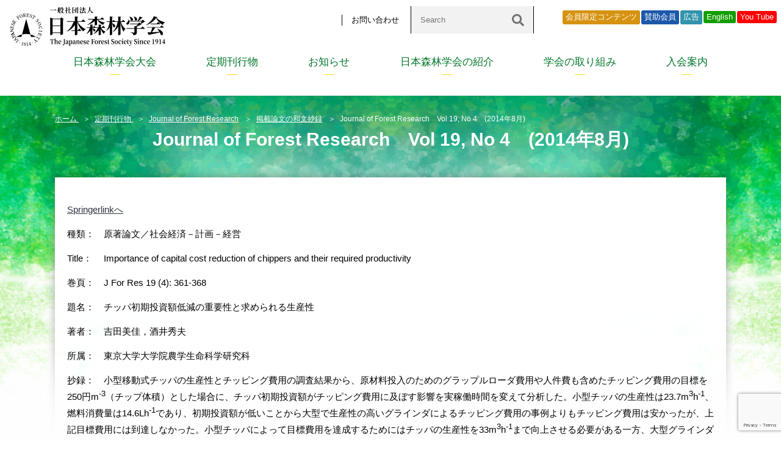

--- FILE ---
content_type: text/html; charset=UTF-8
request_url: https://www.forestry.jp/publish-posts/jfr-abstract/journal-of-forest-research%E3%80%80vol-19-no-4%E3%80%802014%E5%B9%B48%E6%9C%88/
body_size: 17556
content:
<!doctype html>
<html lang="ja">
<head>
<!-- Google Tag Manager -->
<script>(function(w,d,s,l,i){w[l]=w[l]||[];w[l].push({'gtm.start':
new Date().getTime(),event:'gtm.js'});var f=d.getElementsByTagName(s)[0],
j=d.createElement(s),dl=l!='dataLayer'?'&l='+l:'';j.async=true;j.src=
'https://www.googletagmanager.com/gtm.js?id='+i+dl;f.parentNode.insertBefore(j,f);
})(window,document,'script','dataLayer','GTM-WHS3RT2');</script>
<!-- End Google Tag Manager -->
<meta charset="utf-8">
<meta http-equiv="X-UA-Compatible" content="IE=edge,chrome=1">
<meta name="viewport" content="width=device-width, initial-scale=1.0, maximum-scale=1.0, user-scalable=no">
<title>Journal of Forest Research　Vol 19, No 4　(2014年8月) &laquo;  一般社団法人　日本森林学会</title>

	<meta name="title" content="Journal of Forest Research　Vol 19, No 4　(2014年8月)  | 一般社団法人　日本森林学会　森林・林業・森林学・森林科学">
	<meta name="description" content="一般社団法人　日本森林学会　森林・林業・森林学・森林科学のJournal of Forest Research　Vol 19, No 4　(2014年8月)について">
	<meta name="keywords" content="Journal of Forest Research　Vol 19, No 4　(2014年8月),森林,林業,森林学,森林科学">
	<meta property="og:title" content="Journal of Forest Research　Vol 19, No 4　(2014年8月)  | 一般社団法人　日本森林学会　森林・林業・森林学・森林科学">
	<meta property="og:description" content="一般社団法人　日本森林学会　森林・林業・森林学・森林科学のJournal of Forest Research　Vol 19, No 4　(2014年8月)について">


	<meta property="og:site_name" content="一般社団法人　日本森林学会　森林・林業・森林学・森林科学">
	<meta property="og:url" content="//www.forestry.jp/publish-posts/jfr-abstract/journal-of-forest-research%E3%80%80vol-19-no-4%E3%80%802014%E5%B9%B48%E6%9C%88/">
	<meta property="og:image" content="https://www.forestry.jp/img/common/ogp.jpg">
	<meta property="og:locale" content="ja_JP">
	<meta property="twitter:card" content="summary_large_image">
	<meta property="twitter:image:src" content="https://www.forestry.jp/img/common/ogp.jpg">

	<meta property="og:type" content="article">
	<link rel="shortcut icon" href="https://www.forestry.jp/favicon.ico" >
	<script src="https://www.forestry.jp/common/js/jquery.min.js"></script>
	<script src="https://www.forestry.jp/common/js/scroll.js"></script>
	<link type="text/css" rel="stylesheet" href="https://www.forestry.jp/common/mmenu/dist/core/css/jquery.mmenu.all.css">
	<script type="text/javascript" src="https://www.forestry.jp/common/mmenu/dist/core/js/jquery.mmenu.min.all.js"></script>
	<script type="text/javascript" src="https://www.forestry.jp/common/mmenu/menu.js"></script>
	<script src="https://www.forestry.jp/common/js/jquery.biggerlink.js"></script>

<link rel="stylesheet" href="https://www.forestry.jp/common/css/animate.css" type="text/css">
<script type="text/javascript" src="https://www.forestry.jp/common/js/jquery.inview.min.js"></script>
<script type="text/javascript" src="https://www.forestry.jp/common/js/script.js"></script>
	<link rel="stylesheet" href="https://www.forestry.jp/common/css/contents.css?ver221124" type="text/css">
	<link rel="stylesheet" href="https://www.forestry.jp/common/css/article.css?ver210723" type="text/css">
	<script type="text/javascript" src="https://www.forestry.jp/common/fancybox/lib/jquery.mousewheel-3.0.6.pack.js"></script>
	<link rel="stylesheet" href="https://www.forestry.jp/common/fancybox/source/jquery.fancybox.css?v=2.1.4" type="text/css" media="screen" />
	<script type="text/javascript" src="https://www.forestry.jp/common/fancybox/source/jquery.fancybox.pack.js?v=2.1.4"></script>
	<link rel="stylesheet" href="https://www.forestry.jp/common/fancybox/source/helpers/jquery.fancybox-buttons.css?v=1.0.5" type="text/css" media="screen" />
	<script type="text/javascript" src="https://www.forestry.jp/common/fancybox/source/helpers/jquery.fancybox-buttons.js?v=1.0.5"></script>
	<script type="text/javascript" src="https://www.forestry.jp/common/fancybox/source/helpers/jquery.fancybox-media.js?v=1.0.5"></script>
	<link rel="stylesheet" href="https://www.forestry.jp/common/fancybox/source/helpers/jquery.fancybox-thumbs.css?v=1.0.7" type="text/css" media="screen" />
	<script type="text/javascript" src="https://www.forestry.jp/common/fancybox/source/helpers/jquery.fancybox-thumbs.js?v=1.0.7"></script>
	<script type="text/javascript">
		$(document).ready(function() {
			$(".fancybox").fancybox();
		});
	</script>
		
<script type="text/javascript" src="https://www.google.com/jsapi"></script>



<meta name='robots' content='max-image-preview:large' />
	<style>img:is([sizes="auto" i], [sizes^="auto," i]) { contain-intrinsic-size: 3000px 1500px }</style>
	<script type="text/javascript">
/* <![CDATA[ */
window._wpemojiSettings = {"baseUrl":"https:\/\/s.w.org\/images\/core\/emoji\/16.0.1\/72x72\/","ext":".png","svgUrl":"https:\/\/s.w.org\/images\/core\/emoji\/16.0.1\/svg\/","svgExt":".svg","source":{"concatemoji":"https:\/\/www.forestry.jp\/content\/wp-includes\/js\/wp-emoji-release.min.js?ver=6.8.3"}};
/*! This file is auto-generated */
!function(s,n){var o,i,e;function c(e){try{var t={supportTests:e,timestamp:(new Date).valueOf()};sessionStorage.setItem(o,JSON.stringify(t))}catch(e){}}function p(e,t,n){e.clearRect(0,0,e.canvas.width,e.canvas.height),e.fillText(t,0,0);var t=new Uint32Array(e.getImageData(0,0,e.canvas.width,e.canvas.height).data),a=(e.clearRect(0,0,e.canvas.width,e.canvas.height),e.fillText(n,0,0),new Uint32Array(e.getImageData(0,0,e.canvas.width,e.canvas.height).data));return t.every(function(e,t){return e===a[t]})}function u(e,t){e.clearRect(0,0,e.canvas.width,e.canvas.height),e.fillText(t,0,0);for(var n=e.getImageData(16,16,1,1),a=0;a<n.data.length;a++)if(0!==n.data[a])return!1;return!0}function f(e,t,n,a){switch(t){case"flag":return n(e,"\ud83c\udff3\ufe0f\u200d\u26a7\ufe0f","\ud83c\udff3\ufe0f\u200b\u26a7\ufe0f")?!1:!n(e,"\ud83c\udde8\ud83c\uddf6","\ud83c\udde8\u200b\ud83c\uddf6")&&!n(e,"\ud83c\udff4\udb40\udc67\udb40\udc62\udb40\udc65\udb40\udc6e\udb40\udc67\udb40\udc7f","\ud83c\udff4\u200b\udb40\udc67\u200b\udb40\udc62\u200b\udb40\udc65\u200b\udb40\udc6e\u200b\udb40\udc67\u200b\udb40\udc7f");case"emoji":return!a(e,"\ud83e\udedf")}return!1}function g(e,t,n,a){var r="undefined"!=typeof WorkerGlobalScope&&self instanceof WorkerGlobalScope?new OffscreenCanvas(300,150):s.createElement("canvas"),o=r.getContext("2d",{willReadFrequently:!0}),i=(o.textBaseline="top",o.font="600 32px Arial",{});return e.forEach(function(e){i[e]=t(o,e,n,a)}),i}function t(e){var t=s.createElement("script");t.src=e,t.defer=!0,s.head.appendChild(t)}"undefined"!=typeof Promise&&(o="wpEmojiSettingsSupports",i=["flag","emoji"],n.supports={everything:!0,everythingExceptFlag:!0},e=new Promise(function(e){s.addEventListener("DOMContentLoaded",e,{once:!0})}),new Promise(function(t){var n=function(){try{var e=JSON.parse(sessionStorage.getItem(o));if("object"==typeof e&&"number"==typeof e.timestamp&&(new Date).valueOf()<e.timestamp+604800&&"object"==typeof e.supportTests)return e.supportTests}catch(e){}return null}();if(!n){if("undefined"!=typeof Worker&&"undefined"!=typeof OffscreenCanvas&&"undefined"!=typeof URL&&URL.createObjectURL&&"undefined"!=typeof Blob)try{var e="postMessage("+g.toString()+"("+[JSON.stringify(i),f.toString(),p.toString(),u.toString()].join(",")+"));",a=new Blob([e],{type:"text/javascript"}),r=new Worker(URL.createObjectURL(a),{name:"wpTestEmojiSupports"});return void(r.onmessage=function(e){c(n=e.data),r.terminate(),t(n)})}catch(e){}c(n=g(i,f,p,u))}t(n)}).then(function(e){for(var t in e)n.supports[t]=e[t],n.supports.everything=n.supports.everything&&n.supports[t],"flag"!==t&&(n.supports.everythingExceptFlag=n.supports.everythingExceptFlag&&n.supports[t]);n.supports.everythingExceptFlag=n.supports.everythingExceptFlag&&!n.supports.flag,n.DOMReady=!1,n.readyCallback=function(){n.DOMReady=!0}}).then(function(){return e}).then(function(){var e;n.supports.everything||(n.readyCallback(),(e=n.source||{}).concatemoji?t(e.concatemoji):e.wpemoji&&e.twemoji&&(t(e.twemoji),t(e.wpemoji)))}))}((window,document),window._wpemojiSettings);
/* ]]> */
</script>
<style id='wp-emoji-styles-inline-css' type='text/css'>

	img.wp-smiley, img.emoji {
		display: inline !important;
		border: none !important;
		box-shadow: none !important;
		height: 1em !important;
		width: 1em !important;
		margin: 0 0.07em !important;
		vertical-align: -0.1em !important;
		background: none !important;
		padding: 0 !important;
	}
</style>
<link rel='stylesheet' id='wp-block-library-css' href='https://www.forestry.jp/content/wp-includes/css/dist/block-library/style.min.css?ver=6.8.3' type='text/css' media='all' />
<style id='classic-theme-styles-inline-css' type='text/css'>
/*! This file is auto-generated */
.wp-block-button__link{color:#fff;background-color:#32373c;border-radius:9999px;box-shadow:none;text-decoration:none;padding:calc(.667em + 2px) calc(1.333em + 2px);font-size:1.125em}.wp-block-file__button{background:#32373c;color:#fff;text-decoration:none}
</style>
<link rel='stylesheet' id='flex-posts-css' href='https://www.forestry.jp/content/wp-content/plugins/flex-posts/public/css/flex-posts.min.css?ver=1.11.0' type='text/css' media='all' />
<style id='global-styles-inline-css' type='text/css'>
:root{--wp--preset--aspect-ratio--square: 1;--wp--preset--aspect-ratio--4-3: 4/3;--wp--preset--aspect-ratio--3-4: 3/4;--wp--preset--aspect-ratio--3-2: 3/2;--wp--preset--aspect-ratio--2-3: 2/3;--wp--preset--aspect-ratio--16-9: 16/9;--wp--preset--aspect-ratio--9-16: 9/16;--wp--preset--color--black: #000000;--wp--preset--color--cyan-bluish-gray: #abb8c3;--wp--preset--color--white: #ffffff;--wp--preset--color--pale-pink: #f78da7;--wp--preset--color--vivid-red: #cf2e2e;--wp--preset--color--luminous-vivid-orange: #ff6900;--wp--preset--color--luminous-vivid-amber: #fcb900;--wp--preset--color--light-green-cyan: #7bdcb5;--wp--preset--color--vivid-green-cyan: #00d084;--wp--preset--color--pale-cyan-blue: #8ed1fc;--wp--preset--color--vivid-cyan-blue: #0693e3;--wp--preset--color--vivid-purple: #9b51e0;--wp--preset--gradient--vivid-cyan-blue-to-vivid-purple: linear-gradient(135deg,rgba(6,147,227,1) 0%,rgb(155,81,224) 100%);--wp--preset--gradient--light-green-cyan-to-vivid-green-cyan: linear-gradient(135deg,rgb(122,220,180) 0%,rgb(0,208,130) 100%);--wp--preset--gradient--luminous-vivid-amber-to-luminous-vivid-orange: linear-gradient(135deg,rgba(252,185,0,1) 0%,rgba(255,105,0,1) 100%);--wp--preset--gradient--luminous-vivid-orange-to-vivid-red: linear-gradient(135deg,rgba(255,105,0,1) 0%,rgb(207,46,46) 100%);--wp--preset--gradient--very-light-gray-to-cyan-bluish-gray: linear-gradient(135deg,rgb(238,238,238) 0%,rgb(169,184,195) 100%);--wp--preset--gradient--cool-to-warm-spectrum: linear-gradient(135deg,rgb(74,234,220) 0%,rgb(151,120,209) 20%,rgb(207,42,186) 40%,rgb(238,44,130) 60%,rgb(251,105,98) 80%,rgb(254,248,76) 100%);--wp--preset--gradient--blush-light-purple: linear-gradient(135deg,rgb(255,206,236) 0%,rgb(152,150,240) 100%);--wp--preset--gradient--blush-bordeaux: linear-gradient(135deg,rgb(254,205,165) 0%,rgb(254,45,45) 50%,rgb(107,0,62) 100%);--wp--preset--gradient--luminous-dusk: linear-gradient(135deg,rgb(255,203,112) 0%,rgb(199,81,192) 50%,rgb(65,88,208) 100%);--wp--preset--gradient--pale-ocean: linear-gradient(135deg,rgb(255,245,203) 0%,rgb(182,227,212) 50%,rgb(51,167,181) 100%);--wp--preset--gradient--electric-grass: linear-gradient(135deg,rgb(202,248,128) 0%,rgb(113,206,126) 100%);--wp--preset--gradient--midnight: linear-gradient(135deg,rgb(2,3,129) 0%,rgb(40,116,252) 100%);--wp--preset--font-size--small: 13px;--wp--preset--font-size--medium: 20px;--wp--preset--font-size--large: 36px;--wp--preset--font-size--x-large: 42px;--wp--preset--spacing--20: 0.44rem;--wp--preset--spacing--30: 0.67rem;--wp--preset--spacing--40: 1rem;--wp--preset--spacing--50: 1.5rem;--wp--preset--spacing--60: 2.25rem;--wp--preset--spacing--70: 3.38rem;--wp--preset--spacing--80: 5.06rem;--wp--preset--shadow--natural: 6px 6px 9px rgba(0, 0, 0, 0.2);--wp--preset--shadow--deep: 12px 12px 50px rgba(0, 0, 0, 0.4);--wp--preset--shadow--sharp: 6px 6px 0px rgba(0, 0, 0, 0.2);--wp--preset--shadow--outlined: 6px 6px 0px -3px rgba(255, 255, 255, 1), 6px 6px rgba(0, 0, 0, 1);--wp--preset--shadow--crisp: 6px 6px 0px rgba(0, 0, 0, 1);}:where(.is-layout-flex){gap: 0.5em;}:where(.is-layout-grid){gap: 0.5em;}body .is-layout-flex{display: flex;}.is-layout-flex{flex-wrap: wrap;align-items: center;}.is-layout-flex > :is(*, div){margin: 0;}body .is-layout-grid{display: grid;}.is-layout-grid > :is(*, div){margin: 0;}:where(.wp-block-columns.is-layout-flex){gap: 2em;}:where(.wp-block-columns.is-layout-grid){gap: 2em;}:where(.wp-block-post-template.is-layout-flex){gap: 1.25em;}:where(.wp-block-post-template.is-layout-grid){gap: 1.25em;}.has-black-color{color: var(--wp--preset--color--black) !important;}.has-cyan-bluish-gray-color{color: var(--wp--preset--color--cyan-bluish-gray) !important;}.has-white-color{color: var(--wp--preset--color--white) !important;}.has-pale-pink-color{color: var(--wp--preset--color--pale-pink) !important;}.has-vivid-red-color{color: var(--wp--preset--color--vivid-red) !important;}.has-luminous-vivid-orange-color{color: var(--wp--preset--color--luminous-vivid-orange) !important;}.has-luminous-vivid-amber-color{color: var(--wp--preset--color--luminous-vivid-amber) !important;}.has-light-green-cyan-color{color: var(--wp--preset--color--light-green-cyan) !important;}.has-vivid-green-cyan-color{color: var(--wp--preset--color--vivid-green-cyan) !important;}.has-pale-cyan-blue-color{color: var(--wp--preset--color--pale-cyan-blue) !important;}.has-vivid-cyan-blue-color{color: var(--wp--preset--color--vivid-cyan-blue) !important;}.has-vivid-purple-color{color: var(--wp--preset--color--vivid-purple) !important;}.has-black-background-color{background-color: var(--wp--preset--color--black) !important;}.has-cyan-bluish-gray-background-color{background-color: var(--wp--preset--color--cyan-bluish-gray) !important;}.has-white-background-color{background-color: var(--wp--preset--color--white) !important;}.has-pale-pink-background-color{background-color: var(--wp--preset--color--pale-pink) !important;}.has-vivid-red-background-color{background-color: var(--wp--preset--color--vivid-red) !important;}.has-luminous-vivid-orange-background-color{background-color: var(--wp--preset--color--luminous-vivid-orange) !important;}.has-luminous-vivid-amber-background-color{background-color: var(--wp--preset--color--luminous-vivid-amber) !important;}.has-light-green-cyan-background-color{background-color: var(--wp--preset--color--light-green-cyan) !important;}.has-vivid-green-cyan-background-color{background-color: var(--wp--preset--color--vivid-green-cyan) !important;}.has-pale-cyan-blue-background-color{background-color: var(--wp--preset--color--pale-cyan-blue) !important;}.has-vivid-cyan-blue-background-color{background-color: var(--wp--preset--color--vivid-cyan-blue) !important;}.has-vivid-purple-background-color{background-color: var(--wp--preset--color--vivid-purple) !important;}.has-black-border-color{border-color: var(--wp--preset--color--black) !important;}.has-cyan-bluish-gray-border-color{border-color: var(--wp--preset--color--cyan-bluish-gray) !important;}.has-white-border-color{border-color: var(--wp--preset--color--white) !important;}.has-pale-pink-border-color{border-color: var(--wp--preset--color--pale-pink) !important;}.has-vivid-red-border-color{border-color: var(--wp--preset--color--vivid-red) !important;}.has-luminous-vivid-orange-border-color{border-color: var(--wp--preset--color--luminous-vivid-orange) !important;}.has-luminous-vivid-amber-border-color{border-color: var(--wp--preset--color--luminous-vivid-amber) !important;}.has-light-green-cyan-border-color{border-color: var(--wp--preset--color--light-green-cyan) !important;}.has-vivid-green-cyan-border-color{border-color: var(--wp--preset--color--vivid-green-cyan) !important;}.has-pale-cyan-blue-border-color{border-color: var(--wp--preset--color--pale-cyan-blue) !important;}.has-vivid-cyan-blue-border-color{border-color: var(--wp--preset--color--vivid-cyan-blue) !important;}.has-vivid-purple-border-color{border-color: var(--wp--preset--color--vivid-purple) !important;}.has-vivid-cyan-blue-to-vivid-purple-gradient-background{background: var(--wp--preset--gradient--vivid-cyan-blue-to-vivid-purple) !important;}.has-light-green-cyan-to-vivid-green-cyan-gradient-background{background: var(--wp--preset--gradient--light-green-cyan-to-vivid-green-cyan) !important;}.has-luminous-vivid-amber-to-luminous-vivid-orange-gradient-background{background: var(--wp--preset--gradient--luminous-vivid-amber-to-luminous-vivid-orange) !important;}.has-luminous-vivid-orange-to-vivid-red-gradient-background{background: var(--wp--preset--gradient--luminous-vivid-orange-to-vivid-red) !important;}.has-very-light-gray-to-cyan-bluish-gray-gradient-background{background: var(--wp--preset--gradient--very-light-gray-to-cyan-bluish-gray) !important;}.has-cool-to-warm-spectrum-gradient-background{background: var(--wp--preset--gradient--cool-to-warm-spectrum) !important;}.has-blush-light-purple-gradient-background{background: var(--wp--preset--gradient--blush-light-purple) !important;}.has-blush-bordeaux-gradient-background{background: var(--wp--preset--gradient--blush-bordeaux) !important;}.has-luminous-dusk-gradient-background{background: var(--wp--preset--gradient--luminous-dusk) !important;}.has-pale-ocean-gradient-background{background: var(--wp--preset--gradient--pale-ocean) !important;}.has-electric-grass-gradient-background{background: var(--wp--preset--gradient--electric-grass) !important;}.has-midnight-gradient-background{background: var(--wp--preset--gradient--midnight) !important;}.has-small-font-size{font-size: var(--wp--preset--font-size--small) !important;}.has-medium-font-size{font-size: var(--wp--preset--font-size--medium) !important;}.has-large-font-size{font-size: var(--wp--preset--font-size--large) !important;}.has-x-large-font-size{font-size: var(--wp--preset--font-size--x-large) !important;}
:where(.wp-block-post-template.is-layout-flex){gap: 1.25em;}:where(.wp-block-post-template.is-layout-grid){gap: 1.25em;}
:where(.wp-block-columns.is-layout-flex){gap: 2em;}:where(.wp-block-columns.is-layout-grid){gap: 2em;}
:root :where(.wp-block-pullquote){font-size: 1.5em;line-height: 1.6;}
</style>
<link rel='stylesheet' id='contact-form-7-css' href='https://www.forestry.jp/content/wp-content/plugins/contact-form-7/includes/css/styles.css?ver=6.1' type='text/css' media='all' />
<link rel='stylesheet' id='cf7msm_styles-css' href='https://www.forestry.jp/content/wp-content/plugins/contact-form-7-multi-step-module/resources/cf7msm.css?ver=4.4.2' type='text/css' media='all' />
<link rel='stylesheet' id='wpdm-fonticon-css' href='https://www.forestry.jp/content/wp-content/plugins/download-manager/assets/wpdm-iconfont/css/wpdm-icons.css?ver=6.8.3' type='text/css' media='all' />
<link rel='stylesheet' id='wpdm-front-css' href='https://www.forestry.jp/content/wp-content/plugins/download-manager/assets/css/front.min.css?ver=6.8.3' type='text/css' media='all' />
<link rel='stylesheet' id='wp-members-css' href='https://www.forestry.jp/content/wp-content/plugins/wp-members/assets/css/forms/generic-no-float.min.css?ver=3.5.4.1' type='text/css' media='all' />
<link rel='stylesheet' id='cf7cf-style-css' href='https://www.forestry.jp/content/wp-content/plugins/cf7-conditional-fields/style.css?ver=2.6' type='text/css' media='all' />
<script type="text/javascript" src="https://www.forestry.jp/content/wp-includes/js/jquery/jquery.min.js?ver=3.7.1" id="jquery-core-js"></script>
<script type="text/javascript" src="https://www.forestry.jp/content/wp-includes/js/jquery/jquery-migrate.min.js?ver=3.4.1" id="jquery-migrate-js"></script>
<script type="text/javascript" src="https://www.forestry.jp/content/wp-content/plugins/download-manager/assets/js/wpdm.min.js?ver=6.8.3" id="wpdm-frontend-js-js"></script>
<script type="text/javascript" id="wpdm-frontjs-js-extra">
/* <![CDATA[ */
var wpdm_url = {"home":"https:\/\/www.forestry.jp\/","site":"https:\/\/www.forestry.jp\/content\/","ajax":"https:\/\/www.forestry.jp\/content\/wp-admin\/admin-ajax.php"};
var wpdm_js = {"spinner":"<i class=\"wpdm-icon wpdm-sun wpdm-spin\"><\/i>","client_id":"3013b2b7eaf83de0be58452a8b663446"};
var wpdm_strings = {"pass_var":"\u30d1\u30b9\u30ef\u30fc\u30c9\u78ba\u8a8d\u5b8c\u4e86 !","pass_var_q":"\u30c0\u30a6\u30f3\u30ed\u30fc\u30c9\u3092\u958b\u59cb\u3059\u308b\u306b\u306f\u3001\u6b21\u306e\u30dc\u30bf\u30f3\u3092\u30af\u30ea\u30c3\u30af\u3057\u3066\u304f\u3060\u3055\u3044\u3002","start_dl":"\u30c0\u30a6\u30f3\u30ed\u30fc\u30c9\u958b\u59cb"};
/* ]]> */
</script>
<script type="text/javascript" src="https://www.forestry.jp/content/wp-content/plugins/download-manager/assets/js/front.min.js?ver=3.3.19" id="wpdm-frontjs-js"></script>
<link rel="https://api.w.org/" href="https://www.forestry.jp/wp-json/" /><link rel="EditURI" type="application/rsd+xml" title="RSD" href="https://www.forestry.jp/content/xmlrpc.php?rsd" />
<meta name="generator" content="WordPress 6.8.3" />
<link rel="canonical" href="https://www.forestry.jp/publish-posts/jfr-abstract/journal-of-forest-research%e3%80%80vol-19-no-4%e3%80%802014%e5%b9%b48%e6%9c%88/" />
<link rel='shortlink' href='https://www.forestry.jp/?p=3655' />
<link rel="alternate" title="oEmbed (JSON)" type="application/json+oembed" href="https://www.forestry.jp/wp-json/oembed/1.0/embed?url=https%3A%2F%2Fwww.forestry.jp%2Fpublish-posts%2Fjfr-abstract%2Fjournal-of-forest-research%25e3%2580%2580vol-19-no-4%25e3%2580%25802014%25e5%25b9%25b48%25e6%259c%2588%2F" />
<link rel="alternate" title="oEmbed (XML)" type="text/xml+oembed" href="https://www.forestry.jp/wp-json/oembed/1.0/embed?url=https%3A%2F%2Fwww.forestry.jp%2Fpublish-posts%2Fjfr-abstract%2Fjournal-of-forest-research%25e3%2580%2580vol-19-no-4%25e3%2580%25802014%25e5%25b9%25b48%25e6%259c%2588%2F&#038;format=xml" />
<style type="text/css"></style><script type="text/javascript"></script><meta name="generator" content="WordPress Download Manager 3.3.19" />
                <style>
        /* WPDM Link Template Styles */        </style>
                <style>

            :root {
                --color-primary: #4a8eff;
                --color-primary-rgb: 74, 142, 255;
                --color-primary-hover: #5998ff;
                --color-primary-active: #3281ff;
                --color-secondary: #6c757d;
                --color-secondary-rgb: 108, 117, 125;
                --color-secondary-hover: #6c757d;
                --color-secondary-active: #6c757d;
                --color-success: #018e11;
                --color-success-rgb: 1, 142, 17;
                --color-success-hover: #0aad01;
                --color-success-active: #0c8c01;
                --color-info: #2CA8FF;
                --color-info-rgb: 44, 168, 255;
                --color-info-hover: #2CA8FF;
                --color-info-active: #2CA8FF;
                --color-warning: #FFB236;
                --color-warning-rgb: 255, 178, 54;
                --color-warning-hover: #FFB236;
                --color-warning-active: #FFB236;
                --color-danger: #ff5062;
                --color-danger-rgb: 255, 80, 98;
                --color-danger-hover: #ff5062;
                --color-danger-active: #ff5062;
                --color-green: #30b570;
                --color-blue: #0073ff;
                --color-purple: #8557D3;
                --color-red: #ff5062;
                --color-muted: rgba(69, 89, 122, 0.6);
                --wpdm-font: "Sen", -apple-system, BlinkMacSystemFont, "Segoe UI", Roboto, Helvetica, Arial, sans-serif, "Apple Color Emoji", "Segoe UI Emoji", "Segoe UI Symbol";
            }

            .wpdm-download-link.btn.btn-primary {
                border-radius: 4px;
            }


        </style>
        
<script type="application/ld+json">
{
	"@context": "https://schema.org", 
	[
		{
			"@type": "BreadcrumbList",
			"itemListElement": [
				{
					"@type": "ListItem",
					"position": 1,
					"name": "ホーム",
					"item": "https://www.forestry.jp/"
				},
				{
					"@type": "ListItem",
					"position": 2,
					"name": "定期刊行物",
					"item": "https://www.forestry.jp/publish-posts"
				},
				{
					"@type": "ListItem",
					"position": 3,
					"name": "Journal of Forest Research　Vol 19, No 4　(2014年8月)",
					"item": "https://www.forestry.jp/publish-posts/jfr-abstract/journal-of-forest-research%E3%80%80vol-19-no-4%E3%80%802014%E5%B9%B48%E6%9C%88/"
				}
			]
		}
	]
}
</script>


<!-- Global site tag (gtag.js) - Google Analytics -->
<script async src="https://www.googletagmanager.com/gtag/js?id=G-TMP0PSMS6Q"></script>
<script>
  window.dataLayer = window.dataLayer || [];
  function gtag(){dataLayer.push(arguments);}
  gtag('js', new Date());

  gtag('config', 'G-TMP0PSMS6Q');
</script>
</head>
<body id="pagetop">
<!-- Google Tag Manager (noscript) -->
<noscript><iframe src="https://www.googletagmanager.com/ns.html?id=GTM-WHS3RT2"
height="0" width="0" style="display:none;visibility:hidden"></iframe></noscript>
<!-- End Google Tag Manager (noscript) -->
<div id="container">
	<header id="header">
		<h1><a href="https://www.forestry.jp/"><img src="https://www.forestry.jp/img/common/header_logo.svg" alt="一般社団法人　日本森林学会"></a></h1>
		<ul class="submenu">
			<li><a href="/introduction/contact/">お問い合わせ</a></li>
			<li>
				<form class="search-container" id="cse-search-box" action="https://google.com/cse">
					<input type="hidden" name="cx" value="2324118222bbc4fad" />
					<input type="hidden" name="ie" value="UTF-8" />
					<input id="search-box" type="text" class="search-box" name="q" placeholder="Search" />
					<button type="submit" aria-label="検索" id="search-submit" name="sa"></button>
				</form>
			</li>
		</ul>
		<div class="btns-area">
			<div class="btns-area-inner">
				<ul class="btns-area-nav">
					<li class="member"><a href="/member-login/toppage/">会員限定コンテンツ</a></li>
					<li class="supporting-member"><a href="/link-supporting/">賛助会員</a></li>
					<li class="advertisement"><a href="/#banner">広告</a></li>
					<li class="lng"><a href="/english/">English</a></li>
					<li class="youtube"><a href="https://www.youtube.com/channel/UCFYiNgk10n7AwaQsYEpBSpQ" target="_blank">You Tube</a></li>
				</ul>
			</div>
		</div>
		<nav id="globalNav">
			<ul class="menu">
				<li class="menu__single">
					<a href="/meeting/">日本森林学会大会</a>
					<ul class="menu__second-level">
						<li><a href="/meeting/overview_of_annual_meeting/">日本森林学会大会について</a></li>
						<li><a href="/meeting/">次大会の開催案内</a></li>
						<li><a href="/inquiry/">大会参加に関するお問合せ</a></li>
					</ul>
				</li>
				<li class="menu__single">
					<a href="/publish/">定期刊行物</a>
					<ul class="menu__second-level">
							<li>
								<a href="/publish/jfr/">Journal of Forest Research</a>
							</li>
							<li>
								<a href="/publish/jjfs/">日本森林学会誌</a>
							</li>
							<li>
								<a href="/publish/forsci/">森林科学</a>
							</li>
							<li>
								<a href="/publish/sp-jfc/">日本森林学会大会<br>学術講演集</a>
							</li>
							<li>
								<a href="/publish/copyright/">著作権について</a>
							</li>
						</ul>
				</li>
				<li class="menu__single">
					<a href="/news">お知らせ</a>
					<ul class="menu__second-level">
							<li>
								<a href="/news">すべて</a>
							</li>
							<li>
								<a href="/newslist/topic/">学会からのお知らせ</a>
							</li>
							<li>
								<a href="/newslist/infor">一般情報</a>
							</li>
						</ul>
				</li>
				<li class="menu__single">
					<a href="/introduction/">日本森林学会の紹介</a>
					<ul class="menu__second-level">
						<li><a href="/introduction/president/">会長挨拶</a></li>
						<li><a href="/introduction/about-us/">日本森林学会の概要</a></li>
						<li><a href="/introduction/migration/">一般社団法人日本森林学会が誕生しました</a></li>
						<li><a href="/introduction/constitution/">定款・規則・内規等</a></li>
						<li><a href="/introduction/meibo/">役員・代議員・委員会名簿</a></li>
						<!--<li><a href="/introduction/archives/">アーカイブ</a></li>-->
						<li><a href="/introduction/koukoku/">公告</a></li>
						<li><a href="/advertisers/">賛助会員・広告主募集</a></li>
						<li><a href="/introduction/renkei-gakkai/">連携学会</a></li>
						<li><a href="/introduction/alliance/">日本木材学会との交流</a></li>
					</ul>
				</li>
				<li class="menu__single">
					<a href="/efforts/">学会の取り組み</a>
					<ul class="menu__second-level">
							<li>
								<a href="/efforts/gender-equality/">ダイバーシティ推進への取り組み</a>
							</li>
							<li>
								<a href="/efforts/forestryheritage/">林業遺産</a>
							</li>
							<li>
								<a href="/efforts/social-cooperation/">社会連携</a>
							</li>
							<li>
								<a href="/efforts/#high_school">中等教育連携</a>
							</li>
							<li>
								<a href="/efforts/#international-exchange">国際交流（International Exchange）</a>
							</li>
							<li>
								<a href="/efforts/100-2/">「日本森林学会」100周年記念事業</a>
							</li>
							<li>
								<a href="/efforts/web-forum/">ウェブ・フォーラム</a>
							</li>
							<li>
								<a href="/award/">表彰</a>
							</li>
							<li><a href="/efforts/research_fund/">研究助成</a></li>
						</ul>
				</li>
				<li><a href="/welcome/">入会案内</a></li>
			</ul>
		</nav>

		<div id="mmenu"><a href="#menu"></a></div>
	</header>
			<aside id="sp_search">
				<form class="search-container" id="cse-search-box" action="https://google.com/cse">
					<input type="hidden" name="cx" value="2324118222bbc4fad" />
					<input type="hidden" name="ie" value="UTF-8" />
					<input id="search-box" type="text" class="search-box" name="q" placeholder="Search" />
					<button type="submit" aria-label="検索" id="search-submit" name="sa"></button>
				</form>
	</aside>
	<br>
	<main id="main" class="page-publish-posts">
		
	


	<article id="page_news" class="page_details">
		<div class="pagetitle wrapper">
			<div id="breadcrumb">
				<ul class="l-breadcrumbs-list">
					<li class="l-breadcrumbs-list__item l-breadcrumbs-list__item--home">
					  <a href="https://www.forestry.jp">
						ホーム
					  </a>
					</li>
					<li class="l-breadcrumbs-list__item">
					  <a href="https://www.forestry.jp/publish/">
						定期刊行物
					  </a>
					</li>
											<li class="l-breadcrumbs-list__item">
							<a href="https://www.forestry.jp/publish/jfr/">Journal of Forest Research</a>
						</li>
						<li class="l-breadcrumbs-list__item">
							<a href="https://www.forestry.jp/publish-posts/jfr-abstract">掲載論文の和文抄録</a>
						</li>
						<li class="l-breadcrumbs-list__item l-breadcrumbs-list__item--current">
							Journal of Forest Research　Vol 19, No 4　(2014年8月)						</li>
									</ul>
			</div>
			<h1>Journal of Forest Research　Vol 19, No 4　(2014年8月)</h1>
		</div>
		<article class="wrap-frame">
			<section class="section">
				<div class="text20 posts">
					<p><a class="blank" href="http://www.springerlink.com/content/109671/" target="_blank" rel="noopener">Springerlinkへ</a></p>
<p>種類：　原著論文／社会経済－計画－経営</p>
<p align="left">Title： 　Importance of capital cost reduction of chippers and their required productivity</p>
<p>巻頁：　J For Res 19 (4): 361-368</p>
<p>題名：　チッパ初期投資額低減の重要性と求められる生産性</p>
<p>著者：　吉田美佳，酒井秀夫</p>
<p align="left">所属：　東京大学大学院農学生命科学研究科</p>
<p>抄録：　小型移動式チッパの生産性とチッピング費用の調査結果から、原材料投入のためのグラップルローダ費用や人件費も含めたチッピング費用の目標を250円m<sup>-3</sup>（チップ体積）とした場合に、チッパ初期投資額がチッピング費用に及ぼす影響を実稼働時間を変えて分析した。小型チッパの生産性は23.7m<sup>3</sup>h<sup>-1</sup>、燃料消費量は14.6Lh<sup>-1</sup>であり、初期投資額が低いことから大型で生産性の高いグラインダによるチッピング費用の事例よりもチッピング費用は安かったが、上記目標費用には到達しなかった。小型チッパによって目標費用を達成するためにはチッパの生産性を33m<sup>3</sup>h<sup>-1</sup>まで向上させる必要がある一方、大型グラインダは初期投資額を低減させる必要がある。チッピング費用を低減するにはチッパの生産性を維持しながら初期投資額を低減することが重要であり、原材料の数量が少なく実稼働時間が短くなる小規模森林施業において小型チッパは有用である。</p>
<hr />
<p>種類：　原著論文／社会経済－計画－経営</p>
<p align="left">Title： 　Individual-level analysis of damage to residual trees after single-tree selection harvesting in northern Japanese mixedwood stands</p>
<p>巻頁：　J For Res 19 (4): 369-378</p>
<p>題名：　単木択伐作業における残存木の損傷に関する個体レベル解析：北海道の混交林の事例</p>
<p>著者：　辰巳晋一，尾張敏章，笠原久臣，中川雄治</p>
<p align="left">所属：　東京大学北海道演習林</p>
<p>抄録：　単木択伐作業に伴う損傷木や枯損木の発生を定量化することは、伐採後の森林動態や管理を考えるうえで重要である。本研究では、樹木サイズ、樹種、伐倒木から残存木までの距離、および集材路から残存木までの距離が、残存木の損傷率や枯損率に与える影響を定量化した。対象地は北海道の針広混交林とした。対象とした4961本の残存木のうち、373本（7.5%）が損傷を受け、148本（3.0%）が伐採作業時に枯損していた。階層ベイズモデルを使った解析の結果、伐倒木や集材路の近くにいる残存木ほど損傷しやすく、また、伐倒木のサイズが大きくなるほど残存木の損傷率が高くなると推定された。さらに、小さい残存木ほど損傷を受けやすい傾向があった。損傷を受けた際に枯損する確率には種間差があった。本研究の対象種の中では、トドマツとエゾマツで最も枯損率が高いと推定された。また、小さい木ほど枯損率が高い傾向があった。伐採時に損傷した木は、損傷しなかった木と比べて伐採後の枯損率が高かった。本研究の結果、(1) 集材路の空間配置を最適化し、固定すること、(2) 集材に伴う損傷木の発生を、伐採木の選木や伐倒方向を決める前に予め検討しておくこと、(3) オペレーターに、損傷に敏感な樹種（損傷時の枯損率が高い種）の小径木をなるべく傷つけないように指示することが重要だと示唆された。</p>
<hr />
<p>種類：　原著論文／社会経済－計画－経営</p>
<p align="left">Title： 　Applying age-based mortality analysis to a natural forest stand in Japan</p>
<p>巻頁：　J For Res 19 (4): 379-387</p>
<p>題名：　天然林における生存時間解析の適用</p>
<p>著者：　広嶋卓也</p>
<p align="left">所属：　東京大学千葉演習林</p>
<p>抄録：　従来，樹木集団の寿命を解析する際には，寿命を説明する変数として，測定の困難な樹齢の代わりに胸高直径や樹高を利用することが一般的であった。本論では，天然林の樹木集団を対象に，樹齢を説明変数とした寿命の解析，すなわち生存時間解析を適用することを目的とした。対象林は，房総半島南東部におけるモミ，ツガ，コナラが優占する0.26haの110年生二次林である。はじめに過去10年間の生死が判明している胸高直径5cm以上の生立木および枯死立木・倒木を対象に，レジストグラフを利用して樹齢を計測した。次に生存関数として，パラメトリックなガンマ分布，ワイブル分布の2通りを想定し，打ち切り，切断を考慮した最尤推定法によりパラメータを推定し，ノンパラメトリックなカプラン・マイヤー推定量と比較した。結果として，対象林のように生存関数が単調減少となる未熟な天然林で生存時間解析を行う場合は，カプラン・マイヤー推定量と同様に，ガンマ分布，ワイブル分布のようなパラメトリックな生存関数も有効であった。</p>
<hr />
<p>種類：　原著論文／生物－生態</p>
<p align="left">Title： 　The influence of the aphid-specific pathogen <i>Conidiobolus obscurus</i> (Entomophthoromycota: Entomophthorales) on the mortality and fecundity of bamboo aphids</p>
<p>巻頁：　J For Res 19 (4): 388-394</p>
<p>題名：　アブラムシの特異的病原菌<i>Conidiobolus obscurus</i>（ハエカビ門ハエカビ目）がタケ上のアブラムシ類の死亡と繁殖に与える影響</p>
<p>著者：　Xiang Zhou，Da-Wei Wang，Xin Zhang，Jiang-Hong Wang</p>
<p align="left">所属：　Zhejiang Agricultural and Forestry University</p>
<p>抄録：　Bioassays and scanning electron microscopy of <i>Conidiobolus obscurus</i> for bamboo aphids as well as its effects on the fecundity of bamboo aphids were carried out to estimate bamboo aphid biocontrol potential. Multi-concentration bioassay and fecundity assessment were performed on aphid species of <i>Takecallis taiwanus</i>, <i>Takecallis arundinariae</i>, <i>Melanaphis bambusae</i>, and <i>Metamacropodaphis bambusisucta</i>. <i>C. obscurus</i> can effectively infect four species of bamboo aphids, and most cadavers appeared in the first 2 days after inoculation. The final mortalities reached 74-91 % at high concentrations of conidia among the tested species. Based on the fitted time-concentration-mortality models, the estimates of the median lethal concentration (LC<sub>50</sub>) of the fungal conidia differed significantly among different aphid species and decreased with observation days. The lowest LC<sub>50</sub> was estimated to be 57 conidia mm<sup>−2</sup> for <i>T. taiwanus</i> on day 5 after conidial shower. Moreover, the <i>C. obscurus</i>-infected aphids only produced 3.9-18.2 % progeny of the corresponding healthy aphids, which strongly presented fungal influence on host fecundity. In conclusion,<i> C. obscurus</i> has the ability of restraining the development of bamboo aphid populations, which is suitable for further application in aphid biocontrol in bamboo forests.</p>
<hr />
<p>種類：　原著論文／生物－生態</p>
<p align="left">Title： 　Ectomycorrhizal fungal communities of <i>Quercus liaotungensis</i> along different successional stands on the Loess Plateau, China</p>
<p>巻頁：　J For Res 19 (4): 395-403</p>
<p>題名：　中国黄土高原の遷移段階の異なる林分におけるリョウトウナラ（<i>Quercus liaotungensis</i>）の外生菌根菌群集</p>
<p>著者：　Jian Zhang，谷口武士，Ming Xu，Sheng Du，Guo-Bin Liu，山中典和</p>
<p>所属：　鳥取大学乾燥地研究センター</p>
<p>抄録：　リョウトウナラ（<i>Quercus liaotungensis</i>）は中国黄土高原において森林を構成する非常に重要な樹種であるが、この外生菌根共生については不明な点が多い。本研究では、異なる遷移段階の林分におけるリョウトウナラ（実生：1～3年生、若木：20～30年生、成木：50～70年生）の外生菌根群集について調査を行った。それぞれの林分からリョウトウナラの根系を採集した後、実体顕微鏡による観察を行い、それぞれの外生菌根を形態に基づいて類別した。類別した菌根タイプからDNAを抽出し、ITS領域を対象としたPCR－RFLP、およびシーケンス解析を行った。結果として、外生菌根菌は70の遺伝子タイプに分別され、推定菌種数は100種以上であると見積もられた。実生、若木、成木の外生菌根菌種を比較したところ、7％の共通種と61％の特有種によって構成されていた。出現した外生菌根菌種数は、実生よりも若木や成木で多かった。また、若木と成木の外生菌根菌群集は、実生と若木、あるいは実生と成木よりも高い類似性を示した。多次元尺度構成法から、実生、若木、成木のそれぞれで菌根群集が異なる傾向が認められた。</p>
<hr />
<p>種類：　短報／生物－生態</p>
<p align="left">Title： 　Discoloration induced by <i>Raffaelea quercivora</i> isolates in <i>Quercus serrata</i> logs and its relation to phylogeny: a comparison among isolates with and without the Japanese oak wilt incidence including outside of Japan</p>
<p>巻頁：　J For Res 19 (4): 404-410</p>
<p>題名：　<i>Raffaelea quercivora</i>菌株がコナラ丸太に誘導する変色およびその分子系統との関係―日本および日本国外のブナ科樹木萎凋病の発生のない地域で採集した菌株間の比較―</p>
<p>著者：　楠本大，升屋勇人，平尾聡秀，後藤秀章，濱口京子，Wen-I Chou，Wiwat Suasa-ard，Sawai Buranapanichpan，Sopon Uraichuen，Oraphan Kern-asa，Sunisa Sanguansub，Aumporn Panmongkol，Thu Pham Quang，Sih Kahono，Heddy Julistiono，鎌田直人</p>
<p align="left">所属：　東京大学大学院農学生命科学研究科</p>
<p>抄録：　ブナ科樹木萎凋病は1980年代後半以降、日本で大きな被害をもたらしている。病原菌<i>R. quercivora</i>（以下、ナラ菌）やカシノナガキクイムシ、ナラ・カシ・シイ類の樹木はアジア太平洋諸国に分布しているが、日本以外で本病の発生は報告されていない。本研究では、日本を含めたアジア5カ国からナラ菌の菌株を採集し、コナラ丸太に対する材変色の誘導能力を比較した。国外の菌株接種による材変色の接線方向の幅は、日本産2菌株と同等かそれ以上であった。このことから、国外でブナ科樹木萎凋病の発生がみられないのは、ナラ菌の材変色を拡大する能力が日本産菌株よりも劣っているからではないことが示された。材変色とDNA解析に基づく菌株間の系統関係を解析すると、材変色の大きさは菌株間の系統的な近縁性と関連がなかった。日本以外の国で本病の発生報告がない理由を議論するためには、アジア諸国における宿主樹木の感受性やカシノナガキクイムシの攻撃性などの研究がさらに必要である。</p>
<hr />
<p>種類：　短報／生物－生態</p>
<p align="left">Title： 　Negative effect of removing pulp from unripe fleshy fruits: seed germination pattern of <i>Celtis sinensis</i> in relation to the temporal context of fruit consumption</p>
<p>巻頁：　J For Res 19 (4): 411-416</p>
<p>題名：　未熟液果における果肉除去の負の効果―果実消費の時間的文脈に関連したエノキ<i>Celtis sinensis</i>の種子発芽パターン―</p>
<p>著者：　吉川徹朗，井鷺裕司</p>
<p align="left">所属：　東京大学大学院農学生命科学研究科</p>
<p>抄録：　液果をつける樹木エノキ<i>Celtis sinensis</i>において、種子発芽パターンに対する、動物による果実消費の時間的効果を調査した。苗畑での播種実験により、(1)異なった成熟段階の果実において果肉除去が発芽パターンにどのような影響を与えるのか、また(2)成熟果実由来で果肉除去後の種子において、種子散布のタイミングが発芽パターンにどのような影響を与えるのかを調査した。その結果、成熟果実での果肉除去は発芽率や発芽タイミングに影響しないことがわかった。それに対して未熟果実での果肉除去は発芽率を大幅に低下させた。成熟果実由来で果肉除去後の種子において、発芽率は播種時期の影響を受けなかったが、発芽タイミングは遅い時期に播種された種子、あるいは被陰環境に播種された種子で遅くなった。</p>
				</div>
			</section>
							<p class="btn_pageback"><a href="https://www.forestry.jp/publish-posts/jfr-abstract">前のページへ戻る</a></p>
					</article>
		
		</article>


		</main>
		
	<footer id="footer">
		<div class="wrapper clearfix">
			<address class="address">
				<p class="logo"><a href="/"><img src="/img/common/footer_logo.svg" alt="一般社団法人　日本森林学会"></a></p>
				<div class="office">
					<p class="bold">事務局</p>
					<p>〒102-0085<br>
東京都千代田区六番町7 日林協会館内<br>
TEL/FAX 03-3261-2766</p>
				</div>
				<p class="btn_login"><a href="/member-login/toppage/">会員限定コンテンツ</a></p>
				<p class="btn_tw"><a href="https://twitter.com/Jpn_Forest_Soc" target="_blank">公式ツイッター始めました</a></p>
				<p class="btn_youtube"><a href="https://www.youtube.com/@user-eq8wh9gz3i" target="_blank">森林学会公式YouTubeチャンネル</a></p>
			</address>
			<div class="framenavi">
				<div class="navigation">
					<dl>
						<dt><a href="/introduction/">日本森林学会の紹介</a></dt>
						<dd><a href="/introduction/president/">会長挨拶</a></dd>
						<dd><a href="/introduction/about-us/">日本森林学会の概要</a></dd>
						<dd><a href="/introduction/migration/">一般社団法人日本森林学会が誕生しました</a></dd>
						<dd><a href="/introduction/constitution/">定款・規則・内規等</a></dd>
						<dd><a href="/introduction/meibo/">役員・代議員・委員会名簿</a></dd>
						<!--<dd><a href="/introduction/archives/">アーカイブ</a></dd>-->
						<dd><a href="/introduction/koukoku/">公告</a></dd>
						<dd><a href="/advertisers/">賛助会員・広告主募集</a></dd>
						<dd><a href="/introduction/renkei-gakkai/">連携学会</a></dd>
						<dd><a href="/introduction/alliance/">日本木材学会との交流</a></dd>
					</dl>
					<dl>
						<dt><a href="/welcome/">入会案内</a></dt>
						<dd><a href="/welcome/#app">入会申込みフォーム</a></dd>
					</dl>
					<dl>
						<dt><a href="/publish/">定期刊行物</a></dt>
						<dd><a href="/publish/jfr/">Journal of Forest Research</a></dd>
						<dd><a href="/publish/jjfs/">日本森林学会誌</a></dd>
						<dd><a href="/publish/forsci/">森林科学</a></dd>
						<dd><a href="/publish/sp-jfc/">日本森林学会大会学術講演集</a></dd>
						<dd><a href="/publish/copyright/">著作権について</a></dd>
					</dl>
					<dl>
						<dt><a href="/meeting/">日本森林学会大会</a></dt>
					</dl>
				</div>
				<div class="navigation">
					<dl>
						<dt><a href="/efforts/">学会の取り組み</a></dt>
						<dd><a href="/efforts/gender-equality/">ダイバーシティ推進への取り組み</a></dd>
						<dd><a href="/efforts/forestryheritage/">林業遺産</a></dd>
						<dd><a href="/efforts/social-cooperation/">社会連携</a></dd>
						<dd><a href="/efforts/#high_school">中等教育連携</a></dd>
						<dd><a href="/efforts/#international-exchange">国際交流（International Exchange）</a></dd>
						<dd><a href="/efforts/100-2/">「日本森林学会」100周年記念事業</a></dd>
						<dd><a href="/efforts/web-forum/">ウェブ・フォーラム</a></dd>
						<dd><a href="/award/">表彰</a></dd>
						<dd><a href="/efforts/research_fund/">研究助成</a></dd>
					</dl>
					<dl>
						<dt><a href="/news/">お知らせ</a></dt>
						<dd><a href="/newslist/topic/">学会からのお知らせ</a></dd>
						<dd><a href="/newslist/infor">一般情報</a></dd>
					</dl>
					<dl>
						<dt><a href="/member-login/toppage/">会員限定コンテンツ</a></dt>
						<dt><a href="/introduction/privacypolicy/">プライバシーポリシー</a></dt>
						<dt><a href="/english/">ENGLISH</a></dt>
						<dt><a href="/introduction/contact/">お問い合わせ</a></dt>
					</dl>
				</div>		
			</div>
		</div>	
		<p class="copyright">&#169; 2021 日本森林学会.  このページの文章・写真などあらゆる内容の無断転載・複製を禁じます。</p>	
	</footer>
</div>	

<div id="menu">
					<ul>
						<li><a href="/">HOME</a></li>
						<li><a href="/introduction/">日本森林学会の紹介</a>
							<ul>
								<li><a href="/introduction/president/">会長挨拶</a></li>
								<li><a href="/introduction/about-us/">日本森林学会の概要</a></li>
								<li><a href="/introduction/migration/">一般社団法人日本森林学会が誕生しました</a></li>
								<li><a href="/introduction/constitution/">定款・規則・内規等</a></li>
								<li><a href="/introduction/meibo/">役員・代議員・委員会名簿</a></li>
								<!--<li><a href="/introduction/archives/">アーカイブ</a></li>-->
								<li><a href="/introduction/koukoku/">公告</a></li>
								<li><a href="/advertisers/">賛助会員・広告主募集</a></li>
								<li><a href="/introduction/renkei-gakkai/">連携学会</a></li>
								<li><a href="/introduction/alliance/">日本木材学会との交流</a></li>
							</ul>
						</li>
						<li><a href="/welcome/">入会案内</a>
							<ul>
								<li><a href="/welcome/#app">入会申込みフォーム</a></li>
							</ul>
						</li>
						<li><a href="/publish/">定期刊行物</a>
							<ul>
								<li><a href="/publish/jfr/">Journal of Forest Research</a></li>
								<li><a href="/publish/sp-jfc/">日本森林学会大会学術講演集</a></li>
								<li><a href="/publish/jjfs/">日本森林学会誌</a></li>
								<li><a href="/publish/forsci/">森林科学</a></li>
								<li><a href="/publish/copyright/">著作権について</a></li>
							</ul>
						</li>
						<li>
							<a href="/meeting/">日本森林学会大会</a>
							<ul>
								<li><a href="/meeting/overview_of_annual_meeting/">日本森林学会大会について</a></li>
								<li><a href="/meeting/">次大会の開催案内</a></li>
								<li><a href="/inquiry/">大会参加に関するお問合せ</a></li>
							</ul>
						</li>
						<li><a href="/efforts/">学会の取り組み</a>
							<ul>
								<li><a href="/efforts/gender-equality/">ダイバーシティ推進への取り組み</a></li>
								<li><a href="/efforts/forestryheritage/">林業遺産</a></li>
								<li><a href="/efforts/social-cooperation/">社会連携</a></li>
								<li><a href="/efforts/#high_school">中等教育連携</a></li>
								<li><a href="/efforts/#international-exchange">国際交流（International Exchange）</a></li>
								<li><a href="/efforts/100-2/">「日本森林学会」100周年記念事業</a></li>
								<li><a href="/efforts/web-forum/">ウェブ・フォーラム</a></li>
								<li><a href="/award/">表彰</a></li>
								<li><a href="/efforts/research_fund/">研究助成</a></li>
							</ul>
						</li>
						<li><a href="/news/">お知らせ</a>
							<ul>
								<li><a href="/newslist/topic/">学会からのお知らせ</a></li>
								<li><a href="/newslist/infor">一般情報</a></li>
							</ul>
						</li>
						<li><a href="/member-login/toppage/">会員限定コンテンツ</a></li>
						<li><a href="/link-supporting/">賛助会員</a></li>
						<li><a href="/#banner">広告</a></li>
						<li><a href="/introduction/privacypolicy/">プライバシーポリシー</a></li>
						<li><a href="/english/">ENGLISH</a></li>
						<li><a href="/introduction/contact/">お問い合わせ</a></li>
						<li><a href="https://twitter.com/Jpn_Forest_Soc" target="_blank">公式ツイッター</a></li>
						<li><a href="https://www.youtube.com/@user-eq8wh9gz3i" target="_blank">森林学会公式YouTubeチャンネル</a></li>
					</ul>
</div>
<script type="speculationrules">
{"prefetch":[{"source":"document","where":{"and":[{"href_matches":"\/*"},{"not":{"href_matches":["\/content\/wp-*.php","\/content\/wp-admin\/*","\/content\/images\/*","\/content\/wp-content\/*","\/content\/wp-content\/plugins\/*","\/content\/wp-content\/themes\/wp_template\/*","\/*\\?(.+)"]}},{"not":{"selector_matches":"a[rel~=\"nofollow\"]"}},{"not":{"selector_matches":".no-prefetch, .no-prefetch a"}}]},"eagerness":"conservative"}]}
</script>
            <script>
                jQuery(function($){

                    
                });
            </script>
            <div id="fb-root"></div>
            <script type="text/javascript" src="https://www.forestry.jp/content/wp-includes/js/dist/hooks.min.js?ver=4d63a3d491d11ffd8ac6" id="wp-hooks-js"></script>
<script type="text/javascript" src="https://www.forestry.jp/content/wp-includes/js/dist/i18n.min.js?ver=5e580eb46a90c2b997e6" id="wp-i18n-js"></script>
<script type="text/javascript" id="wp-i18n-js-after">
/* <![CDATA[ */
wp.i18n.setLocaleData( { 'text direction\u0004ltr': [ 'ltr' ] } );
/* ]]> */
</script>
<script type="text/javascript" src="https://www.forestry.jp/content/wp-content/plugins/contact-form-7/includes/swv/js/index.js?ver=6.1" id="swv-js"></script>
<script type="text/javascript" id="contact-form-7-js-translations">
/* <![CDATA[ */
( function( domain, translations ) {
	var localeData = translations.locale_data[ domain ] || translations.locale_data.messages;
	localeData[""].domain = domain;
	wp.i18n.setLocaleData( localeData, domain );
} )( "contact-form-7", {"translation-revision-date":"2025-06-27 09:47:49+0000","generator":"GlotPress\/4.0.1","domain":"messages","locale_data":{"messages":{"":{"domain":"messages","plural-forms":"nplurals=1; plural=0;","lang":"ja_JP"},"This contact form is placed in the wrong place.":["\u3053\u306e\u30b3\u30f3\u30bf\u30af\u30c8\u30d5\u30a9\u30fc\u30e0\u306f\u9593\u9055\u3063\u305f\u4f4d\u7f6e\u306b\u7f6e\u304b\u308c\u3066\u3044\u307e\u3059\u3002"],"Error:":["\u30a8\u30e9\u30fc:"]}},"comment":{"reference":"includes\/js\/index.js"}} );
/* ]]> */
</script>
<script type="text/javascript" id="contact-form-7-js-before">
/* <![CDATA[ */
var wpcf7 = {
    "api": {
        "root": "https:\/\/www.forestry.jp\/wp-json\/",
        "namespace": "contact-form-7\/v1"
    }
};
/* ]]> */
</script>
<script type="text/javascript" src="https://www.forestry.jp/content/wp-content/plugins/contact-form-7/includes/js/index.js?ver=6.1" id="contact-form-7-js"></script>
<script type="text/javascript" id="cf7msm-js-extra">
/* <![CDATA[ */
var cf7msm_posted_data = {"_wpcf7cf_hidden_group_fields":"[]","_wpcf7cf_hidden_groups":"[]","_wpcf7cf_visible_groups":"[]"};
/* ]]> */
</script>
<script type="text/javascript" src="https://www.forestry.jp/content/wp-content/plugins/contact-form-7-multi-step-module/resources/cf7msm.min.js?ver=4.4.2" id="cf7msm-js"></script>
<script type="text/javascript" src="https://www.forestry.jp/content/wp-includes/js/jquery/jquery.form.min.js?ver=4.3.0" id="jquery-form-js"></script>
<script type="text/javascript" id="wpcf7cf-scripts-js-extra">
/* <![CDATA[ */
var wpcf7cf_global_settings = {"ajaxurl":"https:\/\/www.forestry.jp\/content\/wp-admin\/admin-ajax.php"};
/* ]]> */
</script>
<script type="text/javascript" src="https://www.forestry.jp/content/wp-content/plugins/cf7-conditional-fields/js/scripts.js?ver=2.6" id="wpcf7cf-scripts-js"></script>
<script type="text/javascript" src="https://www.google.com/recaptcha/api.js?render=6LeWNHUdAAAAAJwXK9jKdNJs3w2rEmWQrfuSeb9l&amp;ver=3.0" id="google-recaptcha-js"></script>
<script type="text/javascript" src="https://www.forestry.jp/content/wp-includes/js/dist/vendor/wp-polyfill.min.js?ver=3.15.0" id="wp-polyfill-js"></script>
<script type="text/javascript" id="wpcf7-recaptcha-js-before">
/* <![CDATA[ */
var wpcf7_recaptcha = {
    "sitekey": "6LeWNHUdAAAAAJwXK9jKdNJs3w2rEmWQrfuSeb9l",
    "actions": {
        "homepage": "homepage",
        "contactform": "contactform"
    }
};
/* ]]> */
</script>
<script type="text/javascript" src="https://www.forestry.jp/content/wp-content/plugins/contact-form-7/modules/recaptcha/index.js?ver=6.1" id="wpcf7-recaptcha-js"></script>
</body>
</html>


--- FILE ---
content_type: text/html; charset=utf-8
request_url: https://www.google.com/recaptcha/api2/anchor?ar=1&k=6LeWNHUdAAAAAJwXK9jKdNJs3w2rEmWQrfuSeb9l&co=aHR0cHM6Ly93d3cuZm9yZXN0cnkuanA6NDQz&hl=en&v=PoyoqOPhxBO7pBk68S4YbpHZ&size=invisible&anchor-ms=20000&execute-ms=30000&cb=ppapale1id4t
body_size: 48924
content:
<!DOCTYPE HTML><html dir="ltr" lang="en"><head><meta http-equiv="Content-Type" content="text/html; charset=UTF-8">
<meta http-equiv="X-UA-Compatible" content="IE=edge">
<title>reCAPTCHA</title>
<style type="text/css">
/* cyrillic-ext */
@font-face {
  font-family: 'Roboto';
  font-style: normal;
  font-weight: 400;
  font-stretch: 100%;
  src: url(//fonts.gstatic.com/s/roboto/v48/KFO7CnqEu92Fr1ME7kSn66aGLdTylUAMa3GUBHMdazTgWw.woff2) format('woff2');
  unicode-range: U+0460-052F, U+1C80-1C8A, U+20B4, U+2DE0-2DFF, U+A640-A69F, U+FE2E-FE2F;
}
/* cyrillic */
@font-face {
  font-family: 'Roboto';
  font-style: normal;
  font-weight: 400;
  font-stretch: 100%;
  src: url(//fonts.gstatic.com/s/roboto/v48/KFO7CnqEu92Fr1ME7kSn66aGLdTylUAMa3iUBHMdazTgWw.woff2) format('woff2');
  unicode-range: U+0301, U+0400-045F, U+0490-0491, U+04B0-04B1, U+2116;
}
/* greek-ext */
@font-face {
  font-family: 'Roboto';
  font-style: normal;
  font-weight: 400;
  font-stretch: 100%;
  src: url(//fonts.gstatic.com/s/roboto/v48/KFO7CnqEu92Fr1ME7kSn66aGLdTylUAMa3CUBHMdazTgWw.woff2) format('woff2');
  unicode-range: U+1F00-1FFF;
}
/* greek */
@font-face {
  font-family: 'Roboto';
  font-style: normal;
  font-weight: 400;
  font-stretch: 100%;
  src: url(//fonts.gstatic.com/s/roboto/v48/KFO7CnqEu92Fr1ME7kSn66aGLdTylUAMa3-UBHMdazTgWw.woff2) format('woff2');
  unicode-range: U+0370-0377, U+037A-037F, U+0384-038A, U+038C, U+038E-03A1, U+03A3-03FF;
}
/* math */
@font-face {
  font-family: 'Roboto';
  font-style: normal;
  font-weight: 400;
  font-stretch: 100%;
  src: url(//fonts.gstatic.com/s/roboto/v48/KFO7CnqEu92Fr1ME7kSn66aGLdTylUAMawCUBHMdazTgWw.woff2) format('woff2');
  unicode-range: U+0302-0303, U+0305, U+0307-0308, U+0310, U+0312, U+0315, U+031A, U+0326-0327, U+032C, U+032F-0330, U+0332-0333, U+0338, U+033A, U+0346, U+034D, U+0391-03A1, U+03A3-03A9, U+03B1-03C9, U+03D1, U+03D5-03D6, U+03F0-03F1, U+03F4-03F5, U+2016-2017, U+2034-2038, U+203C, U+2040, U+2043, U+2047, U+2050, U+2057, U+205F, U+2070-2071, U+2074-208E, U+2090-209C, U+20D0-20DC, U+20E1, U+20E5-20EF, U+2100-2112, U+2114-2115, U+2117-2121, U+2123-214F, U+2190, U+2192, U+2194-21AE, U+21B0-21E5, U+21F1-21F2, U+21F4-2211, U+2213-2214, U+2216-22FF, U+2308-230B, U+2310, U+2319, U+231C-2321, U+2336-237A, U+237C, U+2395, U+239B-23B7, U+23D0, U+23DC-23E1, U+2474-2475, U+25AF, U+25B3, U+25B7, U+25BD, U+25C1, U+25CA, U+25CC, U+25FB, U+266D-266F, U+27C0-27FF, U+2900-2AFF, U+2B0E-2B11, U+2B30-2B4C, U+2BFE, U+3030, U+FF5B, U+FF5D, U+1D400-1D7FF, U+1EE00-1EEFF;
}
/* symbols */
@font-face {
  font-family: 'Roboto';
  font-style: normal;
  font-weight: 400;
  font-stretch: 100%;
  src: url(//fonts.gstatic.com/s/roboto/v48/KFO7CnqEu92Fr1ME7kSn66aGLdTylUAMaxKUBHMdazTgWw.woff2) format('woff2');
  unicode-range: U+0001-000C, U+000E-001F, U+007F-009F, U+20DD-20E0, U+20E2-20E4, U+2150-218F, U+2190, U+2192, U+2194-2199, U+21AF, U+21E6-21F0, U+21F3, U+2218-2219, U+2299, U+22C4-22C6, U+2300-243F, U+2440-244A, U+2460-24FF, U+25A0-27BF, U+2800-28FF, U+2921-2922, U+2981, U+29BF, U+29EB, U+2B00-2BFF, U+4DC0-4DFF, U+FFF9-FFFB, U+10140-1018E, U+10190-1019C, U+101A0, U+101D0-101FD, U+102E0-102FB, U+10E60-10E7E, U+1D2C0-1D2D3, U+1D2E0-1D37F, U+1F000-1F0FF, U+1F100-1F1AD, U+1F1E6-1F1FF, U+1F30D-1F30F, U+1F315, U+1F31C, U+1F31E, U+1F320-1F32C, U+1F336, U+1F378, U+1F37D, U+1F382, U+1F393-1F39F, U+1F3A7-1F3A8, U+1F3AC-1F3AF, U+1F3C2, U+1F3C4-1F3C6, U+1F3CA-1F3CE, U+1F3D4-1F3E0, U+1F3ED, U+1F3F1-1F3F3, U+1F3F5-1F3F7, U+1F408, U+1F415, U+1F41F, U+1F426, U+1F43F, U+1F441-1F442, U+1F444, U+1F446-1F449, U+1F44C-1F44E, U+1F453, U+1F46A, U+1F47D, U+1F4A3, U+1F4B0, U+1F4B3, U+1F4B9, U+1F4BB, U+1F4BF, U+1F4C8-1F4CB, U+1F4D6, U+1F4DA, U+1F4DF, U+1F4E3-1F4E6, U+1F4EA-1F4ED, U+1F4F7, U+1F4F9-1F4FB, U+1F4FD-1F4FE, U+1F503, U+1F507-1F50B, U+1F50D, U+1F512-1F513, U+1F53E-1F54A, U+1F54F-1F5FA, U+1F610, U+1F650-1F67F, U+1F687, U+1F68D, U+1F691, U+1F694, U+1F698, U+1F6AD, U+1F6B2, U+1F6B9-1F6BA, U+1F6BC, U+1F6C6-1F6CF, U+1F6D3-1F6D7, U+1F6E0-1F6EA, U+1F6F0-1F6F3, U+1F6F7-1F6FC, U+1F700-1F7FF, U+1F800-1F80B, U+1F810-1F847, U+1F850-1F859, U+1F860-1F887, U+1F890-1F8AD, U+1F8B0-1F8BB, U+1F8C0-1F8C1, U+1F900-1F90B, U+1F93B, U+1F946, U+1F984, U+1F996, U+1F9E9, U+1FA00-1FA6F, U+1FA70-1FA7C, U+1FA80-1FA89, U+1FA8F-1FAC6, U+1FACE-1FADC, U+1FADF-1FAE9, U+1FAF0-1FAF8, U+1FB00-1FBFF;
}
/* vietnamese */
@font-face {
  font-family: 'Roboto';
  font-style: normal;
  font-weight: 400;
  font-stretch: 100%;
  src: url(//fonts.gstatic.com/s/roboto/v48/KFO7CnqEu92Fr1ME7kSn66aGLdTylUAMa3OUBHMdazTgWw.woff2) format('woff2');
  unicode-range: U+0102-0103, U+0110-0111, U+0128-0129, U+0168-0169, U+01A0-01A1, U+01AF-01B0, U+0300-0301, U+0303-0304, U+0308-0309, U+0323, U+0329, U+1EA0-1EF9, U+20AB;
}
/* latin-ext */
@font-face {
  font-family: 'Roboto';
  font-style: normal;
  font-weight: 400;
  font-stretch: 100%;
  src: url(//fonts.gstatic.com/s/roboto/v48/KFO7CnqEu92Fr1ME7kSn66aGLdTylUAMa3KUBHMdazTgWw.woff2) format('woff2');
  unicode-range: U+0100-02BA, U+02BD-02C5, U+02C7-02CC, U+02CE-02D7, U+02DD-02FF, U+0304, U+0308, U+0329, U+1D00-1DBF, U+1E00-1E9F, U+1EF2-1EFF, U+2020, U+20A0-20AB, U+20AD-20C0, U+2113, U+2C60-2C7F, U+A720-A7FF;
}
/* latin */
@font-face {
  font-family: 'Roboto';
  font-style: normal;
  font-weight: 400;
  font-stretch: 100%;
  src: url(//fonts.gstatic.com/s/roboto/v48/KFO7CnqEu92Fr1ME7kSn66aGLdTylUAMa3yUBHMdazQ.woff2) format('woff2');
  unicode-range: U+0000-00FF, U+0131, U+0152-0153, U+02BB-02BC, U+02C6, U+02DA, U+02DC, U+0304, U+0308, U+0329, U+2000-206F, U+20AC, U+2122, U+2191, U+2193, U+2212, U+2215, U+FEFF, U+FFFD;
}
/* cyrillic-ext */
@font-face {
  font-family: 'Roboto';
  font-style: normal;
  font-weight: 500;
  font-stretch: 100%;
  src: url(//fonts.gstatic.com/s/roboto/v48/KFO7CnqEu92Fr1ME7kSn66aGLdTylUAMa3GUBHMdazTgWw.woff2) format('woff2');
  unicode-range: U+0460-052F, U+1C80-1C8A, U+20B4, U+2DE0-2DFF, U+A640-A69F, U+FE2E-FE2F;
}
/* cyrillic */
@font-face {
  font-family: 'Roboto';
  font-style: normal;
  font-weight: 500;
  font-stretch: 100%;
  src: url(//fonts.gstatic.com/s/roboto/v48/KFO7CnqEu92Fr1ME7kSn66aGLdTylUAMa3iUBHMdazTgWw.woff2) format('woff2');
  unicode-range: U+0301, U+0400-045F, U+0490-0491, U+04B0-04B1, U+2116;
}
/* greek-ext */
@font-face {
  font-family: 'Roboto';
  font-style: normal;
  font-weight: 500;
  font-stretch: 100%;
  src: url(//fonts.gstatic.com/s/roboto/v48/KFO7CnqEu92Fr1ME7kSn66aGLdTylUAMa3CUBHMdazTgWw.woff2) format('woff2');
  unicode-range: U+1F00-1FFF;
}
/* greek */
@font-face {
  font-family: 'Roboto';
  font-style: normal;
  font-weight: 500;
  font-stretch: 100%;
  src: url(//fonts.gstatic.com/s/roboto/v48/KFO7CnqEu92Fr1ME7kSn66aGLdTylUAMa3-UBHMdazTgWw.woff2) format('woff2');
  unicode-range: U+0370-0377, U+037A-037F, U+0384-038A, U+038C, U+038E-03A1, U+03A3-03FF;
}
/* math */
@font-face {
  font-family: 'Roboto';
  font-style: normal;
  font-weight: 500;
  font-stretch: 100%;
  src: url(//fonts.gstatic.com/s/roboto/v48/KFO7CnqEu92Fr1ME7kSn66aGLdTylUAMawCUBHMdazTgWw.woff2) format('woff2');
  unicode-range: U+0302-0303, U+0305, U+0307-0308, U+0310, U+0312, U+0315, U+031A, U+0326-0327, U+032C, U+032F-0330, U+0332-0333, U+0338, U+033A, U+0346, U+034D, U+0391-03A1, U+03A3-03A9, U+03B1-03C9, U+03D1, U+03D5-03D6, U+03F0-03F1, U+03F4-03F5, U+2016-2017, U+2034-2038, U+203C, U+2040, U+2043, U+2047, U+2050, U+2057, U+205F, U+2070-2071, U+2074-208E, U+2090-209C, U+20D0-20DC, U+20E1, U+20E5-20EF, U+2100-2112, U+2114-2115, U+2117-2121, U+2123-214F, U+2190, U+2192, U+2194-21AE, U+21B0-21E5, U+21F1-21F2, U+21F4-2211, U+2213-2214, U+2216-22FF, U+2308-230B, U+2310, U+2319, U+231C-2321, U+2336-237A, U+237C, U+2395, U+239B-23B7, U+23D0, U+23DC-23E1, U+2474-2475, U+25AF, U+25B3, U+25B7, U+25BD, U+25C1, U+25CA, U+25CC, U+25FB, U+266D-266F, U+27C0-27FF, U+2900-2AFF, U+2B0E-2B11, U+2B30-2B4C, U+2BFE, U+3030, U+FF5B, U+FF5D, U+1D400-1D7FF, U+1EE00-1EEFF;
}
/* symbols */
@font-face {
  font-family: 'Roboto';
  font-style: normal;
  font-weight: 500;
  font-stretch: 100%;
  src: url(//fonts.gstatic.com/s/roboto/v48/KFO7CnqEu92Fr1ME7kSn66aGLdTylUAMaxKUBHMdazTgWw.woff2) format('woff2');
  unicode-range: U+0001-000C, U+000E-001F, U+007F-009F, U+20DD-20E0, U+20E2-20E4, U+2150-218F, U+2190, U+2192, U+2194-2199, U+21AF, U+21E6-21F0, U+21F3, U+2218-2219, U+2299, U+22C4-22C6, U+2300-243F, U+2440-244A, U+2460-24FF, U+25A0-27BF, U+2800-28FF, U+2921-2922, U+2981, U+29BF, U+29EB, U+2B00-2BFF, U+4DC0-4DFF, U+FFF9-FFFB, U+10140-1018E, U+10190-1019C, U+101A0, U+101D0-101FD, U+102E0-102FB, U+10E60-10E7E, U+1D2C0-1D2D3, U+1D2E0-1D37F, U+1F000-1F0FF, U+1F100-1F1AD, U+1F1E6-1F1FF, U+1F30D-1F30F, U+1F315, U+1F31C, U+1F31E, U+1F320-1F32C, U+1F336, U+1F378, U+1F37D, U+1F382, U+1F393-1F39F, U+1F3A7-1F3A8, U+1F3AC-1F3AF, U+1F3C2, U+1F3C4-1F3C6, U+1F3CA-1F3CE, U+1F3D4-1F3E0, U+1F3ED, U+1F3F1-1F3F3, U+1F3F5-1F3F7, U+1F408, U+1F415, U+1F41F, U+1F426, U+1F43F, U+1F441-1F442, U+1F444, U+1F446-1F449, U+1F44C-1F44E, U+1F453, U+1F46A, U+1F47D, U+1F4A3, U+1F4B0, U+1F4B3, U+1F4B9, U+1F4BB, U+1F4BF, U+1F4C8-1F4CB, U+1F4D6, U+1F4DA, U+1F4DF, U+1F4E3-1F4E6, U+1F4EA-1F4ED, U+1F4F7, U+1F4F9-1F4FB, U+1F4FD-1F4FE, U+1F503, U+1F507-1F50B, U+1F50D, U+1F512-1F513, U+1F53E-1F54A, U+1F54F-1F5FA, U+1F610, U+1F650-1F67F, U+1F687, U+1F68D, U+1F691, U+1F694, U+1F698, U+1F6AD, U+1F6B2, U+1F6B9-1F6BA, U+1F6BC, U+1F6C6-1F6CF, U+1F6D3-1F6D7, U+1F6E0-1F6EA, U+1F6F0-1F6F3, U+1F6F7-1F6FC, U+1F700-1F7FF, U+1F800-1F80B, U+1F810-1F847, U+1F850-1F859, U+1F860-1F887, U+1F890-1F8AD, U+1F8B0-1F8BB, U+1F8C0-1F8C1, U+1F900-1F90B, U+1F93B, U+1F946, U+1F984, U+1F996, U+1F9E9, U+1FA00-1FA6F, U+1FA70-1FA7C, U+1FA80-1FA89, U+1FA8F-1FAC6, U+1FACE-1FADC, U+1FADF-1FAE9, U+1FAF0-1FAF8, U+1FB00-1FBFF;
}
/* vietnamese */
@font-face {
  font-family: 'Roboto';
  font-style: normal;
  font-weight: 500;
  font-stretch: 100%;
  src: url(//fonts.gstatic.com/s/roboto/v48/KFO7CnqEu92Fr1ME7kSn66aGLdTylUAMa3OUBHMdazTgWw.woff2) format('woff2');
  unicode-range: U+0102-0103, U+0110-0111, U+0128-0129, U+0168-0169, U+01A0-01A1, U+01AF-01B0, U+0300-0301, U+0303-0304, U+0308-0309, U+0323, U+0329, U+1EA0-1EF9, U+20AB;
}
/* latin-ext */
@font-face {
  font-family: 'Roboto';
  font-style: normal;
  font-weight: 500;
  font-stretch: 100%;
  src: url(//fonts.gstatic.com/s/roboto/v48/KFO7CnqEu92Fr1ME7kSn66aGLdTylUAMa3KUBHMdazTgWw.woff2) format('woff2');
  unicode-range: U+0100-02BA, U+02BD-02C5, U+02C7-02CC, U+02CE-02D7, U+02DD-02FF, U+0304, U+0308, U+0329, U+1D00-1DBF, U+1E00-1E9F, U+1EF2-1EFF, U+2020, U+20A0-20AB, U+20AD-20C0, U+2113, U+2C60-2C7F, U+A720-A7FF;
}
/* latin */
@font-face {
  font-family: 'Roboto';
  font-style: normal;
  font-weight: 500;
  font-stretch: 100%;
  src: url(//fonts.gstatic.com/s/roboto/v48/KFO7CnqEu92Fr1ME7kSn66aGLdTylUAMa3yUBHMdazQ.woff2) format('woff2');
  unicode-range: U+0000-00FF, U+0131, U+0152-0153, U+02BB-02BC, U+02C6, U+02DA, U+02DC, U+0304, U+0308, U+0329, U+2000-206F, U+20AC, U+2122, U+2191, U+2193, U+2212, U+2215, U+FEFF, U+FFFD;
}
/* cyrillic-ext */
@font-face {
  font-family: 'Roboto';
  font-style: normal;
  font-weight: 900;
  font-stretch: 100%;
  src: url(//fonts.gstatic.com/s/roboto/v48/KFO7CnqEu92Fr1ME7kSn66aGLdTylUAMa3GUBHMdazTgWw.woff2) format('woff2');
  unicode-range: U+0460-052F, U+1C80-1C8A, U+20B4, U+2DE0-2DFF, U+A640-A69F, U+FE2E-FE2F;
}
/* cyrillic */
@font-face {
  font-family: 'Roboto';
  font-style: normal;
  font-weight: 900;
  font-stretch: 100%;
  src: url(//fonts.gstatic.com/s/roboto/v48/KFO7CnqEu92Fr1ME7kSn66aGLdTylUAMa3iUBHMdazTgWw.woff2) format('woff2');
  unicode-range: U+0301, U+0400-045F, U+0490-0491, U+04B0-04B1, U+2116;
}
/* greek-ext */
@font-face {
  font-family: 'Roboto';
  font-style: normal;
  font-weight: 900;
  font-stretch: 100%;
  src: url(//fonts.gstatic.com/s/roboto/v48/KFO7CnqEu92Fr1ME7kSn66aGLdTylUAMa3CUBHMdazTgWw.woff2) format('woff2');
  unicode-range: U+1F00-1FFF;
}
/* greek */
@font-face {
  font-family: 'Roboto';
  font-style: normal;
  font-weight: 900;
  font-stretch: 100%;
  src: url(//fonts.gstatic.com/s/roboto/v48/KFO7CnqEu92Fr1ME7kSn66aGLdTylUAMa3-UBHMdazTgWw.woff2) format('woff2');
  unicode-range: U+0370-0377, U+037A-037F, U+0384-038A, U+038C, U+038E-03A1, U+03A3-03FF;
}
/* math */
@font-face {
  font-family: 'Roboto';
  font-style: normal;
  font-weight: 900;
  font-stretch: 100%;
  src: url(//fonts.gstatic.com/s/roboto/v48/KFO7CnqEu92Fr1ME7kSn66aGLdTylUAMawCUBHMdazTgWw.woff2) format('woff2');
  unicode-range: U+0302-0303, U+0305, U+0307-0308, U+0310, U+0312, U+0315, U+031A, U+0326-0327, U+032C, U+032F-0330, U+0332-0333, U+0338, U+033A, U+0346, U+034D, U+0391-03A1, U+03A3-03A9, U+03B1-03C9, U+03D1, U+03D5-03D6, U+03F0-03F1, U+03F4-03F5, U+2016-2017, U+2034-2038, U+203C, U+2040, U+2043, U+2047, U+2050, U+2057, U+205F, U+2070-2071, U+2074-208E, U+2090-209C, U+20D0-20DC, U+20E1, U+20E5-20EF, U+2100-2112, U+2114-2115, U+2117-2121, U+2123-214F, U+2190, U+2192, U+2194-21AE, U+21B0-21E5, U+21F1-21F2, U+21F4-2211, U+2213-2214, U+2216-22FF, U+2308-230B, U+2310, U+2319, U+231C-2321, U+2336-237A, U+237C, U+2395, U+239B-23B7, U+23D0, U+23DC-23E1, U+2474-2475, U+25AF, U+25B3, U+25B7, U+25BD, U+25C1, U+25CA, U+25CC, U+25FB, U+266D-266F, U+27C0-27FF, U+2900-2AFF, U+2B0E-2B11, U+2B30-2B4C, U+2BFE, U+3030, U+FF5B, U+FF5D, U+1D400-1D7FF, U+1EE00-1EEFF;
}
/* symbols */
@font-face {
  font-family: 'Roboto';
  font-style: normal;
  font-weight: 900;
  font-stretch: 100%;
  src: url(//fonts.gstatic.com/s/roboto/v48/KFO7CnqEu92Fr1ME7kSn66aGLdTylUAMaxKUBHMdazTgWw.woff2) format('woff2');
  unicode-range: U+0001-000C, U+000E-001F, U+007F-009F, U+20DD-20E0, U+20E2-20E4, U+2150-218F, U+2190, U+2192, U+2194-2199, U+21AF, U+21E6-21F0, U+21F3, U+2218-2219, U+2299, U+22C4-22C6, U+2300-243F, U+2440-244A, U+2460-24FF, U+25A0-27BF, U+2800-28FF, U+2921-2922, U+2981, U+29BF, U+29EB, U+2B00-2BFF, U+4DC0-4DFF, U+FFF9-FFFB, U+10140-1018E, U+10190-1019C, U+101A0, U+101D0-101FD, U+102E0-102FB, U+10E60-10E7E, U+1D2C0-1D2D3, U+1D2E0-1D37F, U+1F000-1F0FF, U+1F100-1F1AD, U+1F1E6-1F1FF, U+1F30D-1F30F, U+1F315, U+1F31C, U+1F31E, U+1F320-1F32C, U+1F336, U+1F378, U+1F37D, U+1F382, U+1F393-1F39F, U+1F3A7-1F3A8, U+1F3AC-1F3AF, U+1F3C2, U+1F3C4-1F3C6, U+1F3CA-1F3CE, U+1F3D4-1F3E0, U+1F3ED, U+1F3F1-1F3F3, U+1F3F5-1F3F7, U+1F408, U+1F415, U+1F41F, U+1F426, U+1F43F, U+1F441-1F442, U+1F444, U+1F446-1F449, U+1F44C-1F44E, U+1F453, U+1F46A, U+1F47D, U+1F4A3, U+1F4B0, U+1F4B3, U+1F4B9, U+1F4BB, U+1F4BF, U+1F4C8-1F4CB, U+1F4D6, U+1F4DA, U+1F4DF, U+1F4E3-1F4E6, U+1F4EA-1F4ED, U+1F4F7, U+1F4F9-1F4FB, U+1F4FD-1F4FE, U+1F503, U+1F507-1F50B, U+1F50D, U+1F512-1F513, U+1F53E-1F54A, U+1F54F-1F5FA, U+1F610, U+1F650-1F67F, U+1F687, U+1F68D, U+1F691, U+1F694, U+1F698, U+1F6AD, U+1F6B2, U+1F6B9-1F6BA, U+1F6BC, U+1F6C6-1F6CF, U+1F6D3-1F6D7, U+1F6E0-1F6EA, U+1F6F0-1F6F3, U+1F6F7-1F6FC, U+1F700-1F7FF, U+1F800-1F80B, U+1F810-1F847, U+1F850-1F859, U+1F860-1F887, U+1F890-1F8AD, U+1F8B0-1F8BB, U+1F8C0-1F8C1, U+1F900-1F90B, U+1F93B, U+1F946, U+1F984, U+1F996, U+1F9E9, U+1FA00-1FA6F, U+1FA70-1FA7C, U+1FA80-1FA89, U+1FA8F-1FAC6, U+1FACE-1FADC, U+1FADF-1FAE9, U+1FAF0-1FAF8, U+1FB00-1FBFF;
}
/* vietnamese */
@font-face {
  font-family: 'Roboto';
  font-style: normal;
  font-weight: 900;
  font-stretch: 100%;
  src: url(//fonts.gstatic.com/s/roboto/v48/KFO7CnqEu92Fr1ME7kSn66aGLdTylUAMa3OUBHMdazTgWw.woff2) format('woff2');
  unicode-range: U+0102-0103, U+0110-0111, U+0128-0129, U+0168-0169, U+01A0-01A1, U+01AF-01B0, U+0300-0301, U+0303-0304, U+0308-0309, U+0323, U+0329, U+1EA0-1EF9, U+20AB;
}
/* latin-ext */
@font-face {
  font-family: 'Roboto';
  font-style: normal;
  font-weight: 900;
  font-stretch: 100%;
  src: url(//fonts.gstatic.com/s/roboto/v48/KFO7CnqEu92Fr1ME7kSn66aGLdTylUAMa3KUBHMdazTgWw.woff2) format('woff2');
  unicode-range: U+0100-02BA, U+02BD-02C5, U+02C7-02CC, U+02CE-02D7, U+02DD-02FF, U+0304, U+0308, U+0329, U+1D00-1DBF, U+1E00-1E9F, U+1EF2-1EFF, U+2020, U+20A0-20AB, U+20AD-20C0, U+2113, U+2C60-2C7F, U+A720-A7FF;
}
/* latin */
@font-face {
  font-family: 'Roboto';
  font-style: normal;
  font-weight: 900;
  font-stretch: 100%;
  src: url(//fonts.gstatic.com/s/roboto/v48/KFO7CnqEu92Fr1ME7kSn66aGLdTylUAMa3yUBHMdazQ.woff2) format('woff2');
  unicode-range: U+0000-00FF, U+0131, U+0152-0153, U+02BB-02BC, U+02C6, U+02DA, U+02DC, U+0304, U+0308, U+0329, U+2000-206F, U+20AC, U+2122, U+2191, U+2193, U+2212, U+2215, U+FEFF, U+FFFD;
}

</style>
<link rel="stylesheet" type="text/css" href="https://www.gstatic.com/recaptcha/releases/PoyoqOPhxBO7pBk68S4YbpHZ/styles__ltr.css">
<script nonce="d8OybRaIR0hp_HEszdv7WA" type="text/javascript">window['__recaptcha_api'] = 'https://www.google.com/recaptcha/api2/';</script>
<script type="text/javascript" src="https://www.gstatic.com/recaptcha/releases/PoyoqOPhxBO7pBk68S4YbpHZ/recaptcha__en.js" nonce="d8OybRaIR0hp_HEszdv7WA">
      
    </script></head>
<body><div id="rc-anchor-alert" class="rc-anchor-alert"></div>
<input type="hidden" id="recaptcha-token" value="[base64]">
<script type="text/javascript" nonce="d8OybRaIR0hp_HEszdv7WA">
      recaptcha.anchor.Main.init("[\x22ainput\x22,[\x22bgdata\x22,\x22\x22,\[base64]/[base64]/[base64]/bmV3IHJbeF0oY1swXSk6RT09Mj9uZXcgclt4XShjWzBdLGNbMV0pOkU9PTM/bmV3IHJbeF0oY1swXSxjWzFdLGNbMl0pOkU9PTQ/[base64]/[base64]/[base64]/[base64]/[base64]/[base64]/[base64]/[base64]\x22,\[base64]\\u003d\x22,\[base64]/Ch07DkmvDhMOHWRQpfMKJw4VNw67DslPDrMOQE8KiYA7Dpn7Du8K4I8OMJkkRw6gjYMOVwp4nG8OlCAQhwpvCncOxwpBDwqY1a37DrnQiwrrDjsKrwpTDpsKNwpFnADPCkcKSN343wrnDkMKWCDEIIcOgwrvCnhrDtMOFRGQmwo3CosKpMMOqU0DCssONw7/DkMKMw7vDu25Yw7lmUDBpw5tFaEkqE17DocO1K0fChFfCi3jDjsObCHXCi8K+PgzCmm/Cj19IPMODwozCj3DDtXIFAU7DnmfDq8KMwps5GkYDbMORUMKywrXCpsOHFDbDmhTDo8OWKcOQwrTDgsKHcE3Dh2DDjztYwrzCpcOCGsOucxZMY27ChcKaJMOSI8KZE3nCpcKXNsK9YSHDqS/DjcOxAMKwwpBlwpPCm8Oew6rDshwtP2nDvVoNwq3CusKZVcKnwoTDixbCpcKOwrzDp8K5KX3Cj8OWLHgXw4k5IEbCo8OHw5nDkcOLOXpFw7wrw7TDqUFew6cwakrCrxh5w4/DoVHDghHDuMKoXjHDiMOfwrjDnsKsw4Y2TxUjw7ELLcOgc8OUNlDCpMKzwpTCqMO6MMOswpE5DcOMwrnCu8K6w4VEFcKEVMKjTRXCgsOJwqEuwrpdwpvDj3jCvsOcw6PCrRjDocKjwo7DgMKBMsO0T0pCw5TCqQ4oV8K0wo/Dh8K5w4DCssKJacKFw4HDlsKEM8O7wrjDoMKDwqPDo1MXG0cOw7/CohPCnXoww6YiJShXwpIvdsOTwpQ/wpHDhsK8NcK4FVp8e3PCmMO6MQ9lbsK0wqg8H8OOw43DmF4lfcKEE8ONw7bDniLDvMOlw59LGcOLw6/DgxJ9woTCpsO2wrcLETtYSsOObQDCsX4/[base64]/DkSXConvCkcKiw6drZX9pM8KzwoLDgFLDr8K8HD3Dn2suwpbCm8OXwpYQwrDCuMOTwq/DvDjDiHofe3/CgT0zEcKHWcOnw6MYbsKeVsOjLXo7w73CjMOufh/Ct8KowqAvXHHDp8Ogw41TwpUjDMOvHcKcLzbCl11FHMOYw4DDoihRb8ODHcO4w4QbacO3wpUgI1pUwp0hGEvCmcO/w5BtTTLDlkleKizDrxsED8ObworDoEgHw63DhsKjw7EiKsOTw4fDg8OiKcOCw4/Dh2TDnzUbXMK5wpkEw7Z7GsKhwq0hYMOFw5/DhFxaNB3DhgNMall4w4DCkSHCusKPw6vDk095AcKsWAbCq3jDs1PDp0PDvybClsKUw4DDqDpPwpI5C8OqwozCinDCrMORdMOnw4zDgDcFdWjDvMKGwoPDq308Bk7Dm8KkUcKFw553wqnDj8Krc3vCr0HCogbCqcKCwpHDk2RFaMKbLMOkCcKwwrVUwoXCnE/DvsOEw70cKcKXf8KNMMKbdsKtw6QYw6Buwo5EZ8ObwpXDvcKxw6EBwoHDk8ODw4tpwpgnwrsJw6LDpXxDw4IFw6LDj8K5wqPClgjCtVvCowbDtw7DssOWw5zDtcKpwr4EFRgMNXo/Z1zCvSrDm8Osw6PDmcKMasKsw7NRMWfCtkoEcQnDrnxvSsOYHcKhEQLDgl/DlALCnnrDpTLCiMOqJGZaw7LDtsKhCVvCicOSQ8OfwrFVwqLCkcOiwrfCpcKUw6/CvsO4UsK2D2PDrMK/[base64]/DssKFKC7Culh3ETLCnnDDqcKWHHvCoXEXwojCr8KDw6DDmRfDuW0uw63ClcOVwooTw4TCqsOAVMO/[base64]/[base64]/[base64]/[base64]/[base64]/CmsOGwq3DtsO1YsKKwrwEecO8W8KqM8OaB2lywqfDhcKpL8K3IxhZLMOjGTfDkMO+w5MgBTbDjFHCoTTCk8OJw6zDnQfClwfCq8ODwoUiw7Vfwrw3w6jCicKtwo/[base64]/XcKdwoTCosKlLknCtsK9w7AxwoNzSSHCt8KrcyTDvV9Gw4XDmcKlKMKiwp/DmWcuw5rDg8K6XsOJL8O3wpMvAkvCtj8fZ05qwqTCkxNAK8K0wpfDmSHDhsO8w7EREVrDq3nCo8Kmw49oUwJewrESd3zCqA/[base64]/wqUQZcKcwpPCkFbCjwp/[base64]/CqcOaQwBfRA7DtDXCvAI3VmxAw5Ylw4EGAMO4wpPCqsO2awhdw4EKAUjCtcOow6wCwospw5nCgWzCrsKcJzLCkR9JU8OdQQHDvCcEOcKOw75kFWVdRMOXw4pSJ8OGHcOZGV1cEw3CuMKgfsOrVH/[base64]/DqSrCvD1PwqHDgC0fAjfDu8KuUxJLwp1YR8KeR1DCsSJRKsOBw4pywpHDkMK1UzrDtcKFwpNTDMOvWEjDskFAwpJVwodHNS9bwoTDhsOFwo8nLHQ8CC/DmMKSE8KZesOuw5B1PQ0Bwqw/[base64]/DjXNqwonCvMK1w7l6DMKKDsK2Ay3DtcOHHBBKwr9ABg5jdUPCmcOrw7AkN0lWMcO3wqDDinXDh8Kiw7hxw41jw7TDi8KXGUQ1WMOefBXCv2zCgsOTw6tQK37Ct8K+UmfDpcOrw4pAw6w3wqtnAH/DmsOVK8KOAsKNImhJwrPCs05xDEjCvXxMdcKCI0gpwpbCqMK/QnDClsKFY8Kmw7HCuMOeBMKjwpkkw4/Dm8KWLsKIw7rCncKPZMKZC0bDlBXCmhYYf8Otw6bCp8OYw5tJw5A8a8Kcw7BBEi/DvC5vKcOcI8OHCk84w540QsOSdsOgwpLCj8KLw4QrUgLDr8O5wrrDmgTDkw7DtsOxDsKVwqPDj3zDrmPDs0rDhnM7woUqR8O+wrjCjsOww5kmwq3DucOvKypCw6ZVW8K6fWp7w5Y/wqPDkgFQbnfCsTPCmMK7w7dBO8OYwpo4wrgow57Dn8KJJHsEwq7DsDZNUcK2FsO/A8OvwpvDmE0UOMKQwpjCnsOIIGR6w5rDl8OQwpB6bsKPw63CqyE8TX3DpxrDjcKZw5QVw67DucKYwqXDsxzDt1nCmRXDkMOhwod6w71wcMKLwrNYZHgqIMK+BzQxAcKFwrJuw5nChArDuVnDuV/DqsKbwrPCjmrDq8Kmwo7DnkjDn8Oyw4LCoxkhwosFw5lgw6E4U1osEMKow4MsworDicOPwpfDicKxfnDCr8KUZ1UYQ8Kwa8O0acK9w5V4LMKKwok1Mx3Do8OUwqTCsVd+wrLDgi/DnxPCiwwyOkRhwo7CsUrCpMKmRsOjwpglN8K4P8OxwrXCmVdBeG89JsKRw7NBwpdzwqlIwpnDlEDCiMOgw5Bxw4jCvFVPw58WK8KVIQPCpMOuw4bDgxXDi8KCwq3CuAElwrlnwokbwox1w68iH8OeB17DpUjCv8KXK3/CsMKRwrTCocOzNzlcw6TDuS5mWw/DtULDpHALwpl0wpXDk8O3WmtcwrJWQsKuFEjDpn5GKsOmwrfDoHTCsMKQwpZYXyvCiwFHE1bDrG8iw5vDhDRsw67CmsO3QGjCgcOew7jDtiR/[base64]/[base64]/[base64]/ChlvClMK2w4nDkMKUL2jDiFnCh0/DpsKpH8O5WmpDZ3ERwo7Cry9vw6DCtsO4PMOwwoDDnFpmwqJ5V8Kgwo4uOi4KJw7Cp2DCmxkwSsOdwrYnVsKwwq50Qx/Ck2tXw7bDj8KgHcKqTsK9AMOrwr7Cp8Ktw7ZPwoRraMO/[base64]/CoWVRCcKHHD7CkMKPwr9IaG7DnGfCqyXClhzDsW03w75qwpbCj2rCr1FjLMOOIDg7w7/Dt8KAOAnCsArCjcOqw7I4wqNMw5QHSQjCghnCr8KDw7UgwpYqdH18w44dHsOmTMOuPsKywqB1w4PDpiEmw7PDisKvQhXCssKpw7xLwpbCk8K5V8OVX1/CkCjDnTjCtUTCtwPDnGtJwrpQw53Du8Ojw6E7wqo/JMOFCSl+w6LCr8O+w6fDsEdjw7sywp7Cg8ONw4UtSVjCvcKSU8KCw5Aiw67Ck8KRFMKyOitpw7sVPVA/w6HDmkrDv0bCtcK9w7MrHlTDsMKaB8K4wrNsF2fDv8K8FsKMw4fCmsObWcKCFB9QScKADBoMw7XCj8KNFMO1w4YNJcOwP3cjDnROwrxNScK3w5PCqETCvirDp1QPwoTCusOuw6/CpMOEe8K2RHsIwqQ6wok9eMKTw7NLHCp2w5FQYE03acORw7XCn8OBcsO3w5TDiyLDpjTChhbClgNGaMKEw7wLw4Mzw7UFwrdLwoLCszrDl3lwOgt5TzPDusOGb8OMIHPDusK2wrJGMxp/IsKkwow7JWMsw7kMIcKswqQ3CFDCs2HCm8OCw4xiaMOYKcO1wpjDs8Kxw703C8OfVsOuZsKAwqMbX8OcRQY7HcKXPAnDqsOfw6taT8O2MjzDhsKMwobDtsKuwoZneFVJBwkcwrzCvHwJw6sffXTCoiXDncOVPcO7w5rDuyZIZX/CrFbDpmXDg8OiOMK/wqfDphPCkQHCr8OZKHAxc8KfDMOhdl0XBAVfwoTCi0Vuw7TCk8K9wrMmw7jChsKtw5Y0CnM2McOXw7/DgQ17BcOBZW86LlxFw4sqG8OQw7DDtDQaP3RtC8OowoIPwp8Fwp7CkMOKw6YHScOad8O9IDPDhcOmw7dRR8KPAyhmNcOdCSPDhyIMwqMmPcOuW8OWwopWIB0UR8KZQl/[base64]/[base64]/wpLCgcODwprDt0DDucOAC8OowrZuw7bClsKNw6jDh8KqT8KBBm9OQcKuMHLDhA7CrsKfA8KNwozCi8OgZhlqwp/[base64]/Fh4cw5XDgEELw6/CqF/DnsKLw7pDQifDpsOlO1DCu8OAR17CpTHCt2VqS8KHw4fDksKBwqt9csO4R8Kaw44ww77DmU1jQ8O3V8ObZAkfw7vDiUQXwrspG8ODecO0JxLDlkAFTsOMwonCvmnCrsOpS8KJfl8xXmUsw6YGMl/DpE0Nw7TDsXvCpQ5eOhfDojPCmcKaw54JwobCtsKeBMKVGSJuBcOlwoMqLmfDrMKPPMKAwqnCvRdVHcOtw54QbcKWw5UFegtTwqpNw5bCs05NUMK3w5nCq8OmdcKewq5lw5taw75AwqMgchpVwpLDrsOqCBrCoRZfc8KtF8O/K8Kbw7cBESHDgMOMw6DDqsKhw6HCoifCszXCmwbDgmjCrDbCucOMwobCsF/DgkJiasKJwovCtBvCqGfDsEc4wrFPwr7DvMKNw5TDrTgfCcOsw6jCgcKKesOSwqfCvsKEw4/DhiVSw5V7wptew6AYwo/CqCtIw7REABrDtMOrEBXDqWnDv8OJPsKWw41Rw7oJOsOMwq/ChsOUTXbClyAZLyTDgjt5wr87wp/CgmgkIkPCjV0KC8KiVWlCw5dLMwZwwqTDv8OyBEg+wrxUwoRvw50JPsOld8OUw57DhsKpwp7CqMK5w5EWwofDpCVrwrjDvA3CvsKMAzfCrW/DlMOpP8OxYQUKw4QWw6QMJ3HCoytmw4Iww6NoQFsWbcO/IcOSRMONSsOAwr9ywpLCs8K5BnzCiX5ywoAnVMO8w4rDggNuUVnCoQLDqEozw5HCqQZxX8ObamXCsTDCqGdMaQHCusOAw5AAKcKFGsKqwopJwrwUwowOUmRowoDDk8K+wqrDiTJEwofDvEQMNBYiKcOPw4/[base64]/[base64]/DncKNc8KKw5HCocOAwpA7wrTChcOBBUHDqjYFwpXDpcO/ZVRfe8OpL23Di8Odwq1Cw4vCj8O4wrJMw6fDo3lzwrJowr5mw6gcMxrDimzCl1bComrCtcOgdXTDr0duYMKkWGXDnMOjw4sQXylicWxWPMOTw7bChcO8KinDrjYUGFkffmDCkSZOGAYmWS0kZ8KKCG/[base64]/CvFDCu8O5YMK6QcKmw7/Cli1mChxpRcOAw7rDm8OYX8KTwrlKw4NCN1gZwo/CgURDw6LClwUfw77CtWpGw7oNw4TDiU8Bw4Ybw4zCn8K0cn7DuAlMecOVZsK5wqfDrMOnRgQ6NsOTw73CqhXClsKNwojDqsK4ScKIFms4dhkdw6bChiV9woXDs8OYwplcwo04worCiHLCosOhWMKhwqlVeRVXE8OUwoMFw5/CjMOXwotrKsKRJcOnFDPDi8OVw7nCmCHCrMKjX8O1fcO7PkZJYy0NwpRWw6ZLw6zDmz/CrhsgL8OxbWrDq1ohYMONw53Csn1qwpTCqRhCRVHCv2TDmTFXwrJtCcOONTNtw5AlNxFmwo7Dqg3DhcOuw7d5CcORKcOxEsKfw6cdI8Kmwq3Dq8OYXcKow6rCgsOTK1fChsKow5MiXUTCkzzDqS8QFcK4dks8w5fCkmXClMOhNy/[base64]/[base64]/GMKmDMKAworCuXHCjMOWw6Z+WhxxelrCmW45w5/ChsOCw4HClSlQwrHDsBZYw4TDmDp1wrkSe8KAwqdRb8Kuw6kWYSExw6/[base64]/[base64]/[base64]/Drmc6w4XDnH/CvsK/Ll/DssOPF0RVU1gNAsKgw73DiXbCpMKsw73DrX3DocOOETLDlSxowrxtw5I3woTDgMKawp1XOMKXVkrCrw/Cnj7CoDLDv10Nw7HDn8KrEAwQwrAlYsOCw5MsYcO1GG5hQ8OjccOQRsOswrzCp2LCrl47B8OuZgnCpcKdwoPDulV9wrhNIcOhIcOjw7fDj1pUw6PDo0h0w4XChMKcwrDDicOQwrLDnlLDqw5/[base64]/DklPDrGBBw5cbwrEdw4fDp8OgwrfDlcKuw4Yhc8KiwrDCgAfDgMOICkXDoC/[base64]/w6lvEMK/LcOvwpdaTsKwHF0Nw7fChBnCkMKqw5EgC8KEEiYmwqI7wrgBJy3DujE8w5M6wo5rw7/CuX/CiHBBw5vDrC05LlbCo20KwoDClk/DuWXDj8O2G0pewpfCm0TDukzDqcKUw6fDkcOFw7BNw4REAxLCsD9vw7vDv8KdJMKqw7LCvMKNwp1TJMOgFsO5w7Rmw5Z4XgUzHyTDnMOCwo/DpQjCjmfDvmfDkWs6Y14DNlvCisK8d2AOw7PCrMKEwrtkYcOPwpNMDADDu14Kw7HCp8OTw7LDgGseRTPDinR3wpEhMsOOwr3CszTDnMO4w7EGwpwww6N1wpYuwpHDvMOxw53ChMODC8KOw65Sw6/[base64]/DlXzDj0lzw6gvJjnCjTINHMOdwo3DsU9Cw47CkcOdY3Qsw7LCu8OSw67DksO/eC99wpAPwrfCiz0OThDCgzzCucOLwq7CrRtUA8KyBsOMw5jDtHvCskTCpMKtPXVbw7JiDEnDrsOnb8OJw7vDh03CvsKAw4wsUlF8w6fCosO5wrcmw77DvmPDpB/DmEUEw7LDhMKow6rDoMKWw4bCpigzw48wX8KYK0/CkhbDp0Yrwr4zKlUTEMKuwrlLH3IeayPDsiHCmMKOAcKwVGfClB47w6tuw4nCsxJow7pUOhHDnsOJw7Btw5HChcK5RlIcw5XCscKAw7gDIMOew48Dw4XDmMOVw6s+w5Jiw4LDmMOwcgTDl0TCt8OhPHpTwptCM2rDsMK/NsKGw452w698wrzDicOGw5lbworCpsODw7TCl0JHSk/CocOEwq7CrmBxw50zwp/Cn0B2wpfDplXCoMKfw5Zkw7XDlsKywrM0UsOvLcOZwqLDgMKdwqVtVVQSw7xuw7/DrArCpCIRR34iDF7CisKPS8KLwq9VH8OpdsOHfnZWJsOhLjhYwpR6w6E2W8KbbcOnwo7Co3PCnB0kF8OlwrvDtCJfX8KiMsKrRD0ZwqrDk8OUFUTDmcKiw7cjQ2jDqcOvw4htXcO/MCnDnk9zwqlxwpzCksO0dsOZwpfCjsKgwpfCvXRrw67CkMKxJy/Dm8Ojw59gD8KzGiw4CMKKQsO7w6jDtWoiIMOjM8Ouw73ChUbDnMO0fsKQBxvCo8O5AsKlw45HVAcba8KWAMO/[base64]/[base64]/DhzU2DcK8w7HDr8KhwooDwpHChjIUeMK5S04UN8OUw4MLQsO7dcOQCHTCimpGG8KbVw3DuMKrDRTChsK1w5fDv8KANsOwwoHClETCt8Oyw5HDlj/CiGLCmMOYGsK7w547bTtfwpMMITA2w7HCkcKww7TDk8KAwp7DocKiwod2bsOfw6vCg8Ohw6wdESvCnF4IDkBkw6ZvwpxXwrLDrnPDgWdGGxLDq8KaSVfCt3DCt8KoDEbCjsKEw7PDusKuHhljfFFzJcK3w7wnLCbCrCB7w4jDgHt2w4gKwpvDqcOiHMO5w4/Dh8KkAmzCj8OaBsKSwotBwqbDhMKCT2bDnngGw63Do3EpF8KMSkFVw6jCm8Kow5PDlsKYNHrCux8mE8OgA8KWbMOaw4BMGTDDlsO+w5HDjcODw4LCv8Khw6tQEsKHwoDDn8OeJS7Cq8KDIsOKwrN2w4TCtMOTwqYkFMK1B8O+wqQFwrfCusKDZ3jDvMOgw7/Do2gywrQfW8KXwr1hQFfDvcKUAmNEw4rCmQRdwrXDpAnCjBbDlBfChh50wr/DicKpwr3CkMO0wosAQsOOZsO/[base64]/Mht4w5TDssKIFXADCsO8AMOqKgfCimgwwr/DlMKFwo5aDAjDjcK0H8KOB0nCiiLDmMOpPBB/[base64]/Dp0AVSMOuccOBw4Ziw55FG3JKwplpwqwDZ8K3TMO6wpUoScO7w4XDu8O+fwl0wr1zw4PDonBxw77DrsO3ICHCncOFwpw+I8ObKsKVwrXDmsOOBsOAYTJ3wrdrBcKSWsOpw6fDhwM+wp5DKBB/wonDlcKJBMO/wpQpw5rDicOPw5nCpTxSN8K2QcO+PDrCvljCvsOVwp3DoMK4w67DkcOoGUB7wrd5eiRFbMOcVwbCs8O6U8KJbMKLw6HCq2/DnFgSwp12w6YawrvCs0V+C8OowobDoHliw7h3MMKxwrjCpMOBw7JXCcOhGA9vwrnCu8KSU8K9UMOaGsKpwqUbw7DDiXUcw7wrPQopwpTDvsKzwoDDhVgRcsKAw5/CrcK8ZcKQFsONWTIiw7BNw5DCuMK4w4bChsKsLMOxw4BOwqUIdcO8wpvCjVxgYcOfBcOFwpBiDUvDg1DCu0zDjE/DnsKkw5J5w7XDg8OCw6hILBvDvBTCpAIww6QlfjjCiBLCi8Omw74lXwU2wpbCuMO0w6XCiMKiOB8qw7wbwp9/CRFWRcK2CwDDq8OowqzCoMKawprCkcODwo7DpWjDjcOoNHHCqC4ZRUF5wp7ClsOcBMK7W8OyL1jDhsK0w703VcKIBG0pf8KaT8OkdiHChGrDosO1wovDgsOWYsOZwofDgsKCw7DDmEckw7IZwqYXM28tYwRYwovDlH/CgmfCoQzDvjfDkmTDsi3DisOQw4VfCkvCmmdhB8Klw4Unw5DCqsKpwrQ4wrgMDcOoYsORw75tWcKtwpjCn8Oqw499w44pw7EGwr0SEsOtwpkXNCnDsAQrw5bDtF/CnMO5woxvSXrCoztbw7tqwrsJO8OOasO7wqQLw5gAw494w51HUWfCtyPCnSLCv0J0w6rCqsKSfcObwo7DhsK/[base64]/w5knwrcgf346LMKRw4oSLsObw47DsMOBw55dPzXCoMOrJcOFwpnDnV3DsjUOwrYawrRxwrUnMMO5YsK7w7gYbWHDtVnDu2/Cs8OIfhVHbRMzw7XDg0NFa8Khw4FCwqQ3wqjDl03Dh8O8K8KjfcKOeMKDwpdzw5slfHxFKX5/w4Yew5Mew7tlcR/DjsKjYsOnw418wq/CvMKTw5bCmV5nwqPChcKGBsKkwrnCo8KyDUTClUfCqcKRwr/Dr8KxRsOVHS7CtsKgwofDvADCsMOZCD3CgMK9c0E7w48yw4jDiGnDhzLDkcKuw5IFBF3DqkLDssKmQsOFW8O2bMOCbCjDjFFjwoFDS8OCAjh7JlJfwpXCksKFNXDDgsOlwrnDtsOhc2IWah/Do8OqTMO/Wjo+HgVqwp3CnhZWw5LDosOWJyAuw4LCn8KzwqUpw7ckw4nDgmpUw7FHMB9Kw7DDncK3woXCoUnDsD1mcsKRCMOhwozDqMOOwrsPIXl1IEVOe8O9bsKjLcO8VFTClsKqY8K7NMK4wpLDngDCtj03R2UYw5TDv8OvMAzDicKEDUDDsMKfewbDhybCgWrDkSbCt8K/w6kMw4/Cv31hWk/Dg8OYfMKLwr1gJUXCrcKYEyARwq83ITA2P2sXw43ClsOMwopzwobCoMOfOcOiBsOkAi/[base64]/[base64]/DqH/[base64]/DkmnDhMOod2pBwrjCqsO8w7B4CwVuwoDCqCXDgsKPaGXCjMOYw7XDpcK3wrbChMKVwowWwqHDvGDCmTjCg1HDl8KgcjrDtsK6IsOWa8OhGXlgw4XDl2XDshJLw6jCksO/w59zFsKnBwx+AsKUw7Uzwr3ChMO5RsKIYzYnwq/DuUXDnU0qBATDlcOawrJXw59Owp/[base64]/w5MWwpMsw4wQQ8O4SsO0wrg8BWQZP0nCoXtGecO2w5IAwpPDssORDsKVw5/CmcOKwoXCo8OKIcODwoQKV8OLwqHCl8OswrLDnsK3w640J8KAd8OWw6TDtcKOw5tvwp/Dg8O4ejR/QRRdwrVUZ3M7w441w49UbVXClMKAw4ZMwqoCYS7CtsKFbSvCghskwqHCh8KiQ37DiAw1woLDocKMw4PDlMKJwrEMwr9TB2k2KMO8w77DqxTCiGt/XSzDvMObcMOEwrbDnsKgw7bCg8Odw4nCki1vwoBAXMKsS8OHwofCmWEdwqcCTMKpdcODw67DmcOawq92FcKwwq8zDcKgIQl/w4LCh8KzwojDnjQaFAl2CcO1wpvDtmBNw6QKUsOswoZTTMK0wqjDhkdPwoszwqBkwqYOwozCtWfCrMOgHxnCj0bDtMO5MHfCusO0ShbCvcKoX3EOwpXCkF/DoMOoesK3bSjCgsKjw4/Dt8KjwoLDsEY5VXlQbcKdD0t9wqN5WsOkwpJhD1hGw4HDozk1JTJVw7jDm8OWOsOdwrZTw7crwoJiwqTDpi1FARYILB9UXW/CncOIGA8MEg/DkUjDmkbCnMO3NQBVFE90fMKnwoTCnwRPIkM6w6LCncK9N8Odw7NXTsObPwUYJXvDv8KmIC/DlmQjQ8O7w7LCmcKETcKzA8O0cgXDlsO9w4TDgnvDhjk/EcKawqjDr8Ozwq9Yw4oqw5vCmGnDtD1wIsOqwr7ClMKuAApgMsKew59IwqbDmGPCpsK7ZFoWw5oQwpxOdMK4YiwTZ8OkfcOHw5vCvgJmwpF9wqTDp05EwoU9w4XDncKyZcKhw5HDsDdAwrBOOx4Pw6vDu8Kbw5nDl8KlcX3DiFzCo8KjSAAKMl/CjcK+DMObFT1WIxgWCWHDnsO9PmITJlV3w6LDjHPDrMKXw7Znw7/Drk4Qw64bw5FJBEDDgcOZUMO/w6XCtcOfUsO8DMOCCDleewVjBhB9wpDCvDXCiX4RZSrDusO9YkfDr8KkP0vDkSl/eMKDE1bCmsKBwoHCrGc/ScOJY8OHwrpIwpnCqsOJPQwYw6bDoMOnw7B3eQbCmMKvw4hUw6vCq8O/[base64]/[base64]/CrXpPw6oEwp3CtcKHQsKrN8Kswpt3w6EeImYTFATDvMK+woPDsMK9a3hpMsOXMAIEw6deP3kiEcOZBsKSBVLCqSLCjA5qwqvCpE3DsR/Cv0Z7w4UCURhFCcOkeMOxED9CfSFBAsK4w6nDnyvDpsOxw6LDrXXCgcOlwp8VAVjDu8OnL8KnaTUtw7Vmw5TDhsK+wqDDscOtw7VMCcOOw7Jgc8O9DlJ9YDDCqWjCuQfDqsKLwpTCrMKDwo/ClyN7KsOVZSrDtcK0wp93IXTDqVrDuHvDnsKtwo/DjMOVw4FhcGPDoirCqWx2EMKPwo3DgwfChV7CkE1lGsOuwp4IC3oOdcKYw4ccw7vCjMOvw7NIwpTDtCMQwoTCqj3CrcKPwokLQW/CsHDCg2DCjEnDvsOGwpkMw6TCgnkmFcK6MljCkk5/[base64]/DssOZwqh0wqtYEnB7H8O4WQxswq/[base64]/DoXbCpmTCjcOGw7vDscOwS1phwpkjwq3DrRLCl8KOwpLDuTd4PXrDjMOnRHMsQMKgVgYcwqzDoiXDlcKpBG7DpcOAKMOSw7TCusOiw47DtcKUwrTCkA5gwr06PMOzw7Qzwo9XwrrCpz/Cn8OWUxrCiMOMKHvDhcO8Y19PDsOXbMKqwo/Cv8Ojw7rDmEVNAl7DqcO+woxkwpvChH3CucKqwrPDtsO9wrI+wqLDoMKLd3nDlwhuAj/DpjdBw793A3nDoR7CssKoPhfDgMKlwpkxIwJnAcOKBcKdw5HDscK/wq/Cp20hYkrCicOIK8KHwpFaZXjCmsKVwrTDpzoHWhLCvMOIWcKewpbDjSFfwq5/wo7CpsOnKsO8w5vDm0XCsjENw5bDjQ9BwrHDucK/w7/Cr8KHXMOHwrLCmlXDvWDCpzdYw7rDkHfCtcKlEmJeYcO+w57DvQNtJkHDkMOuCMK6wpzDlzDCosOwNMOfGVNFUcKEcsO+bBohTsOOCcKtwp7CnMKnwr3DrRZfw5lYw6bDr8O+JcKTCMK1E8OaPMOnecK3wq/DnGLCi2XDnHF6AsKtw4PCgsKnwqfDpsK8XsOmwpzDtxFhJi3DhDzDhBpRWcK3w5rCswDDtn5jGsOXw7hEwq1gAQXCol1qb8KgwrPDmMOowoVjKMKXKcKFwqtJwr4gwq/DisKLwpIfcmHCnsKnwphVw4RBF8ODfMOiw4jDjFB4XcOiH8Oxw7rDhsKCFxJ+w6nCnhrDnXbDjhRKPGUaPCDDm8OqEwItwqHCjk/DmH7CmMOow5nDn8O1f2zCtyXCvGB2dlrDugHCmkLDv8OuNTnCpsKzw57DlCMow4NQwrHCigjCmcORBcOSw6zDlMOcwo/CjBZJw4DDrl1uw7bCqMKAwqLCu0Jpwp/Ctn/Cu8KXd8KkwoPCplQawrpif2XCmMKbwqsDwrs/YGh9w57Ds0tgwo5DwojDqVRzPBJ6w4YcwozCiFwWw7RcwrfDuE/[base64]/w4sCwoLDqBvDvcKXNTtFwovDpzrChGvCuGnDkk7DlhbCvsOmwo5gfsODX1wVOsKod8KjHzh1NQrCgQ/[base64]/CsCnCvCIuIsOJNMORwr/DlCLDlsK3wqjCp8KtwqdYHXzCusOOAHMKMcKhwpU9w547wonCl1BawpIIwrjCjS81fVEfH37CrsOwUcKFZQ4nwq5mc8Opw5E4Q8Oxwp9qwrLDt11fHMOfPC8rfMOIM1rCk03DhMOqTgfDoiIIwolPeGMXw6jDmi/Cvw9cK35bw6jDvzgbwqp0wq4mw5RYDsOlw6jDkVrCr8OWw6XCt8K0w4ZKG8OIwpQrw741wqJZc8OCKMOSw4nDtcKIw5/ClErCscO8w4DDh8K8w755ejgXw7HDmGnCkcKCfSYiZ8OpbShKw7vCmsO5w5nDixJJwp4hw4dlwpvDpMO9N04ww5TDvcOzXMO/w5ZBPnLCpMOvESkSw6xncMKiwp3DgDHCqm7Cs8O+M3XDscOxw43DssORQkzCs8KTw4cGXR/CnsKEwokJwrnCgXdgUFXDtADCmsOtWCrCiMKCLXFcHsOdNcKLB8OtwotCw5TCqDRRCMOUGcO+J8KqA8O7fTPCt0fChmTDkcKCBsOZOsKpw5ZKWMKof8Oawpggwqo4KEg/[base64]/DqcOJwocqw5tMwqFeJjPDtQTCgcO9w7DCvFkSwpDCk115wp3DizHDoTUNDRTDgcKIw5LCk8K7wp1/w7/Ciy7CiMOhwq/CvETCjBfCgsK6VA9DN8OOw555wq7Dn2Vmw6xWwrtMGMOow40Ddg7ChMKcwq1Iwr82X8OaVcKDwqJLwqU+w41aw6DCtibDqsOTYU3Domhsw6vCgcO2w5xsUx/DkMKvw41Jwr1DaCjCgVdcw7rCtVQowqEQwpvCsDfDgsKZZ1sBw6g0woIWb8OKw555w7DDocKmVSFtU1gTGw0uViHDh8OeJ2I1w4bDq8Obw4TDq8Omw41pw4DDmMOsw6DDtMO1DWxdw6ByGsOpw6rDkQPDrsO/wrccwrBmBMKACMKYaWbCvcKowprDsm0FYTgaw68qdMKRw7bCusOkVGZgw4RsAMOSVWvDscKewoBvIcK4aADDgMOPDcKgLAp/[base64]/CgsOEw6nCtsOMMsKOW8O3w53CqzrCosKcwqoMZVBLwobDq8OiScO6NcK/D8KowrkfFxoaXwhFQ1vDnxTDh0/Du8KawrHCi2HDk8OWWcOWVMOwM2o8wrQOFmgFwosxw6nCscO4woRVYUTDo8Onw4/CgmbDmMOrwqITW8O+woZNAMODZGHCkQtDw7B4SUDCpH7ClgHCqMOCMcKCVnPDosOgwpfDl0lCwprCjMObwpjCsMOyWMK3PFBSEMKWw4NnBD7CvFvCllfDuMOnEEYzwpRLWiJpRcO4wqrCs8Ozcm/CkiIdQSMCZWPDsHozHzTDnkfDsClZHWDCtsOcwoDCqsKGwp/Ck10Xw7fDusOAwpkwP8O7UcKIw4Y1wpV6w4XDhMOgwop/XHhCX8OMVApWw4ZGwp4tQjlOTBzCiS/DuMONwqNLAB0pw4HCtMKXw4wGw4DCucOzw5A4SMO2GmHCkyBcSVbDhC3DusK6wqlSwp1CL3RywoHCvUc5f3gDasOJw63DpyvDo8OALsOQDRhTeVPChkfDs8ORw77CmhbCjMKwEMKOw5Qmw7zDssOFw7JeSsOEG8Ojw4/CgytvBkfDgjvCkGLDn8KVcMOiEypjw7xTIk7Ch8KqHcK4w4USwokNw5sawpHCkcKrwrbDpGs7ZnTDkcOMwrbDsMKVwovDkzEmwrJUw4XDiVTCqMOzWcKHwqTDr8KAfsOuc18RFMOrwrTDuhXDicOlYMKiw41fwq83wrrDusOBwr3DhV/Dg8KsacOrwpvDs8OTaMKxw4d1w7oSw5wxNMKywqA3wrQCNH7ClWzDg8KCa8KCw5DDgl7CnDMCdXjDgMK5wqrDqcOLwqrChsO6wqDCsTDCpE9iwoVww6vDosOuwoHDkMO8wrHCpArDlcOSMQ5PVQkDw4DDtRnDg8KpI8K8XMK4w6zCtsOBScK/w63CqAvCmMOkQcK3YQ3Duw5CwoNzwopPaMOLwqHCtTw0wpd3NWxxwr3CumnDksKLdMKpw7jCtw53TGfDpQZKKGLCsltaw549csKFwoN5d8K4wr4Kwr8yNcK7GMOvw53DlsKRwpgnfmjDqHXCkHRndWMnw5wywq3CtsK9w5g8bsOOw6/CmRjDhRnDp0DDmcKdwpF9w7DDrsOCbcKFR8OMwrApwo4bNRnDjMOZwqPClMKlEXjDq8KIwojDshE/w68Aw7kMw5BKE1hmw5rDmcKtayZ8w6d+dDhwFcKIdMOXwpUPU0/DnMOhKlDCmjsjNcONeGLDicOiHMOvez9nHnrDvMKlH2VAw67CnjvClMO/fSjDo8KdFS5pw4gBwrwXw7YSw55qRMOcFkDDjMKSG8OMNE58wpDDj1XCs8Ojw5ZBw6sLZMOqw4dvw6IOwpXDusOrwqluEXhAwq7DpsKVRcK4ZSTCjTd7wpzCgsKbw64eB153w4LDv8O/cw4CwqTDqsK9bsOLw6XDjCFXe0TCncOcccKyw67Dgg3CosOAwpHCjsOjV0VRSMKewqwrwoPCqMKNwqHCqxTDocKrwrVsRcOewrRjDcKXwo5yCsKvA8KIw6V8NcOtD8ODwo7Dm00+w7JjwpgWwrAfMMKhw5VVw4IHw6tbwp/Ci8OUw6d+O3TDmcK/w4IKbsKGw40dwrgBwqjCsWjCo1lrwoDDp8Oqw7VGw5cGN8OaZcKIw7HCkyrCpVrCk1/Dj8KrQMOdQMKvH8KuCcOsw5J9w5fCisK2w4bChcOdw7jDqMO4ETwVw7gkasO8RGrDq8K6f3/Dg04FCcKnD8KUWMK3w6NAwp8uw5R0wqNOLF0CeC7CtH4jwo7DpMK9I3TDmwTDrsOmwrlMwqDDtU3DmcOMCsKpHBg4AMOSaMKdMzvDl2/Dq1R6RMKxw6DCksKowp7DhynDlMOEw4/DqGDCihsJw5A6w7IxwoF0w7HDv8KEw4PDksOVwr0BWXkME2TDuMOCwpUKWMKpcWdNw5Qxw7zDsMKDwrQHw5lwwrXCl8Olw5jCoMKMw7spFwzCulDCj0A9w5Itwr9Rw5TDgBsswqtcFMKSX8OOw7/CqA5bA8KGJsOVw4Vmw4hrwqdNw4TDpQAYwotoGAJpEcK0TMOWwovDjEQwQ8KdCEdueWx9HEIiwr/[base64]/[base64]/WUQ3w4cBQTViaMOTGMOVesOuwovDmMO3w75+w7k0e8ONwoxcT1o+wqrDj2s6GMOyXGxRwqPDpcKuw5hkw7DCrsK3esOcw4zDlwvChcOBAcOQw7vDrEjCthPCq8OdwrM6w5HDrSDCscOCXcO/P2XDicOdI8KMKsOnw684w7Vrw7U/[base64]/Dnzksw5RSLw3DtE/[base64]/[base64]/CnF7DqsKjwoJ/[base64]/[base64]\x22],null,[\x22conf\x22,null,\x226LeWNHUdAAAAAJwXK9jKdNJs3w2rEmWQrfuSeb9l\x22,0,null,null,null,1,[21,125,63,73,95,87,41,43,42,83,102,105,109,121],[1017145,217],0,null,null,null,null,0,null,0,null,700,1,null,0,\[base64]/76lBhnEnQkZnOKMAhnM8xEZ\x22,0,1,null,null,1,null,0,0,null,null,null,0],\x22https://www.forestry.jp:443\x22,null,[3,1,1],null,null,null,1,3600,[\x22https://www.google.com/intl/en/policies/privacy/\x22,\x22https://www.google.com/intl/en/policies/terms/\x22],\x22ymeUTe68ODrYo24G9Zs5d0Opfi0WuKGdugxhyOUUepI\\u003d\x22,1,0,null,1,1768973596364,0,0,[189,108],null,[40,59,232,47,241],\x22RC-Hhex2jKl_03aVw\x22,null,null,null,null,null,\x220dAFcWeA74hEkB5EWyLLbstACbkKo1xXgCeFLNBwWakECbn9-GAAzQPbcawChXaisC81JPk3FsLedIlmRQYqKNp0t7BVp3Jqgnkw\x22,1769056396427]");
    </script></body></html>

--- FILE ---
content_type: text/css
request_url: https://www.forestry.jp/common/css/base_layout.css
body_size: 3846
content:
@charset "utf-8";

@font-face {
	font-display: swap;
}

*{
    margin: 0px;
	padding: 0px;
}

img{border: 0;}

a {outline: none;}

ul,ol { list-style-type: none;}

A:link{color:#2f3640;text-decoration:underline}
A:visited{color: #2f3640;text-decoration:none;}
A:active{color:#2f3640;text-decoration:none;}
A:hover{color:#2f3640;text-decoration:none;}

::selection{
	background: #14abe3;
	color: #fff;
}
::-moz-selection{
	background: #14abe3;
	color: #fff;
}

table{
	border-collapse:collapse;
}


input{
	font-family: '小塚ゴシック Pro','Kozuka Gothic Pro',sans-serif;
	font-size: 100%;
	font-style: normal;
}

body{
	font-family: kozuka-gothic-pro,sans-serif, "ヒラギノ角ゴ Pro W3", "Hiragino Kaku Gothic Pro", "メイリオ", Meiryo, Osaka, "ＭＳ Ｐゴシック", "MS PGothic";
	font-weight: 400;
	font-style: normal;
	font-size: 15px;
}

.wrapper{
	margin: 0 auto;
	text-align:left;
	width: 1100px;
	-webkit-box-sizing: border-box;
	-moz-box-sizing: border-box;
	-o-box-sizing: border-box;
	-ms-box-sizing: border-box;
	box-sizing: border-box;
}
#container{
	min-width: 1100px;
}


/* ページスクロールボタン */
#topcontrol{
	z-index: 200;
	right: 10px !important;
	bottom: 10% !important;
}

@media screen and (min-width: 980px) {
#topcontrol span{
	display: none;
}

.pc{
	display: block;
}
.sp{
	display: none;
}
#mmenu,
#menu{
	display:none;
}
#topcontrol span{
	display: none;
}

}
@media screen and (max-width: 979px) {
.wrapper{
	width: 100%;
}
#topcontrol span{
	display: none;
}
.pc{
	display: block;
}
.sp{
	display: none;
}

#container{
	min-width: auto;
	max-width: initial;
}
}

@media screen and (max-width: 768px){
.sp{
	display: block;
}
.pc{
	display: none;
}
#topcontrol{
	bottom: 0 !important;
	left: 0;
	right: 0 !important;
	width: 100%;
	background-color: rgba( 255, 255, 255, 0.7 );
	border-top: 1px solid #CCC;
}
#topcontrol span{
	display: block;
	line-height: 80px;
	text-align: center;
}
#topcontrol img{
	display: none;
}
#container{
	background: #FFF;
}
}
@media screen and (max-width: 620px) {
body{
	background: none;
	font-size: 14px;
}
}


/* header
************************************************************************************/
#header{
	width:100%;
	height: 140px;
	position: relative;
}


#header h1{
	position: absolute;
	top: 10px;
	left: 15px;
	width: 256px;
}
#header h1 img{
	width: 256px;
	height: auto;
}
#header .submenu{
	position: absolute;
	width: 350px;
	top: 10px;
	right: 370px;
	font-size: 0.897em;
}
#header .submenu li{
	border-left: 1px solid #000;
	display: inline-block; 
}
#header .submenu li:last-child{
	border-right: 1px solid #000; 
}
#header .submenu li a{
	color: #000;
	text-decoration: none;
	padding: 0 15px;
}
#header .btns-area{
	position: absolute;
	top: 17px;
	right: 0px;
	font-size: 14px;
	width: 360px;
}
#header .btns-area ul{
	display: table;
	margin-left: 0;
	border-spacing: 2px 0;
}
#header .btns-area li{
	display: table-cell;
	vertical-align: middle;
}
#header .btns-area ul li a{
	padding: 3px 5px;
	color: #FFF;
	text-decoration: none;
	border-radius: 3px;
	-webkit-border-radius: 3px;
	-moz-border-radius: 3px;
	display: block;
	font-size: 0.897em;
}
#header .btns-area ul li.member a{
	background: #d69311;
}
#header .btns-area ul li.lng a{
	background: #139e00;
}
#header .btns-area ul li.supporting-member a{
	background: #1c58a9;
}
#header .btns-area ul li.advertisement a{
	background: #3193ac;
}
#header .btns-area ul li.youtube a{
	background: #FF0000;
}

body.english-site #header{
	height: 60px;
	position: static;
	display: flex;
	justify-content: space-between;
}
body.english-site #header h1{
	position: static;
	width: 256px;
}
body.english-site #header h1 img{
	width: 256px;
	height: auto;
}
body.english-site #header .submenu{
	position: static;
	width: auto;
	margin-left: auto;
}
body.english-site #header .btns-area{
	position: static;
	width: auto;
	margin-left: auto;
	padding-left: 30px;
}
body.english-site #header .head_wrap{
	display: flex;
	align-items: center;
}


/*search
----------------------------------------------------------------------*/
.search-container {
    display: flex;
    justify-content: space-between;
    align-items: center;
    width: 200px;
    overflow: hidden;
    border-radius: 3px;
    background-color: #f2f2f2;
}

.search-container input {
    height: 45px;
    padding: 5px 15px;
    border: none;
    box-sizing: border-box;
    background-color: #f2f2f2;
    outline: none;
    width:calc(calc(200px - 50px) - 30px);
}

.search-container input::placeholder {
    color: #777777;
}

.search-container button{
    display: flex;
    justify-content: center;
    align-items: center;
    width: 50px;
    height: 45px;
    border: none;
    background-color: transparent;
    cursor: pointer;
}

.search-container button::after {
    width: 20px;
    height: 20px;
    background-image: url('data:image/svg+xml;charset=utf8,%3Csvg%20xmlns%3D%22http%3A%2F%2Fwww.w3.org%2F2000%2Fsvg%22%20viewBox%3D%220%200%2024%2024%22%3E%20%3Cpath%20d%3D%22M23.7%2020.8%2019%2016.1c-.2-.2-.5-.3-.8-.3h-.8c1.3-1.7%202-3.7%202-6C19.5%204.4%2015.1%200%209.7%200S0%204.4%200%209.7s4.4%209.7%209.7%209.7c2.3%200%204.3-.8%206-2v.8c0%20.3.1.6.3.8l4.7%204.7c.4.4%201.2.4%201.6%200l1.3-1.3c.5-.5.5-1.2.1-1.6zm-14-5.1c-3.3%200-6-2.7-6-6s2.7-6%206-6%206%202.7%206%206-2.6%206-6%206z%22%20fill%3D%22%23777777%22%3E%3C%2Fpath%3E%20%3C%2Fsvg%3E');
    background-repeat: no-repeat;
    content: '';
}
@media screen and (min-width: 980px) {
	#sp_search{
		display: none;
	}
}
@media screen and (max-width: 979px) {
	#header{
		width:100%;
		height: 80px;
	}
	#header .submenu,
	#header .btns-area,
	#header .bot_privacy{
		display: none;
	}
	#header h1{
		position: absolute;
		top: 8px;
	}
	#sp_search{
		margin-top: 30px;
	}
	#sp_search .search-container {
		width: 95%;
		margin: auto;
	}

	#sp_search .search-container input {
		width:calc(calc(100% - 50px) - 40px);
	}
}
@media screen and (max-width: 768px){
/*smart phone*/
}
@media screen and (max-width: 620px) {
/*sp*/
}
@media screen and (max-width: 480px){
}

/*gnav
************************************************************************************/
#header nav#globalNav{
	position: absolute;
	top: 90px;
	left: calc(50% - 550px);
	font-size: 17px;
	width: 1100px;
	margin: 0 auto;
}

#header nav#globalNav .menu {
    position: relative;
    width: 100%;
	
	display: -webkit-flex;
    display: -moz-flex;
    display: -ms-flex;
    display: -o-flex;
    display: flex;
	-webkit-flex-wrap: nowrap;
    -moz-flex-wrap: nowrap;
    -ms-flex-wrap: nowrap;
    flex-wrap: nowrap;
	-webkit-justify-content:space-between;
	-moz-justify-content:space-between;
	justify-content:space-between;
}


#header nav#globalNav ul li a{
	position: relative;
	text-align: center;
	padding: 0 30px;
	color: #00772a;
	text-decoration: none;
	display: block;
}
#header nav#globalNav ul li a:before{
	position: absolute;
	bottom: -10px;
	left: calc(50% - 0.5em);
	width: 1em;
	height: 1px;
	content: '';
	background: #ffdb11;
}

ul.menu__second-level {
    visibility: hidden;
    opacity: 0;
    z-index: 1;
}

#header nav#globalNav .menu > li:hover {
    -webkit-transition: all .5s;
    transition: all .5s;
}

.menu__second-level li {
    border-top: 1px solid #111;
}


#header nav#globalNav .menu {
    *zoom: 1;
}
#header nav#globalNav .menu > li.menu__single {
    position: relative;
}

li.menu__single ul.menu__second-level {
    position: absolute;
    top: 1.5em;
    width: 150%;
	background-color: rgba( 255, 255, 255, 0.95 );
    -webkit-transition: all .2s ease;
    transition: all .2s ease;
	border: 1px solid #111;
	left: 50%;
	-webkit-transform: translateX(-50%);
	transform: translateX(-50%);
}

li.menu__single:hover ul.menu__second-level {
    top: 1.5em;
    visibility: visible;
    opacity: 1;
	font-size: 15px;
	z-index: 9999;
}
#header nav#globalNav ul li.menu__single ul.menu__second-level a{
	position: static;
	text-align: center;
	padding: 10px;
	color: #00772a;
}
#header nav#globalNav ul li.menu__single ul.menu__second-level a:before{
	position: static;
	width: auto;
	height: auto;
	content: '';
	background: none;
}
#header nav#globalNav ul li.menu__single ul.menu__second-level li:hover{
	background: #00772a;
}
#header nav#globalNav ul li.menu__single ul.menu__second-level li:hover a{
	color: #FFF;
}


@media screen and (min-width: 980px) {
.fixed{
    position: fixed !important;
    top: 0;
    left: 0;
	right: 0;
	margin: auto;
	z-index: 100;
	border-bottom: 1px solid #26282e;
}
}


@media screen and (max-width: 979px) {
#header nav#globalNav{
	display: none;
}
#mmenu a{
	position: absolute;
	top: 0px;
	right: 0px;
	background: center center no-repeat #151c80;
	background-image: url(../mmenu/icon.png) ;
	width: 80px;
	height: 80px;
	display: block;
	z-index: 60;
	-moz-background-size:60% auto;
	background-size:60% auto; 
} 
#menu{
	text-align: left;
}
.mm-listview > li > a,
.mm-listview > li > span {
	padding: 20px 10px 20px 20px !important;
	text-decoration: none;
}
}
@media screen and (max-width: 620px) {
#mmenu a{
	width: 60px;
	height: 60px;
} 
}

/*main
************************************************************************************/
#main{
}


/*breadcrumb
************************************************************************************/
#breadcrumb{
	margin: auto;
	text-align: left;
	-webkit-box-sizing: border-box;
	-moz-box-sizing: border-box;
	-o-box-sizing: border-box;
	-ms-box-sizing: border-box;
	box-sizing: border-box;
}
#breadcrumb ul{
	display: table;
	/* 修正します 8/19 */
	/* margin: auto; */
	margin-bottom: 10px;
	font-size: 12px;
}
#breadcrumb ul li{
	color: #FFF;
	display: table-cell;
}
#breadcrumb ul li:after{
	content: " ＞ ";
	padding: 0 7px;
}
#breadcrumb ul li:last-child:after{
	content: "";
}
#breadcrumb ul li a{
	color: #FFF;
}

@media screen and (max-width: 979px) {
#breadcrumb{
	position: static;
	height: auto;
	background: none;
}
#breadcrumb{
	width: 100%;
}
#breadcrumb ul li:first-child span{
	display: none;
}
}


/*animation
************************************************************************************/
.anim{
	opacity: 0;
	transform: translate(0,60px); 
	-webkit-transform: translate(0,60px); 
	transition: .8s;
}
.move{
	opacity: 1.0;
	transform: translate(0,0); 
	-webkit-transform: translate(0,0);
}

.anim-fade{
	opacity: 0;
	transition: .9s;
	transition-delay: .1s;
}
.move-fade{
	opacity: 1.0;
}

.delay1{
	transition-delay: .1s;
}
.delay2{
	transition-delay: .2s;
}
.delay3{
	transition-delay: .3s;
}
.delay4{
	transition-delay: .4s;
}
.delay5{
	transition-delay: .5s;
}
.delay6{
	transition-delay: .6s;
}
.delay7{
	transition-delay: .7s;
}
.delay8{
	transition-delay: .8s;
}
.delay9{
	transition-delay: .9s;
}
@media screen and (max-width: 979px) {
/*tablet*/
}
@media screen and (max-width: 768px){
/*smart phone*/
}
@media screen and (max-width: 620px) {
/*sp*/
}
@media screen and (max-width: 480px){
}



/*footer
************************************************************************************/
#footer{
	padding: 30px 0 0 0;
	width: 100%;
	background: #0f7723;
}
#footer .address{
	width: 50%;
	font-style: normal;
	float: left;
	color: #FFF;
}
#footer .address .logo img{
	margin-bottom: 20px;
	display: block;
}
#footer .address .office p{
	display: table-cell;
	vertical-align: top;
	padding-right: 20px;
}
body.english-site #footer .address{
	width: 100%;
	display: table;
	float: none;
	padding-bottom: 30px;
}
body.english-site #footer .address .logo,
body.english-site #footer .address .office{
	display: table-cell;
	vertical-align: middle;
	padding-right: 30px;
}
#footer .address .office p{
	display: block;
}
#footer .address .btn_login a{
	width: 17em;
	text-align: center;
	padding: 15px 30px;
	background: url(../../img/common/footer_ico_login.png) no-repeat left 25px center #FFF;
	border-radius: 3px;
	-webkit-border-radius: 3px;
	-moz-border-radius: 3px;
	color: #0f7723;
	font-weight: 600;
	text-decoration: none;
	display: block;
	margin-top: 20px;
}
#footer .address .btn_tw a{
	width: 17em;
	text-align: center;
	padding: 15px 30px;
	background: url(../../img/common/footer_ico_twitter.png) no-repeat left 25px center #FFF;
	-moz-background-size: 25px auto;
	background-size: 25px auto;
	border-radius: 3px;
	-webkit-border-radius: 3px;
	-moz-border-radius: 3px;
	color: #000;
	font-weight: 600;
	text-decoration: none;
	display: block;
	margin-top: 20px;
}
#footer .address .btn_youtube a{
	width: 17em;
	text-align: center;
	padding: 15px 30px 15px 30px;
	background: url(../../img/common/footer_ico_youtube.png) no-repeat left 10px center #FFF;
	-moz-background-size: 25px auto;
	background-size: 25px auto;
	border-radius: 3px;
	-webkit-border-radius: 3px;
	-moz-border-radius: 3px;
	color: #000;
	font-weight: 600;
	text-decoration: none;
	display: block;
	margin-top: 20px;
}

#footer .framenavi{
	width: 50%;
	float: right;
	display: -webkit-flex;
    display: -moz-flex;
    display: -ms-flex;
    display: -o-flex;
    display: flex;
	-webkit-justify-content:space-between;
	-moz-justify-content:space-between;
	justify-content:space-between;
}
#footer .framenavi .navigation{
	width: 49%;
	display: block;
	margin: 0 auto;
	padding-bottom: 30px;
}
#footer .framenavi .navigation a{
	color: #FFF;
	text-decoration: none;
}

#footer .framenavi .navigation dl dt{
	font-weight: bold;
	padding: 5px 0;
}
#footer .framenavi .navigation dl dd{
	padding: 3px 0 3px 1em;
	margin-left: 1em;
	border-left: 1px solid #FFF;
}
.copyright{
	width: 100%;
	padding: 30px 0;
	background: #FFF;
	color: #000;
	font-size: 14px;
	text-align: center;
	-webkit-box-sizing: border-box;
	-moz-box-sizing: border-box;
	-o-box-sizing: border-box;
	-ms-box-sizing: border-box;
	box-sizing: border-box;
}
@media screen and (max-width: 979px) {
#footer{
	display: block;
}
#footer .address{
	width: 96%;
	margin: 0 auto 20px;
	display: block;
	padding-bottom: 20px;
	border-bottom: 1px solid #ccc;
	float: none;
}
#footer .address p{
	margin-bottom: 0.5em;
}
#footer .address .name{
	font-size: 16px;
	font-weight: 600;
}

#footer .framenavi{
	width: 96%;
	margin: auto;
	display: block;
	float: none;
}
#footer .framenavi .navigation{
	width: 100%;
	display: -webkit-flex;
	display: flex;
	-webkit-flex-flow: row wrap;
	flex-flow: row wrap;
	-webkit-justify-content: left;
	justify-content: left;
}
#footer .framenavi .navigation dl{
	margin-right: 0;
	width: 33%;
}
#footer .framenavi .navigation dl:last-child{
	margin-right: 0;
}
#footer .framenavi .navigation dl dt{
	font-weight: bold;
	padding: 7px 0;
}
#footer .framenavi .navigation dl dd{
	padding: 3px 0 3px 1em;
	margin-left: 1em;
	border-left: 1px solid #e6e6e6;
}
.copyright{
	width: 100%;
	padding: 30px 0;
	font-size: 12px;
	text-align: center;
}
}
@media screen and (max-width: 768px){
.copyright{
	padding: 30px 0 120px 10px;
}

}
@media screen and (max-width: 620px) {
#footer .framenavi{
	display: none;
}
#footer .logo {
		width: 256px;
		margin: auto;
	}
#footer .office {
		width: 300px;
		margin: auto;
	}
	#footer .address .office p {
		display: block;
	}
	#footer .address .btn_login a {
		margin: auto;
		margin-top: 20px;
	}
}
@media screen and (max-width: 480px){
}



--- FILE ---
content_type: text/css
request_url: https://www.forestry.jp/common/css/common_parts.css
body_size: 2327
content:
@charset "utf-8";


/*text
************************************************************************************/
.textCenter{
 text-align:center;
}
.textCenter img{
	max-width: 100%;
	height: auto;
}
.textRight{
 text-align:right;
}
.textLeft{
 text-align:left;
}
.smidashi{
	font-weight: bold;
	font-size: 17px;
	color: #ce4040;
}
.bold{
	font-weight: 700;
}

.red{color:#d80808;}

.txt_s{
	font-size: 80%;
}
.txt_120p{
	font-size: 120%;
}
.txt16{font-size: 16px;}
.txt18{font-size: 18px;}
.txt21{font-size: 21px;}

.disnon{display:none;}

/* -- float -- */
.rf10{float:right; margin-left:10px;}
.rf15{float:right; margin-left:15px;}
.lf15{float:left; margin-right:15px;}
.rf{float:right;}
.lf{float:left;}

ul.baselink{}
span.br{}
a.tel{}
span.spbr{}

@media screen and (min-width: 980px) {
span.br{
	display: block;
	text-indent: -9999;
	font-size: 0;
}
a.tel{
	pointer-events: none;
	cursor: default;
	text-decoration: none;
	color: #000;
}
}

@media screen and (max-width: 768px){
.rf10{float:none; margin:10px auto;}
.rf15{float:none; margin:10px auto;}
.lf15{float:none; margin:10px auto;}
.rf{float:none; margin:10px auto;}
.lf{float:none; margin:10px auto;}

img.rf10{float:none; margin:10px auto; display:block; max-width:100%; height:auto;}
img.rf15{float:none; margin:10px auto; display:block; max-width:100%; height:auto;}
img.lf15{float:none; margin:10px auto; display:block; max-width:100%; height:auto;}
img.rf{float:none; margin:10px auto; display:block; max-width:100%; height:auto;}
img.lf{float:none; margin:10px auto; display:block; max-width:100%; height:auto;}

.textCenter img{
	max-width: 100%;
	height: auto;
	width: auto;
	display: block;
	margin: auto;
}

span.spbr{
	display: block;
}

}

.mt15{ margin: 15px 0 0 0; }
.mt10{ margin: 10px 0 0 0; }
.mb10{ margin: 0 0 10px 0; }
.pt15{ padding: 15px 0 0 0; }

/*list
----------------------------------------------------------------------*/
/*number*/
ul.number{
	list-style-type: decimal;
	margin-left: 1.4em;
}

ul.number li{
	margin: 5px 0;
	background: none;
	padding: 0;
	list-style-type: decimal;
}
/*number circle*/
ol.number{
	counter-reset:number;
	list-style:none;
	margin:0;
	padding:0;
}

ol.number li{
	margin: 0 0 1em 2.5em;
	background: none;
	line-height: 2.0 !important;
	list-style-type: none;
}

ol.number li:before {
	counter-increment: number;
	content: counter(number);
	float: left;
	background: #0fcf00;
	color: #FFF;
	width: 2em;
	height: 2em;
	border-radius: 50%;
	text-align: center;
	line-height: 2.0 !important;
	margin: 0 7px 0 -2.5em;
}
ol.number.color_red li:before {
	background: #ff0000;
}



ol.number li p,
ol.number li div{
	overflow: auto;
	zoom: 1;
	margin: 0 !important;
	padding: 0 !important;
}


/**/
ul.square{
	list-style-type: square;
	margin-left: 2.4em;
	margin-top: 5px;
}
ul.square li{
	margin-bottom: 5px;
	background: none;
	padding: 0;
	list-style-type: square;
}
ul.square li p{
	padding: 0;
}


ul.ar_black li,
a.ar_black{
	margin: 0 0 10px 0;
	padding: 0 0 0 20px;
	width: auto;
	background: url("../../img/common/ar_bk1.svg") no-repeat left 0.3em;
	-moz-background-size: 15px auto;
	background-size: 15px auto;
	border: 0;
}

ul.ar_black{
	margin: 0 0 0.9em 0;
}


ul.circle li{
 	position:relative;
 	padding: 0 0 0 20px;
	margin: 10px 0;
	line-height: 1.6 !important;
}
ul.circle li:before{
  counter-increment: list;
  content: "";
  display: block;
  position: absolute;
  left: 0px;
  height: 10px;
  width: 10px;
  border-radius: 50%;
  background: #008326;
  top: 0.4em;
}
ul.circle li span{
	color: #008326;
	font-weight: bold;
	display: block;
}
ul.circle li a{
	color: #000;
	text-decoration: none;
}
ul.circle li a:hover{
	text-decoration: underline;
}

ul.line li{
	margin: 7px 0;
	padding: 0 0 0 20px;
	width: auto;
	background: url("../../img/common/ar_line.png") no-repeat left center;
}


@media screen and (max-width: 979px) {
/*tablet*/
}
@media screen and (max-width: 768px){
/*smart phone*/
}
@media screen and (max-width: 620px) {
/*sp*/
}
@media screen and (max-width: 480px){
}


a.pdf{
	background: url(../../img/common/icon_pdf.svg) no-repeat left 0.1em;
	-moz-background-size: 17px auto;
	background-size: 17px auto;
	padding: 0 0 0 20px; 
}
a.word{
	background: url(../../img/common/icon_word.svg) no-repeat left 0.1em;
	-moz-background-size: 17px auto;
	background-size: 17px auto;
	padding: 0 0 0 20px; 
}
a.excel{
	background: url(../../img/common/icon_excel.svg) no-repeat left 0.1em;
	-moz-background-size: 17px auto;
	background-size: 17px auto;
	padding: 0 0 0 20px; 
}

ul.icoPdf li a{
	background: url(../../img/common/icon_pdf.svg) no-repeat left 0.1em;
	-moz-background-size: 17px auto;
	background-size: 17px auto;
	padding: 0 0 0 23px; 
	margin: 5px 0;
}


ul.inline li,
ol.inline li{
	display: inline-block !important;
	margin: 5px 1.5em 5px 0;
}

img.R5{
	border-radius: 5px;
	-webkit-border-radius: 5px;
	-moz-border-radius: 5px;
}

.valign{
	vertical-align: middle !important;
}
img.valign{
	margin: 0 5px;
}


.imp{
	border-bottom: 1px solid #ea4411;
	color: #ea4411;
}

.nowrap{
	white-space:nowrap;
}

@media screen and (max-width: 768px){
ul.square{
	margin-left: 1em;
}
}

/*clearfix
************************************************************************************/
.clearfix:after {
    content: "";
    display: block;
    clear: both;
    height: 1px;
    overflow: hidden;
}
* html .clearfix{
    height: 1em;
}
.clearfix{
    display: block;
}
*:first-child+html .clearfix{
	zoom:1;
}


/*btn
************************************************************************************/
.btn_more{
	margin: 1em 0;
	text-align: right;
	font-size: 14px;
	font-weight: 500;
}
.btn_more.center{
	text-align: center;
}
.btn_more a{
	background: url(../../img/common/ar_black.svg) no-repeat right 10px center;
	-moz-background-size: 25px auto;
	-webkit-background-size: 25px auto;
	background-size: 25px auto;
	display: inline-block;
	padding: 0 45px 0 0;
	margin-right: 15px;
	line-height: 25px;
	text-decoration: none;
	color: #000;
}
@media screen and (min-width: 980px) {

.btn_more a{
	display: inline-block;
	background: url(../../img/common/ar_black.svg) no-repeat right 10px center;
	-moz-background-size: 25px auto;
	-webkit-background-size: 25px auto;
	background-size: 25px auto;
	-webkit-transition: 0.3s ease-in-out;
	-moz-transition: 0.3s ease-in-out;
	-o-transition: 0.3s ease-in-out;
	transition: 0.3s ease-in-out;
}
.btn_more a:hover {
	background-position: right 0 center;
}

}

/*etc
************************************************************************************/
.photobox{
	width: 360px;
	position: relative;
}
.photobox.lf{
	float: left;
	margin: 0 40px 40px 0;
}
.photobox.rf{
	float: right;
	margin: 0 0 40px 40px;
}
.photobox:before {
	content:"";
	display: block;
	padding-top: 78%;
}

.photobox img{
	position: absolute;
	top: 0;
	left: 0;
	z-index: 2;
	width: 300px;
	height: auto;
}
.photobox:after{
	position: absolute;
	bottom: 0;
	right: 0;
	width: 180px;
	height: 180px;
	background: #79c4f2;
	z-index: 1;
	content: "";
	display: block;
}

.photobox.tate{
	width: 260px;
}
.photobox.tate:before {
	content:"";
	display: block;
	padding-top: 133%;
}

.photobox.tate img{
	position: absolute;
	top: 0;
	left: 0;
	z-index: 2;
	width: 200px;
	height: auto;
}

@media screen and (max-width: 768px){
.photobox{
	width: 260px;
	position: relative;
}
.photobox img{
	width: 200px;
}
.photobox:after{
	width: 140px;
	height: 140px;
}

.photobox.tate{
	width: 260px;
}
.photobox.tate img{
	width: 200px;
}
}
@media screen and (max-width: 620px) {
.photobox.lf{
	float: none;
	margin: 0 auto 40px;
}
.photobox.rf{
	float: none;
	margin: 0 auto 40px;
}
}


/*layout parts
----------------------------------------------------------------------*/
.layout_box{
	display: -webkit-flex;
	display: flex;
	-webkit-flex-flow: row wrap;
	flex-flow: row wrap;
	-webkit-justify-content: left;
	justify-content: left;
}
.layout_box .image{
	text-align: center;
	margin: 0 0 5px 0;
	padding: 0;
}
.layout_box .image img{
	max-width: 100%;
	height: auto;
}
_:-ms-lang(x)::-ms-backdrop, .layout_box .image img{
	width: 100%;
	height: auto;
}
.box-pd-all{
	padding: 20px;
	-webkit-box-sizing: border-box;
	-moz-box-sizing: border-box;
	-o-box-sizing: border-box;
	-ms-box-sizing: border-box;
	box-sizing: border-box;
}
.box-pd{
	padding: 0 20px;
	-webkit-box-sizing: border-box;
	-moz-box-sizing: border-box;
	-o-box-sizing: border-box;
	-ms-box-sizing: border-box;
	box-sizing: border-box;
}
.box-mr{
	margin: 20px 0;
}
.box-sh{
	box-shadow:0px 0px 10px #ccc;
	-moz-box-shadow:0px 0px 10px #ccc;
	-webkit-box-shadow:0px 0px 10px #ccc;
}
.box-line{
	border-right: 1px solid #CCC;
}
.box-boxline{
	border: 1px solid #CCC;
}
.box-item100{
	width: 99%;
	margin: 0.5%;
}
.box-item85{
	width: 84%;
	margin: 0.5%;
}
.box-item80{
	width: 79%;
	margin: 0.5%;
}
.box-item75{
	width: 74%;
	margin: 0.5%;
}
.box-item70{
	width: 69%;
	margin: 0.5%;
}
.box-item66{
	width: 65%;
	margin: 0.5%;
}
.box-item60{
	width: 59%;
	margin: 0.5%;
}
.box-item50{
	width: 49%;
	margin: 0.5%;
}
.box-item40{
	width: 39%;
	margin: 0.5%;
}
.box-item33{
	width: 32%;
	margin: 0.5%;
}
.box-item30{
	width: 29%;
	margin: 0.5%;
}
.box-item25{
	width: 24%;
	margin: 0.5%;
}
.box-item20{
	width: 19%;
	margin: 0.5%;
}
.box-item15{
	width: 14%;
	margin: 0.5%;
}

/*animation
************************************************************************************/
.anim{
	opacity: 0;
	transform: translate(0,60px); 
	-webkit-transform: translate(0,60px); 
	transition: .8s;
}
.move{
	opacity: 1.0;
	transform: translate(0,0); 
	-webkit-transform: translate(0,0);
}

.delay1{
	transition-delay: .1s;
}
.delay2{
	transition-delay: .2s;
}
.delay3{
	transition-delay: .3s;
}
.delay4{
	transition-delay: .4s;
}
.delay5{
	transition-delay: .5s;
}
.delay6{
	transition-delay: .6s;
}
.delay7{
	transition-delay: .7s;
}
.delay8{
	transition-delay: .8s;
}
.delay9{
	transition-delay: .9s;
}
@media screen and (max-width: 979px) {
/*tablet*/
}
@media screen and (max-width: 768px){
/*smart phone*/
}
@media screen and (max-width: 620px) {
/*sp*/
}
@media screen and (max-width: 480px){
}

--- FILE ---
content_type: application/javascript
request_url: https://www.forestry.jp/common/js/script.js
body_size: 1453
content:
var windowWidth = $(window).width();
var windowSm = 979;
if (windowWidth <= windowSm) {
///mobile

//animation
	$(function() {
		$('.anim').on('inview', function(event, isInView, visiblePartX, visiblePartY) {
			if(isInView){
				$(this).stop().addClass('move');
			}
		});
		$('.anim-fade').on('inview', function(event, isInView, visiblePartX, visiblePartY) {
			if(isInView){
				$(this).stop().addClass('move-fade');
			}
		});
	});

} else {
/////////////pc start


//animation
	$(function() {
		$('.anim').on('inview', function(event, isInView, visiblePartX, visiblePartY) {
			if(isInView){
				$(this).stop().addClass('move');
			}
		});
		$('.anim-fade').on('inview', function(event, isInView, visiblePartX, visiblePartY) {
			if(isInView){
				$(this).stop().addClass('move-fade');
			}
		});
	});

//navigation
$(function() {
	var nav = $('.navi');
	//表示位置
	var navTop = nav.offset().top+80;
	//ナビゲーションの高さ（シャドウの分だけ足してます）
	var navHeight = nav.height()+20;
	var showFlug = false;
	nav.css('top', -navHeight+'px');
	$(window).on("scroll", function(){
		$(".navi").css('display', 'none').delay(200).fadeIn('fast');
	});
	$(window).scroll(function () {
		var winTop = $(this).scrollTop();
		if (winTop >= navTop) {
			if (showFlug == false) {
				showFlug = true;
				nav
					.addClass('fixed')
					.stop().animate({'top' : '0px'}, 200);
			}
		} else if (winTop <= navTop) {
			if (showFlug) {
				showFlug = false;
					nav.removeClass('fixed');
			}
		}
	});
});

//ずらす
$(function () {
 var headerHight = 80; //ヘッダの高さ
 $('a[href^=#]').click(function(){
     var href= $(this).attr("href");
       var target = $(href == "#" || href == "" ? 'html' : href);
        var position = target.offset().top-headerHight; //ヘッダの高さ分位置をずらす
     $("html, body").animate({scrollTop:position}, 550, "swing");
        return false;
   });
});

}//pc end


//bigger
$(function(){
	$('.baselink li').biggerlink();
});

jQuery(document).ready(function($){ //ここから
$(document).ready(function(){
    $(".fancybox").fancybox();
});
}); //ここまで


//tab
$(function() {
    $("#tab li").click(function() {
        var num = $("#tab li").index(this);
        $(".contact_wrap").addClass('disnon');
        $(".contact_wrap").eq(num).removeClass('disnon');
        $("#tab li").removeClass('select');
        $(this).addClass('select');
    });
});

//documents
$(function() {
    $(".form input[type=submit]").click(function() {
        var num = $(".form input[type=submit]").index(this);
        $(".documents").eq(num).removeClass('disnon');
    });
});

//index
$(function() {
    $("#index li").click(function() {
        var num = $("#index li").index(this);
        $(".content_wrap").addClass('disnon');
        $(".content_wrap").eq(num).removeClass('disnon');
        $("#index li").removeClass('select');
        $(this).addClass('select');
    });
});

//readmore
$(function(){
    $(".readmore .more-box").css("display", "none"); 
    $(".readmore .btn_readmore").click(function(){
    	$(".readmore .more-box").slideToggle();
		$(this).toggleClass("active");
		$(this).siblings(".readmore .btn_readmore").removeClass("active");
    });
});

//web font kozuka
  (function(d) {
    var config = {
      kitId: 'nzu6azi',
      scriptTimeout: 3000,
      async: true
    },
    h=d.documentElement,t=setTimeout(function(){h.className=h.className.replace(/\bwf-loading\b/g,"")+" wf-inactive";},config.scriptTimeout),tk=d.createElement("script"),f=false,s=d.getElementsByTagName("script")[0],a;h.className+=" wf-loading";tk.src='https://use.typekit.net/'+config.kitId+'.js';tk.async=true;tk.onload=tk.onreadystatechange=function(){a=this.readyState;if(f||a&&a!="complete"&&a!="loaded")return;f=true;clearTimeout(t);try{Typekit.load(config)}catch(e){}};s.parentNode.insertBefore(tk,s)
  })(document);

--- FILE ---
content_type: image/svg+xml
request_url: https://www.forestry.jp/img/common/header_logo.svg
body_size: 19430
content:
<?xml version="1.0" encoding="utf-8"?>
<!-- Generator: Adobe Illustrator 25.4.1, SVG Export Plug-In . SVG Version: 6.00 Build 0)  -->
<svg version="1.1" id="レイヤー_2" xmlns="http://www.w3.org/2000/svg" xmlns:xlink="http://www.w3.org/1999/xlink" x="0px"
	 y="0px" width="257.335px" height="67.064px" viewBox="0 0 257.335 67.064" style="enable-background:new 0 0 257.335 67.064;"
	 xml:space="preserve">
<g>
	<path d="M29.019,65.081c-0.011-0.078-0.021-0.156-0.033-0.244c0.159-0.03,0.318-0.07,0.479-0.088
		c0.313-0.034,0.455-0.269,0.447-0.554c-0.015-0.561-0.068-1.121-0.105-1.681c-0.014-0.21-0.019-0.42-0.04-0.629
		c-0.03-0.298-0.06-0.598-0.113-0.892c-0.05-0.279-0.136-0.344-0.416-0.368c-0.099-0.008-0.199-0.002-0.299-0.002
		c-0.097,0-0.194,0-0.321,0c-0.003-0.072-0.008-0.158-0.012-0.25c0.425-0.042,0.808-0.15,1.126-0.424
		c0.061-0.052,0.138-0.098,0.172-0.165c0.082-0.163,0.205-0.199,0.377-0.158c0.029,0.296,0.061,0.595,0.086,0.894
		c0.052,0.632,0.103,1.265,0.149,1.898c0.03,0.413,0.047,0.826,0.078,1.239c0.014,0.189,0.036,0.379,0.078,0.563
		c0.056,0.247,0.302,0.404,0.608,0.412c0.112,0.003,0.224,0,0.342,0c0.02,0.082,0.039,0.157,0.063,0.255
		c-0.308,0.028-0.605,0.06-0.903,0.081c-0.413,0.03-0.826,0.053-1.239,0.081c-0.014,0.001-0.026,0.021-0.039,0.033
		C29.344,65.081,29.181,65.081,29.019,65.081z"/>
	<path d="M28.111,20.949c0.067,0.234,0.132,0.447,0.19,0.662c0.295,1.101,0.588,2.202,0.882,3.303
		c0.371,1.39,0.738,2.78,1.113,4.169c0.416,1.541,0.844,3.08,1.259,4.621c0.297,1.1,0.579,2.205,0.875,3.305
		c0.276,1.03,0.564,2.057,0.842,3.086c0.259,0.959,0.51,1.92,0.767,2.88c0.239,0.895,0.48,1.789,0.722,2.684
		c0.057,0.212,0.109,0.425,0.182,0.632c0.023,0.066,0.094,0.144,0.159,0.164c0.98,0.294,1.975,0.546,2.943,0.876
		c0.847,0.289,1.672,0.648,2.495,1.003c0.579,0.25,1.146,0.53,1.702,0.829c0.613,0.33,1.207,0.695,1.809,1.047
		c0.04,0.023,0.073,0.059,0.125,0.102c-2.748,0-5.473,0-8.212,0c-0.317-1.191-0.647-2.382-0.942-3.581
		c-0.083-0.336-0.329-0.329-0.556-0.378c-0.513-0.111-1.029-0.212-1.547-0.298c-0.405-0.067-0.815-0.113-1.224-0.154
		c-0.576-0.058-1.153-0.121-1.731-0.148c-0.912-0.041-1.826-0.066-2.739-0.074c-0.457-0.004-0.916,0.026-1.371,0.074
		c-0.799,0.084-1.598,0.179-2.393,0.298c-0.695,0.104-1.384,0.244-2.073,0.379c-0.061,0.012-0.133,0.105-0.153,0.174
		C21.1,47.069,20.98,47.535,20.854,48c-0.197,0.729-0.395,1.459-0.592,2.188c-0.011,0.04-0.015,0.082-0.023,0.127
		c-2.735,0-5.462,0-8.247,0c0.288-0.179,0.526-0.344,0.779-0.481c0.857-0.463,1.704-0.947,2.583-1.363
		c0.826-0.391,1.683-0.719,2.536-1.049c1.042-0.403,2.117-0.703,3.203-0.962c0.092-0.022,0.146-0.062,0.177-0.177
		c0.337-1.272,0.691-2.54,1.032-3.811c0.333-1.242,0.654-2.487,0.987-3.73c0.388-1.448,0.786-2.894,1.175-4.341
		c0.373-1.389,0.739-2.78,1.111-4.169c0.435-1.625,0.874-3.248,1.312-4.873c0.387-1.436,0.774-2.871,1.162-4.306
		C28.058,21.025,28.081,21.001,28.111,20.949z"/>
	<path d="M22.588,12.596c0.266-0.037,0.537-0.074,0.808-0.111c0.431-0.059,0.861-0.144,1.294-0.17
		c0.587-0.035,1.183-0.094,1.719,0.267c0.482,0.324,0.586,1.002,0.388,1.466c-0.204,0.478-0.595,0.741-1.09,0.901
		c0.504,0.659,0.993,1.309,1.494,1.951c0.15,0.192,0.36,0.26,0.604,0.196c0.034-0.009,0.073-0.001,0.119-0.001
		c0,0.101,0,0.191,0,0.275c-0.389,0.058-0.769,0.116-1.151,0.167c-0.038,0.005-0.096-0.03-0.122-0.064
		c-0.374-0.486-0.743-0.974-1.114-1.462c-0.185-0.244-0.384-0.479-0.553-0.733c-0.101-0.151-0.23-0.14-0.368-0.129
		c-0.078,0.006-0.153,0.035-0.246,0.057c0.089,0.58,0.163,1.161,0.27,1.737c0.081,0.432,0.168,0.483,0.598,0.487
		c0.043,0,0.085,0,0.138,0c0,0.103,0,0.193,0,0.282c-0.687,0.09-1.366,0.179-2.078,0.273c-0.019-0.078-0.04-0.167-0.065-0.27
		c0.055-0.01,0.089-0.016,0.123-0.023c0.436-0.089,0.494-0.319,0.46-0.669c-0.034-0.349-0.072-0.697-0.116-1.044
		c-0.07-0.541-0.146-1.081-0.221-1.621c-0.05-0.358-0.092-0.717-0.155-1.072c-0.052-0.293-0.23-0.422-0.533-0.426
		C22.567,12.856,22.567,12.856,22.588,12.596z M24.346,14.903c0.142-0.021,0.269-0.047,0.396-0.057
		c0.433-0.035,0.809-0.189,1.103-0.518c0.341-0.383,0.312-1.003-0.022-1.355c-0.328-0.345-0.735-0.415-1.169-0.37
		c-0.445,0.046-0.596,0.243-0.542,0.639C24.188,13.794,24.268,14.346,24.346,14.903z"/>
	<path d="M5.667,38.278c-0.424,0.018-0.841,0.032-1.257,0.056c-0.561,0.033-1.123,0.061-1.682,0.117
		c-0.246,0.025-0.533,0.025-0.644,0.332c-0.018,0.051-0.034,0.105-0.036,0.159c-0.012,0.262-0.01,0.262-0.287,0.243
		c-0.032-0.577-0.064-1.155-0.097-1.743c0.096,0,0.169,0,0.248,0c0.017,0.041,0.051,0.085,0.051,0.129
		c0.003,0.385,0.313,0.506,0.623,0.495c0.568-0.02,1.134-0.072,1.702-0.106c0.309-0.018,0.619-0.026,0.929-0.039
		c0.272-0.012,0.545-0.022,0.817-0.04c0.32-0.021,0.64-0.048,0.959-0.072c0.042-0.003,0.085,0,0.121,0
		c0.135,0.321-0.139,0.417-0.295,0.55C6.4,38.718,5.962,39.056,5.53,39.4c-0.465,0.371-0.935,0.736-1.399,1.109
		c-0.405,0.326-0.805,0.658-1.208,0.989c0.409-0.019,0.814-0.034,1.218-0.056c0.63-0.035,1.259-0.072,1.889-0.113
		c0.159-0.01,0.32-0.023,0.475-0.058c0.348-0.077,0.505-0.087,0.528-0.67c0.076-0.02,0.155-0.04,0.255-0.066
		c0.038,0.592,0.076,1.169,0.114,1.753c-0.099,0.015-0.188,0.029-0.279,0.042c-0.019-0.103-0.027-0.214-0.061-0.317
		c-0.061-0.185-0.193-0.311-0.392-0.306c-0.583,0.015-1.166,0.044-1.749,0.07c-0.216,0.01-0.432,0.028-0.648,0.038
		c-0.328,0.015-0.657,0.019-0.985,0.041c-0.22,0.015-0.441,0.039-0.657,0.083c-0.278,0.057-0.428,0.326-0.372,0.662
		c-0.088,0.016-0.176,0.032-0.276,0.05c-0.017-0.227-0.034-0.429-0.047-0.631c-0.014-0.203-0.032-0.407-0.033-0.611
		c0-0.053,0.042-0.122,0.086-0.158c0.479-0.395,0.96-0.787,1.444-1.175c0.545-0.438,1.095-0.871,1.641-1.309
		C5.272,38.608,5.468,38.443,5.667,38.278z"/>
	<path d="M50.057,26.603c0.896,0.016,1.56,0.268,2.062,0.874c0.255,0.307,0.4,0.669,0.462,1.062c0.142,0.9-0.222,1.618-0.862,2.198
		c-0.576,0.522-1.261,0.822-2.058,0.859c-0.635,0.029-1.208-0.098-1.716-0.49c-0.46-0.355-0.717-0.836-0.829-1.39
		c-0.138-0.684,0.046-1.297,0.47-1.847c0.454-0.588,1.057-0.947,1.759-1.144C49.617,26.65,49.901,26.629,50.057,26.603z
		 M50.769,27.343c-0.196,0.018-0.399,0.012-0.589,0.058c-0.934,0.226-1.778,0.617-2.408,1.376c-0.509,0.613-0.433,1.405,0.236,1.857
		c0.418,0.282,0.89,0.284,1.347,0.197c0.978-0.185,1.86-0.58,2.536-1.343c0.48-0.542,0.524-1.224-0.004-1.756
		C51.581,27.424,51.193,27.332,50.769,27.343z"/>
	<path d="M22.2,16.693c-0.004,0.567-0.149,1.082-0.491,1.524c-0.395,0.512-0.919,0.815-1.57,0.9
		c-0.843,0.11-1.516-0.217-2.063-0.819c-0.456-0.502-0.744-1.093-0.826-1.782c-0.069-0.581-0.037-1.135,0.227-1.67
		c0.319-0.646,0.838-1.043,1.524-1.193c0.796-0.174,1.506,0.04,2.105,0.602c0.449,0.421,0.766,0.928,0.934,1.516
		C22.126,16.07,22.149,16.385,22.2,16.693z M17.96,15.49c0.013,0.145,0.015,0.326,0.049,0.5c0.183,0.942,0.554,1.793,1.286,2.441
		c0.4,0.354,0.877,0.495,1.396,0.225c0.482-0.25,0.674-0.675,0.718-1.176c0.048-0.54-0.085-1.061-0.265-1.566
		c-0.176-0.492-0.417-0.948-0.765-1.348c-0.358-0.412-0.763-0.702-1.34-0.62c-0.285,0.04-0.519,0.179-0.713,0.4
		C18.043,14.669,17.978,15.052,17.96,15.49z"/>
	<path d="M7.8,25.879c0.141-0.252,0.29-0.483,0.402-0.73c0.157-0.346,0.062-0.657-0.221-0.895c-0.128-0.107-0.161-0.183,0.003-0.318
		c0.177,0.112,0.371,0.232,0.562,0.356c0.369,0.24,0.729,0.495,1.107,0.719c0.212,0.126,0.032,0.202,0,0.32
		c-0.123-0.061-0.231-0.121-0.345-0.17c-0.308-0.134-0.627-0.044-0.828,0.232C8.33,25.601,8.184,25.81,8.03,26.026
		c0.546,0.362,1.074,0.716,1.607,1.062c0.231,0.15,0.448,0.137,0.603-0.088c0.228-0.329,0.445-0.676,0.598-1.044
		c0.163-0.393,0.035-0.802-0.089-1.194c-0.031-0.099-0.046-0.206-0.094-0.296c-0.088-0.165-0.035-0.248,0.15-0.293
		c0.288,0.408,0.58,0.821,0.875,1.239c-0.692,1.039-1.38,2.072-2.067,3.105c-0.156,0.235-0.154,0.236-0.375,0.047
		c0.036-0.062,0.083-0.12,0.109-0.187c0.099-0.259,0.131-0.331-0.089-0.52c-0.32-0.275-0.668-0.518-1.018-0.755
		c-0.652-0.443-1.312-0.874-1.972-1.307c-0.116-0.076-0.247-0.13-0.367-0.201c-0.272-0.161-0.469-0.046-0.63,0.167
		c-0.026,0.035-0.056,0.067-0.095,0.114c-0.081-0.05-0.152-0.093-0.243-0.149c0.161-0.24,0.323-0.479,0.482-0.719
		c0.534-0.805,1.066-1.611,1.602-2.414c0.031-0.047,0.105-0.106,0.148-0.098c0.425,0.08,0.848,0.172,1.278,0.263
		c0,0.079,0,0.153,0,0.231c-0.251,0.032-0.505,0.07-0.759,0.096c-0.514,0.052-0.863,0.351-1.142,0.754
		c-0.101,0.145-0.191,0.298-0.285,0.449c-0.159,0.256-0.118,0.466,0.128,0.634C6.846,25.233,7.307,25.544,7.8,25.879z"/>
	<path d="M50.88,45.858c-0.139,0.343-0.298,0.68-0.235,1.049c0.027,0.16,0.141,0.318,0.25,0.448c0.082,0.098,0.22,0.148,0.333,0.22
		c-0.019,0.192-0.106,0.221-0.284,0.154c-0.547-0.207-1.099-0.4-1.653-0.59c-0.175-0.06-0.178-0.155-0.088-0.306
		c0.106,0.026,0.215,0.066,0.327,0.078c0.483,0.052,0.713-0.178,0.878-0.612c0.065-0.17,0.119-0.344,0.185-0.534
		c-0.182-0.065-0.369-0.134-0.557-0.199c-0.443-0.153-0.885-0.31-1.331-0.455c-0.211-0.069-0.361-0.008-0.465,0.186
		c-0.209,0.392-0.347,0.815-0.369,1.255c-0.018,0.346,0.136,0.666,0.313,0.964c0.088,0.147,0.177,0.293,0.275,0.434
		c0.076,0.11,0.014,0.19-0.055,0.255c-0.018,0.017-0.117-0.031-0.161-0.07c-0.296-0.252-0.584-0.513-0.882-0.762
		c-0.122-0.102-0.139-0.197-0.083-0.348c0.393-1.069,0.776-2.143,1.162-3.215c0.01-0.029,0.015-0.059,0.025-0.088
		c0.083-0.25,0.083-0.25,0.35-0.144c-0.018,0.097-0.041,0.195-0.054,0.294c-0.028,0.218,0.034,0.355,0.233,0.442
		c0.329,0.144,0.662,0.282,1,0.405c0.835,0.306,1.674,0.604,2.512,0.902c0.114,0.041,0.234,0.07,0.353,0.093
		c0.191,0.036,0.406-0.12,0.503-0.354c0.018-0.043,0.033-0.087,0.051-0.136c0.096,0.04,0.173,0.072,0.261,0.108
		c-0.13,0.375-0.256,0.749-0.391,1.12c-0.268,0.739-0.542,1.476-0.809,2.215c-0.116,0.322-0.11,0.327-0.438,0.345
		c-0.303,0.017-0.607,0.028-0.91,0.037c-0.083,0.003-0.181,0.027-0.193-0.111c-0.01-0.113,0.035-0.155,0.141-0.193
		c0.297-0.109,0.598-0.216,0.877-0.364c0.339-0.181,0.479-0.533,0.626-0.863c0.072-0.16,0.108-0.335,0.159-0.504
		c0.107-0.352-0.02-0.464-0.308-0.579c-0.452-0.18-0.917-0.331-1.375-0.495C51.002,45.918,50.953,45.891,50.88,45.858z"/>
	<path d="M32.768,16.383c0.079,0.041,0.143,0.074,0.22,0.113c-0.215,0.421-0.422,0.835-0.64,1.243
		c-0.097,0.181-0.278,0.102-0.422,0.091c-0.262-0.021-0.523-0.068-0.784-0.1c-0.421-0.051-0.841-0.1-1.262-0.147
		c-0.251-0.028-0.502-0.052-0.753-0.078c-0.269-0.028-0.537-0.055-0.831-0.085c0.021-0.104,0.04-0.195,0.059-0.285
		c0.477,0.037,0.589-0.072,0.691-0.4c0.043-0.139,0.067-0.286,0.083-0.431c0.067-0.611,0.124-1.224,0.191-1.835
		c0.056-0.512,0.127-1.023,0.181-1.535c0.036-0.345-0.123-0.513-0.586-0.645c0-0.076,0-0.154,0-0.273
		c1.296,0.145,2.581,0.29,3.871,0.434c0.118,0.412,0.237,0.814,0.342,1.22c0.012,0.047-0.042,0.128-0.087,0.169
		c-0.073,0.067-0.119,0.024-0.171-0.054c-0.164-0.244-0.334-0.484-0.516-0.714c-0.28-0.356-0.694-0.441-1.108-0.507
		c-0.176-0.028-0.356-0.036-0.535-0.038c-0.192-0.003-0.34,0.085-0.377,0.282c-0.06,0.318-0.109,0.638-0.151,0.959
		c-0.036,0.274-0.056,0.55-0.086,0.846c0.428,0.055,0.84,0.175,1.23-0.099c0.218-0.154,0.285-0.383,0.332-0.625
		c0.246-0.027,0.254-0.01,0.214,0.243c-0.037,0.237-0.055,0.476-0.08,0.715c-0.041,0.391-0.081,0.783-0.121,1.173
		c-0.225,0.046-0.273,0.022-0.25-0.192c0.06-0.582-0.413-0.84-0.875-0.869c-0.123-0.008-0.246-0.038-0.367-0.03
		c-0.051,0.003-0.135,0.073-0.141,0.12c-0.049,0.372-0.081,0.746-0.12,1.119c-0.022,0.208-0.062,0.414-0.072,0.622
		c-0.016,0.342,0.079,0.485,0.411,0.545c0.537,0.097,1.092,0.188,1.587-0.13c0.282-0.182,0.519-0.434,0.774-0.657
		C32.673,16.496,32.719,16.436,32.768,16.383z"/>
	<path d="M3.763,32.085c0.121,0.184,0.067,0.265-0.101,0.353c-0.312,0.163-0.629,0.323-0.855,0.615
		c-0.229,0.297-0.316,0.644-0.383,0.998c-0.03,0.156-0.03,0.319-0.04,0.478c-0.011,0.182,0.094,0.313,0.251,0.345
		c0.562,0.117,1.129,0.21,1.694,0.31c0.029,0.005,0.061-0.002,0.09-0.003c0.216-0.845,0.176-1.395-0.65-1.597
		c0.018-0.076,0.037-0.151,0.057-0.234c0.704,0.118,1.402,0.236,2.12,0.356c-0.017,0.079-0.034,0.157-0.052,0.241
		c-0.145,0-0.276-0.002-0.408,0c-0.411,0.006-0.602,0.367-0.666,0.694c-0.039,0.198-0.064,0.398-0.098,0.614
		c0.64,0.101,1.282,0.219,1.929,0.299c0.385,0.048,0.448-0.13,0.515-0.394c0.066-0.26,0.109-0.53,0.12-0.798
		c0.018-0.438-0.137-0.826-0.423-1.16C6.694,33.006,6.527,32.808,6.35,32.6c0.036-0.055,0.075-0.115,0.123-0.191
		c0.428,0.255,0.848,0.5,1.259,0.76c0.043,0.027,0.051,0.145,0.04,0.215c-0.132,0.802-0.27,1.603-0.407,2.405
		c-0.076,0.445-0.155,0.89-0.235,1.345c-0.097-0.018-0.185-0.034-0.235-0.044c-0.028-0.185-0.005-0.389-0.093-0.514
		c-0.091-0.128-0.283-0.221-0.446-0.256c-0.507-0.109-1.022-0.186-1.534-0.272c-0.483-0.081-0.965-0.16-1.449-0.235
		c-0.26-0.04-0.522-0.082-0.784-0.099c-0.245-0.016-0.446,0.119-0.49,0.356c-0.04,0.215-0.121,0.249-0.322,0.13
		c0.03-0.183,0.061-0.387,0.095-0.59c0.083-0.488,0.168-0.976,0.249-1.464c0.08-0.483,0.168-0.965,0.228-1.45
		c0.031-0.248,0.134-0.339,0.383-0.372C3.079,32.278,3.417,32.169,3.763,32.085z"/>
	<path d="M12.019,54.707c0.347-0.164,0.693-0.319,1.03-0.491c0.3-0.153,0.343-0.347,0.155-0.622
		c-0.055-0.081-0.118-0.156-0.193-0.254c0.078-0.061,0.157-0.123,0.232-0.182c0.191,0.213,0.366,0.412,0.546,0.607
		c0.219,0.237,0.446,0.467,0.662,0.706c0.034,0.037,0.051,0.15,0.033,0.162c-0.061,0.04-0.175,0.092-0.21,0.065
		c-0.428-0.337-0.851-0.172-1.264,0.01c-1.184,0.522-2.364,1.056-3.545,1.585c-0.134,0.06-0.264,0.131-0.402,0.176
		c-0.068,0.022-0.162,0.022-0.225-0.009c-0.153-0.075-0.3-0.165-0.435-0.268c-0.035-0.027-0.045-0.137-0.02-0.184
		c0.216-0.411,0.442-0.818,0.668-1.224c0.234-0.422,0.474-0.842,0.707-1.265c0.298-0.541,0.603-1.078,0.881-1.63
		c0.105-0.208,0.15-0.447,0.207-0.676c0.015-0.063-0.006-0.16-0.049-0.208c-0.155-0.174-0.072-0.282,0.1-0.395
		c0.494,0.535,0.991,1.074,1.488,1.613c-0.187,0.248-0.187,0.248-0.397,0.037c-0.031-0.031-0.061-0.062-0.093-0.093
		c-0.191-0.187-0.373-0.172-0.518,0.057c-0.12,0.191-0.231,0.389-0.335,0.59c-0.094,0.182-0.263,0.387-0.234,0.553
		c0.031,0.175,0.255,0.318,0.398,0.472C11.472,54.128,11.74,54.411,12.019,54.707z M9.339,55.889
		c0.786-0.351,1.524-0.681,2.285-1.021c-0.367-0.399-0.717-0.777-1.076-1.167C10.141,54.439,9.751,55.143,9.339,55.889z"/>
	<path d="M6.199,45.003c0.197,0.59,0.389,1.168,0.575,1.724c0.404,0,0.802,0.025,1.195-0.008c0.33-0.028,0.441-0.234,0.365-0.566
		c-0.017-0.076-0.044-0.15-0.068-0.233c0.083-0.028,0.163-0.054,0.268-0.089c0.073,0.22,0.144,0.444,0.221,0.666
		c0.106,0.305,0.221,0.607,0.321,0.915c0.062,0.192,0.15,0.251-0.194,0.327C8.8,47.51,8.638,47.344,8.401,47.26
		c-0.091-0.032-0.185-0.073-0.28-0.078c-0.257-0.013-0.514-0.008-0.771-0.01c-0.044,0-0.087,0.001-0.131,0.001
		c-1.267,0-2.535-0.001-3.802,0.002c-0.125,0-0.205-0.027-0.267-0.147c-0.07-0.135-0.169-0.255-0.259-0.378
		c-0.054-0.074-0.044-0.125,0.029-0.18c0.897-0.672,1.797-1.34,2.687-2.02c0.459-0.35,0.904-0.719,1.349-1.086
		c0.158-0.13,0.256-0.301,0.221-0.52C7.15,42.67,7.223,42.58,7.427,42.567c0.044,0.128,0.09,0.263,0.137,0.399
		c0.162,0.473,0.323,0.946,0.485,1.42c0.089,0.261,0.088,0.261-0.174,0.353c-0.042-0.092-0.086-0.184-0.126-0.278
		c-0.185-0.443-0.346-0.359-0.622-0.167C6.81,44.512,6.514,44.76,6.199,45.003z M3.859,46.755c0.87,0,1.689,0,2.52,0
		c-0.174-0.507-0.345-1.003-0.521-1.515C5.185,45.75,4.542,46.237,3.859,46.755z"/>
	<path d="M7.927,50.378c0.509-0.298,1.014-0.583,1.508-0.887c0.311-0.191,0.326-0.365,0.105-0.816
		c0.079-0.05,0.159-0.101,0.25-0.158c0.355,0.632,0.705,1.255,1.067,1.897c-0.079,0.045-0.16,0.091-0.24,0.138
		c-0.093-0.119-0.163-0.239-0.262-0.327c-0.199-0.176-0.412-0.069-0.599,0.026c-0.425,0.216-0.841,0.451-1.258,0.683
		c-0.481,0.267-0.961,0.536-1.437,0.812c-0.227,0.132-0.459,0.263-0.66,0.429c-0.245,0.202-0.253,0.33-0.121,0.617
		c0.02,0.044,0.042,0.088,0.063,0.131c-0.181,0.186-0.24,0.173-0.363-0.049c-0.391-0.706-0.807-1.399-1.179-2.114
		c-0.336-0.645-0.381-1.374,0.185-1.895c0.516-0.476,1.268-0.531,1.823-0.065C7.2,49.13,7.453,49.55,7.702,49.979
		C7.775,50.105,7.845,50.232,7.927,50.378z M7.67,50.508c-0.147-0.238-0.267-0.467-0.42-0.671c-0.175-0.233-0.37-0.453-0.656-0.566
		c-0.416-0.163-0.762,0.005-1.094,0.226c-0.294,0.196-0.481,0.474-0.449,0.833c0.026,0.297,0.14,0.577,0.317,0.827
		c0.227,0.32,0.39,0.389,0.753,0.211c0.301-0.148,0.591-0.318,0.884-0.482C7.223,50.765,7.438,50.64,7.67,50.508z"/>
	<path d="M16.086,16.498c-0.376-0.093-0.725-0.219-1.084-0.257c-0.401-0.042-0.762,0.14-1.094,0.36
		c-0.137,0.091-0.278,0.182-0.4,0.291c-0.179,0.16-0.215,0.331-0.093,0.53c0.285,0.463,0.586,0.916,0.881,1.372
		c0.026,0.041,0.054,0.081,0.108,0.162c0.247-0.222,0.498-0.422,0.719-0.652c0.22-0.228,0.172-0.506,0.068-0.776
		c-0.013-0.034-0.054-0.071-0.046-0.097c0.018-0.066,0.049-0.133,0.093-0.184c0.011-0.013,0.112,0.018,0.136,0.053
		c0.194,0.282,0.379,0.569,0.568,0.854c0.185,0.279,0.371,0.556,0.565,0.845c-0.071,0.045-0.137,0.087-0.204,0.13
		c-0.077-0.083-0.144-0.152-0.209-0.224c-0.326-0.36-0.633-0.317-1.004-0.109c-0.185,0.104-0.35,0.245-0.542,0.381
		c0.279,0.41,0.555,0.818,0.833,1.224c0.066,0.096,0.131,0.193,0.207,0.281c0.231,0.266,0.422,0.299,0.731,0.137
		c0.229-0.12,0.229-0.12,0.386,0.109c-0.628,0.419-1.255,0.838-1.881,1.256c-0.196-0.2-0.192-0.195,0.01-0.37
		c0.175-0.151,0.259-0.34,0.113-0.572c-0.373-0.595-0.752-1.186-1.137-1.774c-0.292-0.445-0.591-0.884-0.898-1.319
		c-0.095-0.135-0.213-0.262-0.344-0.362c-0.066-0.051-0.19-0.064-0.277-0.044c-0.127,0.029-0.243,0.103-0.372,0.161
		c-0.042-0.069-0.089-0.145-0.142-0.231c0.648-0.437,1.286-0.867,1.924-1.296c0.401-0.27,0.803-0.537,1.202-0.809
		c0.095-0.065,0.161-0.077,0.266,0.003c0.301,0.229,0.615,0.443,0.929,0.655C16.268,16.347,16.085,16.425,16.086,16.498z"/>
	<path d="M4.114,27.498c0.474,0,0.937,0,1.407,0c0,0.111,0,0.196,0,0.294c-0.428,0.089-0.852,0.204-1.217,0.462
		c-0.335,0.237-0.589,0.546-0.596,0.966c-0.006,0.353,0.172,0.643,0.493,0.828c0.343,0.197,0.675,0.155,0.952-0.097
		c0.285-0.259,0.533-0.559,0.79-0.848c0.307-0.345,0.601-0.707,1.054-0.869c0.45-0.16,0.879-0.063,1.28,0.167
		c0.849,0.485,0.931,1.6,0.458,2.324c-0.09,0.138-0.19,0.27-0.29,0.402c-0.18,0.238-0.305,0.487-0.168,0.762
		c-0.489,0-0.973,0.004-1.457-0.006c-0.044-0.001-0.116-0.088-0.12-0.139c-0.004-0.049,0.055-0.135,0.103-0.149
		c0.513-0.156,1.012-0.347,1.42-0.702c0.446-0.389,0.667-1.07,0.254-1.601c-0.276-0.356-0.885-0.556-1.35-0.164
		c-0.341,0.288-0.619,0.648-0.925,0.976c-0.274,0.294-0.541,0.598-0.942,0.723c-0.722,0.224-1.731-0.358-1.837-1.136
		c-0.078-0.573,0.072-1.05,0.442-1.474C4.046,28.01,4.218,27.802,4.114,27.498z"/>
	<path d="M33.614,18.292c0-0.532,0-1.045,0-1.566c0.079,0,0.164,0,0.259,0c0.146,0.473,0.346,0.924,0.658,1.313
		c0.375,0.467,1.014,0.762,1.605,0.423c0.462-0.265,0.639-0.969,0.289-1.383c-0.255-0.302-0.576-0.549-0.881-0.805
		c-0.296-0.249-0.627-0.459-0.833-0.8c-0.32-0.532-0.235-1.05,0.079-1.543c0.266-0.416,0.649-0.619,1.16-0.629
		c0.5-0.01,0.903,0.17,1.274,0.476c0.178,0.146,0.379,0.229,0.624,0.13c0.019,0.473,0.038,0.936,0.058,1.417
		c-0.065,0.004-0.117-0.005-0.157,0.013c-0.104,0.047-0.132,0.017-0.156-0.092c-0.093-0.421-0.257-0.815-0.523-1.157
		c-0.319-0.41-0.993-0.686-1.479-0.298c-0.404,0.323-0.521,0.795-0.194,1.237c0.248,0.335,0.608,0.531,0.915,0.793
		c0.275,0.234,0.559,0.466,0.789,0.741c0.401,0.478,0.26,1.316-0.066,1.754c-0.541,0.726-1.57,0.771-2.246,0.335
		c-0.092-0.059-0.186-0.116-0.279-0.175C34.072,18.195,34.142,18.18,33.614,18.292z"/>
	<path d="M43.553,24.411c0.287-0.481,0.548-0.92,0.81-1.358c0.262,0.106,0.263,0.106,0.202,0.369
		c-0.106,0.46-0.171,0.925-0.07,1.391c0.129,0.598,0.48,0.998,1.097,1.073c0.15,0.018,0.339-0.04,0.468-0.127
		c0.47-0.314,0.666-0.614,0.461-1.336c-0.136-0.48-0.317-0.947-0.458-1.425c-0.244-0.827,0.224-1.453,0.928-1.708
		c0.836-0.303,1.656,0.2,1.922,0.932c0.04,0.109,0.06,0.232,0.125,0.322c0.117,0.162,0.262,0.305,0.42,0.484
		c-0.208,0.348-0.445,0.744-0.682,1.14c-0.253-0.104-0.241-0.101-0.17-0.361c0.12-0.444,0.224-0.892,0.082-1.354
		c-0.146-0.474-0.494-0.846-0.992-0.823c-0.634,0.029-1.01,0.501-0.855,1.118c0.123,0.488,0.325,0.956,0.484,1.435
		c0.131,0.397,0.169,0.794,0.018,1.201c-0.165,0.445-0.801,0.901-1.276,0.927c-0.85,0.046-1.397-0.367-1.75-1.1
		C44.151,24.87,44.082,24.447,43.553,24.411z"/>
	<path d="M45.381,58.387c-0.064-0.084-0.116-0.151-0.182-0.236c0.089-0.082,0.185-0.162,0.271-0.252
		c0.171-0.177,0.155-0.329-0.068-0.416c-0.573-0.223-1.153-0.429-1.731-0.641c-0.154-0.056-0.309-0.108-0.505-0.177
		c0.034,0.163,0.06,0.29,0.088,0.418c0.124,0.572,0.248,1.143,0.375,1.714c0.013,0.058,0.044,0.114,0.073,0.167
		c0.092,0.166,0.197,0.197,0.366,0.11c0.038-0.019,0.075-0.042,0.108-0.068c0.214-0.167,0.214-0.167,0.401,0.053
		c-0.215,0.189-0.429,0.381-0.648,0.567c-0.197,0.167-0.402,0.323-0.598,0.49c-0.19,0.162-0.187,0.166-0.342-0.062
		c0.159-0.176,0.322-0.358,0.312-0.618c-0.007-0.174-0.017-0.35-0.051-0.52c-0.143-0.718-0.308-1.432-0.44-2.151
		c-0.049-0.267-0.233-0.425-0.381-0.612c-0.199-0.251-0.418-0.488-0.641-0.72c-0.293-0.306-0.434-0.317-0.784-0.092
		c-0.036,0.023-0.07,0.049-0.116,0.081c-0.058-0.071-0.114-0.14-0.18-0.22c0.552-0.467,1.104-0.934,1.654-1.399
		c0.221,0.201,0.221,0.201,0.018,0.406c-0.165,0.167-0.202,0.299-0.075,0.495c0.165,0.256,0.361,0.493,0.545,0.737
		c0.055,0.074,0.124,0.138,0.174,0.215c0.178,0.271,0.485,0.308,0.751,0.409c0.741,0.281,1.488,0.544,2.231,0.817
		c0.277,0.102,0.536,0.093,0.789-0.075c0.038-0.025,0.137-0.002,0.178,0.033c0.061,0.052,0.087,0.126-0.004,0.199
		c-0.191,0.156-0.373,0.323-0.561,0.482C46.072,57.809,45.733,58.092,45.381,58.387z"/>
	<path d="M26.735,62.459c-0.244,0.153-0.465,0.343-0.72,0.44c-0.782,0.299-1.527-0.145-1.714-0.998
		c-0.183-0.833,0.188-1.724,0.929-2.132c0.753-0.415,1.764-0.127,2.102,0.837c0.33,0.941,0.235,1.873-0.111,2.79
		c-0.171,0.456-0.427,0.855-0.79,1.185c-0.646,0.585-1.541,0.566-2.057,0.024c-0.247-0.259-0.259-0.569-0.017-0.759
		c0.136-0.107,0.287-0.097,0.437-0.047c0.135,0.045,0.178,0.154,0.182,0.291c0.003,0.097,0.02,0.195,0.042,0.291
		c0.092,0.398,0.5,0.482,0.832,0.184c0.363-0.325,0.542-0.752,0.693-1.195c0.076-0.224,0.121-0.459,0.173-0.691
		C26.733,62.604,26.729,62.525,26.735,62.459z M26.779,61.347c0.02,0.003,0.039,0.006,0.059,0.009
		c-0.035-0.274-0.053-0.551-0.109-0.821c-0.085-0.413-0.446-0.696-0.81-0.661c-0.377,0.036-0.578,0.292-0.718,0.604
		c-0.18,0.402-0.222,0.831-0.187,1.265c0.022,0.272,0.1,0.539,0.329,0.711c0.327,0.244,0.697,0.201,1.018-0.091
		C26.657,62.094,26.938,61.819,26.779,61.347z"/>
	<path d="M40.097,20.924c-0.147,0.219-0.15,0.224-0.352,0.103c-0.591-0.354-1.181-0.713-1.777-1.073
		c0.05-0.083,0.096-0.16,0.144-0.238c0.037,0.015,0.073,0.024,0.104,0.042c0.482,0.27,0.634,0.175,0.896-0.237
		c0.514-0.809,0.998-1.637,1.496-2.456c0.146-0.24,0.297-0.477,0.448-0.714c0.166-0.262,0.158-0.494-0.178-0.655
		c-0.523-0.251-1.03-0.208-1.542,0.008c-0.145,0.061-0.286,0.13-0.427,0.194c-0.055-0.068-0.103-0.129-0.156-0.194
		c0.37-0.285,0.73-0.568,1.099-0.84c0.047-0.034,0.154-0.038,0.205-0.008c1.123,0.668,2.242,1.343,3.364,2.013
		c0.154,0.092,0.198,0.2,0.155,0.379c-0.082,0.344-0.159,0.692-0.198,1.042c-0.025,0.227-0.115,0.203-0.275,0.126
		c0.028-0.385-0.024-0.765-0.186-1.125c-0.15-0.332-0.375-0.603-0.691-0.786c-0.132-0.077-0.279-0.074-0.377,0.067
		c-0.137,0.195-0.268,0.394-0.391,0.597c-0.546,0.898-1.091,1.795-1.628,2.698c-0.134,0.225-0.282,0.474-0.093,0.735
		C39.826,20.726,39.967,20.812,40.097,20.924z"/>
	<path d="M44.593,51.404c0.434-0.619,0.872-1.243,1.317-1.877c0.08,0.059,0.157,0.116,0.238,0.176
		c-0.062,0.099-0.125,0.183-0.169,0.275c-0.126,0.26-0.04,0.503,0.249,0.708c0.499,0.353,1,0.703,1.499,1.055
		c0.555,0.391,1.108,0.784,1.664,1.173c0.191,0.134,0.37,0.09,0.504-0.103c0.413-0.594,0.344-1.211,0.094-1.838
		c-0.029-0.073-0.07-0.141-0.108-0.217c0.065-0.047,0.124-0.089,0.214-0.153c0.282,0.418,0.562,0.836,0.844,1.254
		c-0.8,1.133-1.595,2.263-2.397,3.388c-0.037,0.052-0.145,0.097-0.207,0.083c-0.393-0.086-0.781-0.193-1.172-0.286
		c-0.152-0.036-0.127-0.137-0.115-0.263c0.155,0,0.31,0.002,0.464,0c0.546-0.007,1.023-0.188,1.403-0.586
		c0.305-0.32,0.24-0.504-0.058-0.714c-1.004-0.707-2.016-1.403-3.028-2.1c-0.1-0.069-0.211-0.125-0.323-0.173
		c-0.192-0.082-0.365-0.011-0.559,0.215C44.78,51.614,44.78,51.614,44.593,51.404z"/>
	<path d="M54.502,36.773c-0.37,0.199-0.72,0.389-1.071,0.575c-0.215,0.114-0.217,0.112-0.348-0.089
		c0.317-0.374,0.629-0.745,0.831-1.204c0.343-0.78-0.017-1.621-0.872-1.882c-0.435-0.133-0.87-0.167-1.327-0.119
		c-0.588,0.061-1.121,0.244-1.604,0.572c-0.484,0.329-0.793,0.776-0.782,1.378c0.009,0.516,0.261,0.93,0.667,1.237
		c0.189,0.143,0.411,0.241,0.61,0.372c0.044,0.029,0.055,0.107,0.082,0.162c-0.054,0.018-0.118,0.064-0.162,0.049
		c-0.824-0.28-1.452-0.775-1.661-1.658c-0.188-0.793-0.012-1.509,0.559-2.112c0.464-0.489,1.034-0.746,1.701-0.819
		c0.965-0.106,1.819,0.145,2.568,0.758c0.488,0.4,0.721,0.916,0.685,1.548c-0.008,0.139-0.035,0.28-0.075,0.414
		c-0.082,0.279,0.003,0.517,0.155,0.744C54.472,36.719,54.483,36.74,54.502,36.773z"/>
	<path d="M35.247,62.387c0.281-0.072,0.534-0.137,0.793-0.204c0.034,0.136,0.063,0.252,0.092,0.37
		c-0.263,0.071-0.52,0.141-0.802,0.217c0.074,0.223,0.128,0.435,0.214,0.634c0.105,0.244,0.237,0.289,0.509,0.22
		c0.029-0.007,0.062-0.001,0.103-0.001c0.014,0.05,0.045,0.104,0.038,0.153c-0.008,0.051-0.044,0.127-0.083,0.138
		c-0.286,0.084-0.576,0.156-0.865,0.229c-0.282,0.071-0.565,0.14-0.862,0.212c-0.027-0.087-0.053-0.173-0.082-0.268
		c0.067-0.02,0.133-0.032,0.193-0.06c0.256-0.118,0.407-0.177,0.3-0.557c-0.049-0.173-0.078-0.353-0.118-0.539
		c-0.62,0.159-1.209,0.31-1.798,0.46c-0.119-0.211-0.099-0.426-0.034-0.645c0.357-1.209,0.711-2.419,1.068-3.628
		c0.075-0.254,0.105-0.272,0.419-0.291C34.634,60.011,34.939,61.195,35.247,62.387z M33.179,62.922
		c0.482-0.126,0.933-0.244,1.393-0.365c-0.2-0.779-0.395-1.542-0.591-2.305c-0.012-0.001-0.025-0.002-0.037-0.003
		C33.691,61.129,33.44,62.008,33.179,62.922z"/>
	<path d="M12.586,59.923c-0.066,0.081-0.116,0.143-0.172,0.213c-0.58-0.454-1.153-0.902-1.747-1.367
		c0.051-0.068,0.106-0.141,0.163-0.218c0.069,0.049,0.121,0.091,0.178,0.125c0.38,0.229,0.493,0.129,0.839-0.282
		c0.469-0.557,0.906-1.143,1.355-1.717c0.207-0.265,0.399-0.544,0.62-0.797c0.378-0.434,0.841-0.651,1.438-0.547
		c0.367,0.064,0.701,0.169,0.958,0.452c0.213,0.233,0.236,0.572,0.041,0.745c-0.139,0.124-0.314,0.12-0.467,0.057
		c-0.154-0.064-0.284-0.18-0.297-0.369c-0.008-0.118-0.001-0.237-0.002-0.355c-0.003-0.239-0.208-0.371-0.387-0.217
		c-0.244,0.21-0.455,0.462-0.66,0.713c-0.399,0.489-0.785,0.989-1.174,1.487c-0.309,0.396-0.625,0.788-0.919,1.195
		c-0.209,0.29-0.243,0.477,0.073,0.746C12.475,59.826,12.522,59.867,12.586,59.923z"/>
	<path d="M54.23,42.297c-0.096,0-0.168,0-0.253,0c-0.003-0.06-0.008-0.115-0.009-0.169c-0.005-0.313-0.138-0.507-0.436-0.562
		c-0.319-0.059-0.644-0.085-0.967-0.123c-0.433-0.051-0.866-0.099-1.299-0.148c-0.244-0.027-0.489-0.059-0.734-0.075
		c-0.311-0.021-0.624-0.037-0.936-0.037c-0.272,0-0.388,0.104-0.457,0.364c-0.02,0.075-0.035,0.152-0.051,0.221
		c-0.269,0.049-0.273-0.016-0.247-0.315c0.038-0.453,0.096-0.904,0.145-1.356c0.017-0.158,0.036-0.317,0.054-0.475
		c0.272-0.033,0.295-0.024,0.279,0.233c-0.019,0.3,0.161,0.434,0.423,0.491c0.316,0.069,0.644,0.083,0.967,0.121
		c0.408,0.048,0.816,0.099,1.225,0.144c0.281,0.031,0.564,0.054,0.846,0.081c0.238,0.023,0.477,0.044,0.715,0.075
		c0.384,0.05,0.617-0.161,0.679-0.64c0.088,0.016,0.175,0.032,0.278,0.051C54.378,40.883,54.305,41.582,54.23,42.297z"/>
	<path d="M22.465,64.229c-0.081,0.253-0.083,0.259-0.387,0.178c-0.741-0.198-1.481-0.403-2.247-0.611
		c0.02-0.098,0.038-0.19,0.057-0.284c0.159,0.038,0.305,0.079,0.454,0.106c0.295,0.052,0.564-0.108,0.655-0.414
		c0.246-0.829,0.482-1.662,0.713-2.495c0.057-0.205,0.088-0.418,0.12-0.629c0.022-0.146-0.01-0.28-0.165-0.346
		c-0.222-0.095-0.446-0.187-0.686-0.288c0.021-0.072,0.046-0.16,0.074-0.254c0.554,0.169,1.062,0.125,1.545-0.174
		c0.055-0.034,0.163-0.009,0.231,0.022c0.027,0.012,0.029,0.12,0.014,0.177c-0.3,1.105-0.605,2.21-0.907,3.314
		c-0.08,0.294-0.157,0.589-0.231,0.884c-0.079,0.316,0.069,0.579,0.384,0.691C22.211,64.148,22.333,64.185,22.465,64.229z"/>
	<path d="M38.459,59.759c0-0.305,0.186-0.487,0.495-0.485c0.26,0.002,0.477,0.211,0.479,0.462c0.003,0.303-0.203,0.512-0.505,0.512
		C38.63,60.248,38.459,60.07,38.459,59.759z"/>
	<path d="M16.881,59.746c0-0.31,0.165-0.451,0.479-0.477c0.278-0.024,0.483,0.233,0.494,0.485c0.012,0.266-0.225,0.494-0.503,0.495
		C17.084,60.249,16.881,60.032,16.881,59.746z"/>
	<path d="M6.793,46.768c0.384-0.006,0.763-0.003,1.141-0.02c0.337-0.015,0.456-0.174,0.399-0.502
		c-0.017-0.096-0.043-0.191-0.07-0.311c0.097-0.023,0.193-0.047,0.286-0.069c0.086,0.273,0.163,0.527,0.246,0.779
		c0.102,0.306,0.213,0.61,0.31,0.917c0.015,0.048-0.016,0.158-0.037,0.161c-0.072,0.011-0.198,0.012-0.218-0.028
		c-0.25-0.484-0.703-0.509-1.154-0.515c-1.294-0.016-2.589-0.018-3.883-0.026c-0.147-0.001-0.294,0.01-0.439-0.006
		c-0.071-0.008-0.157-0.047-0.201-0.101c-0.108-0.131-0.204-0.275-0.284-0.424c-0.021-0.039,0.016-0.143,0.058-0.176
		c0.367-0.285,0.741-0.561,1.115-0.838c0.388-0.287,0.78-0.57,1.167-0.858c0.495-0.369,0.995-0.732,1.477-1.118
		c0.181-0.145,0.322-0.344,0.468-0.529c0.04-0.051,0.061-0.148,0.042-0.209c-0.069-0.222,0.051-0.287,0.255-0.318
		c0.228,0.692,0.457,1.389,0.686,2.085c-0.273,0.148-0.273,0.148-0.377-0.13c-0.015-0.041-0.03-0.082-0.046-0.123
		c-0.097-0.25-0.269-0.311-0.495-0.163c-0.189,0.124-0.372,0.258-0.549,0.398c-0.161,0.126-0.4,0.243-0.442,0.406
		c-0.044,0.173,0.1,0.395,0.167,0.595C6.536,46.014,6.662,46.382,6.793,46.768z M3.865,46.733c0.86,0.006,1.669,0.012,2.503,0.018
		c-0.169-0.515-0.33-1.004-0.496-1.507C5.196,45.745,4.549,46.225,3.865,46.733z"/>
</g>
<g>
	<g>
		<path d="M75.347,6.251l0.913-1.276c0,0,1.012,0.88,1.617,1.452c-0.033,0.121-0.154,0.176-0.341,0.176h-9.857L67.58,6.251H75.347z"
			/>
		<path d="M83.993,10.486c0,0.803-0.154,1.265-1.375,1.375c-0.033-0.352-0.077-0.638-0.209-0.814
			c-0.143-0.176-0.341-0.297-0.781-0.374V10.52c0,0,0.88,0.055,1.067,0.055c0.165,0,0.22-0.066,0.22-0.209V6.559
			c-0.462,0.143-0.968,0.297-1.518,0.462c-0.022,1.661-0.187,3.532-1.694,4.863l-0.143-0.099c0.682-1.276,0.781-2.872,0.792-4.467
			l-0.308,0.088c-0.066,0.132-0.198,0.231-0.33,0.253l-0.154-1.331c0.198-0.011,0.462-0.022,0.792-0.055V2.708l1.111,0.418
			c0.044-0.462,0.099-1.122,0.132-1.584l1.716,0.341c-0.044,0.176-0.187,0.264-0.44,0.275c-0.264,0.286-0.693,0.704-1.023,1.012
			h0.957l0.506-0.594l1.111,0.858c-0.077,0.088-0.22,0.176-0.429,0.209v2.277l0.539-0.055l0.022,0.165l-0.561,0.176V10.486z
			 M81.397,6.185c0.462-0.044,0.979-0.088,1.518-0.143V3.478h-1.518V6.185z M81.649,3.775c2.146,1.122,0.726,2.695,0.187,1.804
			c0.022-0.44-0.022-1.21-0.319-1.738L81.649,3.775z M82.464,9.639c0,0.077-0.33,0.242-0.583,0.242h-0.154v-2.75l0.979,0.099
			c-0.022,0.11-0.077,0.176-0.242,0.209V9.639z M89.472,6.999c-0.077,0.11-0.187,0.143-0.44,0.165
			c-0.33,0.902-0.803,1.716-1.441,2.431c0.737,0.462,1.595,0.792,2.498,1.034l-0.022,0.121c-0.528,0.11-0.913,0.495-1.101,1.1
			c-0.847-0.407-1.562-0.891-2.145-1.529c-0.836,0.671-1.87,1.21-3.168,1.573l-0.077-0.143c1.122-0.528,2.024-1.243,2.717-2.09
			c-0.495-0.715-0.858-1.595-1.111-2.695h-0.825l-0.099-0.297h3.399l0.682-0.671L89.472,6.999z M84.323,6.46
			c0.693-0.88,0.726-1.991,0.726-2.938V1.883l1.342,0.484h0.715l0.561-0.594L88.68,2.62c-0.066,0.077-0.165,0.132-0.352,0.165v1.771
			c0,0.121,0.022,0.143,0.154,0.143h0.253h0.22c0.066,0,0.11-0.022,0.154-0.11c0.088-0.154,0.242-0.649,0.396-1.232h0.132
			l0.022,1.276c0.264,0.121,0.297,0.253,0.297,0.462c0,0.418-0.396,0.682-1.353,0.682h-0.495c-0.792,0-0.88-0.231-0.88-0.935V2.686
			h-1.023v0.836c0,0.913-0.165,2.255-1.782,3.059L84.323,6.46z M85.39,6.966c0.319,0.825,0.792,1.485,1.397,2.024
			c0.396-0.627,0.704-1.309,0.913-2.024H85.39z"/>
		<path d="M96.401,4.193c-0.099,0.099-0.231,0.121-0.495,0.154c-0.286,0.583-0.693,1.177-1.177,1.727
			c2.376,0.572,1.595,2.321,0.638,1.684c-0.121-0.44-0.418-0.936-0.737-1.332v5.05c0,0.077-0.418,0.385-1.034,0.385h-0.242V7.351
			c-0.528,0.407-1.1,0.759-1.705,1.034l-0.099-0.099c1.386-1.133,2.552-2.772,3.047-4.213h-2.673l-0.099-0.297h1.541V1.63
			l1.617,0.132c-0.022,0.154-0.11,0.264-0.407,0.308v1.705h0.11l0.704-0.671L96.401,4.193z M100.901,10.134
			c0,0,0.792,0.66,1.254,1.1c-0.033,0.121-0.154,0.176-0.308,0.176h-6.568l-0.088-0.319h2.783v-5.27H96.06l-0.088-0.308h2.002V1.641
			l1.738,0.176c-0.022,0.165-0.11,0.275-0.396,0.308v3.388h0.715l0.671-0.935c0,0,0.759,0.638,1.21,1.067
			c-0.022,0.121-0.143,0.176-0.308,0.176h-2.289v5.27h0.891L100.901,10.134z"/>
		<path d="M114.012,2.697c-0.077,0.088-0.22,0.176-0.451,0.231v8.482c-0.011,0.099-0.605,0.407-1.089,0.407h-0.198v-0.858h-6.634
			v0.451c0,0.165-0.506,0.484-1.045,0.484h-0.22V1.828L105.75,2.4h6.414l0.627-0.693L114.012,2.697z M112.274,10.651V2.719h-6.634
			v7.932H112.274z M111.284,4.183c0,0,0.594,0.55,0.913,0.935c-0.033,0.121-0.132,0.176-0.286,0.176h-1.331v3.542
			c0,0.803-0.198,1.265-1.617,1.397c-0.033-0.352-0.099-0.627-0.297-0.792c-0.198-0.165-0.473-0.297-1.067-0.385V8.891
			c0,0,1.32,0.099,1.584,0.099c0.198,0,0.253-0.066,0.253-0.22V5.294h-3.388l-0.088-0.319h3.476V3.192l1.541,0.143
			c-0.033,0.154-0.132,0.253-0.396,0.286v1.353h0.176L111.284,4.183z M106.762,5.69c2.816,0.913,1.573,3.003,0.55,2.046
			c0-0.682-0.319-1.463-0.66-1.992L106.762,5.69z"/>
		<path d="M115.98,4.183c2.971,0.132,2.124,2.376,0.968,1.672c-0.143-0.583-0.627-1.21-1.056-1.584L115.98,4.183z M119.655,3.27
			c-0.473,1.43-1.342,4.082-1.497,4.708c-0.099,0.385-0.187,0.792-0.187,1.078c0.022,0.572,0.473,0.946,0.44,1.915
			c-0.011,0.539-0.385,0.913-0.936,0.913c-0.264,0-0.517-0.154-0.605-0.572c0.198-1.133,0.143-2.112-0.11-2.288
			c-0.143-0.11-0.341-0.165-0.572-0.176V8.638h0.506c0.165,0,0.209-0.011,0.319-0.231c0.264-0.44,0.264-0.44,2.464-5.182
			L119.655,3.27z M116.849,1.74c3.069,0.132,2.289,2.42,1.078,1.76c-0.198-0.605-0.726-1.276-1.166-1.683L116.849,1.74z
			 M123.087,6.856c-0.627,1.1-1.485,2.321-2.288,3.168c1.001-0.044,2.233-0.11,3.521-0.187c-0.341-0.649-0.748-1.287-1.111-1.826
			l0.11-0.066c4.115,1.683,3.081,4.631,1.65,3.531c-0.099-0.418-0.275-0.858-0.484-1.287c-1.1,0.352-2.585,0.77-4.665,1.287
			c-0.077,0.143-0.198,0.231-0.319,0.253l-0.682-1.639c0.363,0,0.891-0.022,1.529-0.044c0.374-0.902,0.77-2.189,0.99-3.19h-2.321
			l-0.088-0.297h2.784V4.37h-2.211l-0.088-0.319h2.299v-2.41l1.738,0.143c-0.022,0.154-0.11,0.264-0.407,0.319v1.947h1.089
			l0.693-0.902c0,0,0.759,0.627,1.221,1.045c-0.033,0.121-0.154,0.176-0.308,0.176h-2.695v2.189h1.342l0.715-0.958
			c0,0,0.781,0.649,1.243,1.089c-0.033,0.11-0.143,0.165-0.297,0.165H123.087z"/>
		<path d="M133.789,1.894c-0.021,0.165-0.121,0.275-0.406,0.308c0.23,4.236,1.265,6.799,5.027,8.186l-0.022,0.132
			c-0.659,0.121-1.078,0.572-1.221,1.287c-2.772-1.474-3.598-4.06-3.873-7.569c-0.197,2.827-0.989,5.644-5.126,7.624l-0.121-0.154
			c4.026-2.938,3.917-6.491,3.927-9.989L133.789,1.894z"/>
	</g>
	<g>
		<path d="M71.411,54.398c-0.02,1.101-0.02,2.223-0.02,3.355v0.539c0,1.101,0,2.212,0.02,3.323l1.035,0.099V62.1h-3.454v-0.385
			l1.035-0.099c0.01-1.09,0.01-2.201,0.01-3.323v-0.539c0-1.111,0-2.244-0.01-3.355h-1.499l-0.407,1.815H67.58l0.068-2.277h6.143
			l0.058,2.277h-0.542l-0.396-1.815H71.411z"/>
		<path d="M80.412,61.759V62.1h-2.65v-0.341l0.696-0.099c0.01-0.616,0.02-1.519,0.02-2.146v-1.408c0-0.957-0.281-1.287-0.784-1.287
			c-0.387,0-0.803,0.22-1.277,0.715v1.98c0,0.604,0.009,1.529,0.029,2.156l0.619,0.088V62.1h-2.631v-0.341l0.706-0.099
			c0.01-0.628,0.02-1.541,0.02-2.146v-5.578l-0.784-0.065v-0.309l1.916-0.473l0.145,0.099l-0.039,1.749v2.233
			c0.581-0.759,1.151-1.133,1.857-1.133c0.919,0,1.48,0.627,1.48,2.156v1.32c0,0.627,0.01,1.529,0.02,2.156L80.412,61.759z"/>
		<path d="M82.438,59.13c0.039,1.683,0.774,2.42,1.712,2.42c0.697,0,1.113-0.33,1.451-0.847l0.193,0.153
			c-0.387,0.902-1.122,1.419-2.08,1.419c-1.519,0-2.622-1.122-2.622-3.124c0-1.98,1.277-3.113,2.631-3.113
			c1.326,0,2.128,1.023,2.128,2.409c0,0.286-0.02,0.495-0.068,0.683H82.438z M84.092,58.723c0.445,0,0.552-0.253,0.552-0.814
			c0-0.891-0.416-1.463-1.006-1.463c-0.609,0-1.142,0.671-1.2,2.277H84.092z"/>
		<path d="M92.475,54.333l-0.929,0.099c-0.01,1.078-0.01,2.167-0.01,3.268v1.551c0,1.475-0.097,2.311-0.329,2.971
			c-0.31,1.222-1.18,1.903-2.157,1.903c-0.503,0-0.91-0.165-1.093-0.627c0.039-0.462,0.338-0.727,0.726-0.727
			c0.3,0,0.522,0.154,0.822,0.528l0.28,0.363c0.281-0.341,0.445-0.99,0.445-2.102c0-0.913-0.039-2.497-0.078-7.118l-1.016-0.109
			v-0.396h3.337V54.333z"/>
		<path d="M98.049,61.506c-0.251,0.55-0.59,0.759-1.103,0.759c-0.59,0-0.929-0.374-1.055-0.968
			c-0.532,0.638-0.909,0.979-1.625,0.979c-0.813,0-1.403-0.55-1.403-1.474c0-0.913,0.445-1.452,1.935-1.98
			c0.291-0.11,0.677-0.23,1.055-0.33v-0.561c0-1.167-0.261-1.485-0.987-1.485c-0.165,0-0.329,0.021-0.503,0.065l-0.136,0.792
			c-0.039,0.605-0.3,0.848-0.629,0.848c-0.319,0-0.522-0.176-0.58-0.506c0.125-0.99,0.929-1.606,2.273-1.606
			c1.267,0,1.799,0.627,1.799,2.167v2.839c0,0.495,0.135,0.66,0.348,0.66c0.145,0,0.261-0.1,0.436-0.363L98.049,61.506z
			 M95.853,58.811c-0.291,0.099-0.561,0.187-0.726,0.264c-0.764,0.341-1.055,0.848-1.055,1.529c0,0.649,0.31,0.957,0.774,0.957
			c0.319,0,0.561-0.165,1.006-0.583V58.811z"/>
		<path d="M100.22,56.885c0.464-0.594,1.044-0.847,1.645-0.847c1.17,0,2.089,1.133,2.089,3.08s-1.016,3.157-2.292,3.157
			c-0.503,0-0.997-0.197-1.422-0.759v0.759c0,0.66,0.01,1.453,0.02,2.245l0.832,0.109v0.33h-2.854v-0.33l0.735-0.099
			c0.01-0.792,0.019-1.584,0.019-2.256v-3.542c0-0.715-0.009-1.122-0.029-1.65l-0.784-0.088V56.72l1.838-0.671l0.135,0.11
			L100.22,56.885z M100.258,61.165c0.3,0.308,0.6,0.406,0.967,0.406c0.793,0,1.364-0.627,1.364-2.42
			c0-1.738-0.494-2.432-1.296-2.432c-0.31,0-0.629,0.088-1.035,0.507V61.165z"/>
		<path d="M109.917,61.506c-0.251,0.55-0.59,0.759-1.103,0.759c-0.59,0-0.929-0.374-1.055-0.968
			c-0.532,0.638-0.909,0.979-1.625,0.979c-0.813,0-1.403-0.55-1.403-1.474c0-0.913,0.445-1.452,1.935-1.98
			c0.291-0.11,0.677-0.23,1.055-0.33v-0.561c0-1.167-0.261-1.485-0.987-1.485c-0.165,0-0.329,0.021-0.503,0.065l-0.136,0.792
			c-0.039,0.605-0.3,0.848-0.628,0.848c-0.319,0-0.522-0.176-0.581-0.506c0.125-0.99,0.929-1.606,2.273-1.606
			c1.267,0,1.799,0.627,1.799,2.167v2.839c0,0.495,0.135,0.66,0.348,0.66c0.145,0,0.261-0.1,0.436-0.363L109.917,61.506z
			 M107.721,58.811c-0.291,0.099-0.561,0.187-0.726,0.264c-0.764,0.341-1.055,0.848-1.055,1.529c0,0.649,0.31,0.957,0.774,0.957
			c0.319,0,0.561-0.165,1.006-0.583V58.811z"/>
		<path d="M116.276,61.759V62.1h-2.65v-0.341l0.677-0.099c0.02-0.616,0.029-1.519,0.029-2.146v-1.408
			c0-0.957-0.242-1.287-0.764-1.287c-0.358,0-0.793,0.22-1.268,0.715v1.98c0,0.604,0.01,1.529,0.02,2.156l0.629,0.088V62.1h-2.651
			v-0.341l0.706-0.099c0.01-0.628,0.02-1.541,0.02-2.146v-0.792c0-0.716-0.01-1.111-0.039-1.64l-0.764-0.088V56.72l1.857-0.671
			l0.135,0.1l0.068,1.001c0.609-0.804,1.209-1.111,1.838-1.111c0.909,0,1.48,0.66,1.48,2.134v1.343c0,0.627,0.01,1.529,0.02,2.156
			L116.276,61.759z"/>
		<path d="M118.282,59.13c0.039,1.683,0.774,2.42,1.712,2.42c0.697,0,1.113-0.33,1.451-0.847l0.193,0.153
			c-0.387,0.902-1.122,1.419-2.08,1.419c-1.519,0-2.622-1.122-2.622-3.124c0-1.98,1.277-3.113,2.631-3.113
			c1.326,0,2.128,1.023,2.128,2.409c0,0.286-0.02,0.495-0.068,0.683H118.282z M119.937,58.723c0.445,0,0.552-0.253,0.552-0.814
			c0-0.891-0.416-1.463-1.006-1.463c-0.609,0-1.142,0.671-1.2,2.277H119.937z"/>
		<path d="M125.107,58.568c1.016,0.385,1.432,0.968,1.432,1.815c0,1.122-0.793,1.892-2.215,1.892c-0.697,0-1.238-0.176-1.79-0.506
			l0.039-1.43h0.561l0.271,1.331c0.252,0.121,0.522,0.176,0.842,0.176c0.774,0,1.18-0.341,1.18-0.946
			c0-0.483-0.222-0.792-0.977-1.078l-0.532-0.198c-0.832-0.297-1.345-0.824-1.345-1.716c0-1.056,0.726-1.87,2.051-1.87
			c0.619,0,1.093,0.176,1.625,0.495l-0.067,1.32h-0.494l-0.3-1.188c-0.232-0.132-0.455-0.198-0.735-0.198
			c-0.638,0-1.006,0.353-1.006,0.892c0,0.462,0.213,0.759,0.958,1.034L125.107,58.568z"/>
		<path d="M128.64,59.13c0.039,1.683,0.774,2.42,1.712,2.42c0.697,0,1.113-0.33,1.451-0.847l0.193,0.153
			c-0.387,0.902-1.122,1.419-2.079,1.419c-1.519,0-2.622-1.122-2.622-3.124c0-1.98,1.277-3.113,2.631-3.113
			c1.326,0,2.129,1.023,2.129,2.409c0,0.286-0.02,0.495-0.068,0.683H128.64z M130.294,58.723c0.445,0,0.552-0.253,0.552-0.814
			c0-0.891-0.416-1.463-1.007-1.463c-0.609,0-1.141,0.671-1.199,2.277H130.294z"/>
		<path d="M137.622,54.398c-0.028,1.078-0.028,2.179-0.028,3.334h1.479l0.146-1.199h0.455v2.86h-0.455l-0.146-1.243h-1.479
			c0,1.221,0,2.354,0.028,3.454l1.035,0.11V62.1h-3.347v-0.385l0.919-0.099c0.02-1.09,0.02-2.201,0.02-3.323v-0.539
			c0-1.1,0-2.211-0.02-3.322l-0.919-0.099v-0.396h5.456l0.01,2.156h-0.522l-0.368-1.694H137.622z"/>
		<path d="M140.992,59.141c0-1.97,1.2-3.103,2.612-3.103c1.402,0,2.612,1.122,2.612,3.103s-1.133,3.135-2.612,3.135
			C142.105,62.275,140.992,61.109,140.992,59.141z M144.853,59.151c0-1.815-0.465-2.706-1.248-2.706
			c-0.803,0-1.248,0.891-1.248,2.706c0,1.826,0.445,2.718,1.248,2.718C144.388,61.869,144.853,60.978,144.853,59.151z"/>
		<path d="M148.967,57.677c0.31-1.056,0.958-1.639,1.538-1.639c0.406,0,0.755,0.187,0.871,0.704
			c-0.029,0.495-0.213,0.836-0.668,0.836c-0.319,0-0.522-0.209-0.764-0.528l-0.106-0.132c-0.406,0.363-0.668,0.848-0.871,1.617
			v0.979c0,0.594,0.01,1.485,0.02,2.112l0.89,0.132V62.1h-2.911v-0.341l0.706-0.099c0.01-0.628,0.019-1.541,0.019-2.146v-0.792
			c0-0.716-0.009-1.111-0.038-1.64l-0.765-0.088V56.72l1.857-0.671l0.136,0.1L148.967,57.677z"/>
		<path d="M152.984,59.13c0.039,1.683,0.774,2.42,1.713,2.42c0.696,0,1.112-0.33,1.45-0.847l0.194,0.153
			c-0.388,0.902-1.123,1.419-2.08,1.419c-1.52,0-2.622-1.122-2.622-3.124c0-1.98,1.277-3.113,2.632-3.113
			c1.325,0,2.128,1.023,2.128,2.409c0,0.286-0.02,0.495-0.067,0.683H152.984z M154.639,58.723c0.445,0,0.552-0.253,0.552-0.814
			c0-0.891-0.416-1.463-1.007-1.463c-0.609,0-1.141,0.671-1.199,2.277H154.639z"/>
		<path d="M159.809,58.568c1.016,0.385,1.432,0.968,1.432,1.815c0,1.122-0.793,1.892-2.216,1.892c-0.696,0-1.238-0.176-1.789-0.506
			l0.038-1.43h0.562l0.271,1.331c0.252,0.121,0.522,0.176,0.842,0.176c0.774,0,1.181-0.341,1.181-0.946
			c0-0.483-0.223-0.792-0.978-1.078l-0.532-0.198c-0.832-0.297-1.345-0.824-1.345-1.716c0-1.056,0.726-1.87,2.051-1.87
			c0.619,0,1.094,0.176,1.626,0.495l-0.068,1.32h-0.493l-0.3-1.188c-0.232-0.132-0.455-0.198-0.735-0.198
			c-0.639,0-1.006,0.353-1.006,0.892c0,0.462,0.213,0.759,0.958,1.034L159.809,58.568z"/>
		<path d="M165.326,61.495c-0.28,0.495-0.735,0.78-1.394,0.78c-0.89,0-1.383-0.494-1.383-1.617c0-0.352,0.01-0.659,0.01-1.1v-2.883
			h-0.832v-0.362l0.899-0.11l0.416-1.728h0.832l-0.029,1.738h1.277v0.462h-1.287v4.071c0,0.615,0.242,0.869,0.629,0.869
			c0.252,0,0.426-0.11,0.688-0.33L165.326,61.495z"/>
		<path d="M171.143,57.358c1.432,0.704,1.954,1.364,1.954,2.552c0,1.441-0.996,2.398-2.67,2.398c-0.803,0-1.635-0.253-2.177-0.648
			l0.059-1.826h0.541l0.407,1.771c0.328,0.165,0.638,0.221,1.044,0.221c0.987,0,1.587-0.528,1.587-1.441
			c0-0.771-0.329-1.155-1.181-1.562l-0.444-0.22c-1.219-0.605-1.916-1.32-1.916-2.586c0-1.452,1.045-2.277,2.506-2.277
			c0.755,0,1.374,0.242,1.877,0.616l-0.067,1.728h-0.542l-0.406-1.694c-0.223-0.121-0.445-0.165-0.726-0.165
			c-0.852,0-1.441,0.484-1.441,1.354c0,0.77,0.396,1.199,1.112,1.551L171.143,57.358z"/>
		<path d="M173.895,59.141c0-1.97,1.2-3.103,2.612-3.103c1.402,0,2.612,1.122,2.612,3.103s-1.133,3.135-2.612,3.135
			C175.007,62.275,173.895,61.109,173.895,59.141z M177.755,59.151c0-1.815-0.465-2.706-1.248-2.706
			c-0.803,0-1.248,0.891-1.248,2.706c0,1.826,0.445,2.718,1.248,2.718C177.29,61.869,177.755,60.978,177.755,59.151z"/>
		<path d="M183.214,56.5c-0.125-0.044-0.251-0.055-0.377-0.055c-0.919,0-1.567,0.946-1.567,2.585c0,1.596,0.706,2.52,1.751,2.52
			c0.581,0,1.045-0.297,1.394-0.825l0.203,0.121c-0.396,0.913-1.094,1.43-2.109,1.43c-1.461,0-2.573-1.144-2.573-3.102
			c0-1.991,1.258-3.136,2.748-3.136c1.025,0,1.789,0.704,1.935,1.65c-0.087,0.352-0.271,0.517-0.562,0.517
			c-0.367,0-0.638-0.23-0.696-0.847L183.214,56.5z"/>
		<path d="M188.025,61.759V62.1h-2.661v-0.341l0.706-0.099c0.01-0.628,0.02-1.541,0.02-2.146v-0.781c0-0.704-0.01-1.122-0.028-1.672
			l-0.784-0.089v-0.297l1.964-0.627l0.136,0.1l-0.02,1.716v1.65c0,0.604,0.01,1.529,0.02,2.156L188.025,61.759z M185.926,54.003
			c0-0.495,0.349-0.825,0.764-0.825c0.416,0,0.765,0.33,0.765,0.825c0,0.473-0.349,0.813-0.765,0.813
			C186.274,54.816,185.926,54.476,185.926,54.003z"/>
		<path d="M190.078,59.13c0.039,1.683,0.774,2.42,1.713,2.42c0.696,0,1.112-0.33,1.45-0.847l0.194,0.153
			c-0.388,0.902-1.123,1.419-2.08,1.419c-1.52,0-2.622-1.122-2.622-3.124c0-1.98,1.277-3.113,2.632-3.113
			c1.325,0,2.128,1.023,2.128,2.409c0,0.286-0.02,0.495-0.067,0.683H190.078z M191.732,58.723c0.445,0,0.552-0.253,0.552-0.814
			c0-0.891-0.416-1.463-1.007-1.463c-0.609,0-1.141,0.671-1.199,2.277H191.732z"/>
		<path d="M197.608,61.495c-0.28,0.495-0.735,0.78-1.394,0.78c-0.89,0-1.383-0.494-1.383-1.617c0-0.352,0.01-0.659,0.01-1.1v-2.883
			h-0.832v-0.362l0.899-0.11l0.416-1.728h0.832l-0.029,1.738h1.277v0.462h-1.287v4.071c0,0.615,0.242,0.869,0.629,0.869
			c0.252,0,0.426-0.11,0.688-0.33L197.608,61.495z"/>
		<path d="M203.26,56.555l-0.629,0.1l-1.982,5.984c-0.609,1.838-1.394,2.442-2.051,2.442c-0.514,0-0.997-0.33-1.007-0.792
			c0.059-0.418,0.406-0.616,0.745-0.616c0.358,0,0.6,0.209,0.852,0.539l0.135,0.176c0.416-0.385,0.707-0.968,0.997-1.782
			l-2.167-5.984l-0.571-0.066v-0.341h2.748v0.341l-0.794,0.1l1.364,4.235l1.258-4.225l-0.909-0.11v-0.341h2.012V56.555z"/>
		<path d="M209.059,57.358c1.432,0.704,1.954,1.364,1.954,2.552c0,1.441-0.996,2.398-2.67,2.398c-0.803,0-1.635-0.253-2.177-0.648
			l0.059-1.826h0.541l0.407,1.771c0.328,0.165,0.638,0.221,1.044,0.221c0.987,0,1.587-0.528,1.587-1.441
			c0-0.771-0.329-1.155-1.181-1.562l-0.444-0.22c-1.219-0.605-1.916-1.32-1.916-2.586c0-1.452,1.045-2.277,2.506-2.277
			c0.755,0,1.374,0.242,1.877,0.616l-0.067,1.728h-0.542l-0.406-1.694c-0.223-0.121-0.445-0.165-0.726-0.165
			c-0.852,0-1.441,0.484-1.441,1.354c0,0.77,0.396,1.199,1.112,1.551L209.059,57.358z"/>
		<path d="M214.451,61.759V62.1h-2.661v-0.341l0.706-0.099c0.01-0.628,0.02-1.541,0.02-2.146v-0.781c0-0.704-0.01-1.122-0.028-1.672
			l-0.784-0.089v-0.297l1.964-0.627l0.136,0.1l-0.02,1.716v1.65c0,0.604,0.01,1.529,0.02,2.156L214.451,61.759z M212.352,54.003
			c0-0.495,0.349-0.825,0.764-0.825c0.416,0,0.765,0.33,0.765,0.825c0,0.473-0.349,0.813-0.765,0.813
			C212.7,54.816,212.352,54.476,212.352,54.003z"/>
		<path d="M221.1,61.759V62.1h-2.651v-0.341l0.678-0.099c0.02-0.616,0.028-1.519,0.028-2.146v-1.408
			c0-0.957-0.241-1.287-0.764-1.287c-0.358,0-0.793,0.22-1.268,0.715v1.98c0,0.604,0.01,1.529,0.02,2.156l0.629,0.088V62.1h-2.65
			v-0.341l0.706-0.099c0.01-0.628,0.019-1.541,0.019-2.146v-0.792c0-0.716-0.009-1.111-0.038-1.64l-0.765-0.088V56.72l1.857-0.671
			l0.136,0.1l0.067,1.001c0.609-0.804,1.21-1.111,1.838-1.111c0.91,0,1.48,0.66,1.48,2.134v1.343c0,0.627,0.01,1.529,0.02,2.156
			L221.1,61.759z"/>
		<path d="M225.03,56.5c-0.125-0.044-0.251-0.055-0.377-0.055c-0.919,0-1.567,0.946-1.567,2.585c0,1.596,0.706,2.52,1.751,2.52
			c0.581,0,1.045-0.297,1.394-0.825l0.203,0.121c-0.396,0.913-1.094,1.43-2.109,1.43c-1.461,0-2.573-1.144-2.573-3.102
			c0-1.991,1.258-3.136,2.748-3.136c1.025,0,1.789,0.704,1.935,1.65c-0.087,0.352-0.271,0.517-0.562,0.517
			c-0.367,0-0.638-0.23-0.696-0.847L225.03,56.5z"/>
		<path d="M228.507,59.13c0.039,1.683,0.774,2.42,1.713,2.42c0.696,0,1.112-0.33,1.45-0.847l0.194,0.153
			c-0.388,0.902-1.123,1.419-2.08,1.419c-1.52,0-2.622-1.122-2.622-3.124c0-1.98,1.277-3.113,2.632-3.113
			c1.325,0,2.128,1.023,2.128,2.409c0,0.286-0.02,0.495-0.067,0.683H228.507z M230.161,58.723c0.445,0,0.552-0.253,0.552-0.814
			c0-0.891-0.416-1.463-1.006-1.463c-0.61,0-1.142,0.671-1.2,2.277H230.161z"/>
		<path d="M239.705,61.759V62.1h-4.15v-0.341l1.432-0.198c0.02-0.682,0.029-1.364,0.029-2.046v-4.467l-1.258,0.143v-0.406
			l2.438-0.66l0.135,0.121l-0.038,1.771v3.499c0,0.682,0.01,1.364,0.028,2.046L239.705,61.759z"/>
		<path d="M241.344,62.001c1.741-0.671,2.621-1.761,2.883-3.477c-0.329,0.319-0.793,0.506-1.354,0.506
			c-1.209,0-2.128-0.891-2.118-2.409c0-1.617,1.083-2.541,2.398-2.541c1.558,0,2.467,1.231,2.467,3.278
			c0,2.442-1.538,4.346-4.198,4.973L241.344,62.001z M244.274,58.128c0.029-0.274,0.039-0.561,0.039-0.857
			c0-2.024-0.474-2.795-1.161-2.795c-0.609,0-1.122,0.627-1.122,1.97c0,1.32,0.522,2.046,1.325,2.046
			C243.714,58.491,244.004,58.37,244.274,58.128z"/>
		<path d="M251.011,61.759V62.1h-4.15v-0.341l1.432-0.198c0.02-0.682,0.029-1.364,0.029-2.046v-4.467l-1.258,0.143v-0.406
			l2.438-0.66l0.135,0.121l-0.038,1.771v3.499c0,0.682,0.009,1.364,0.028,2.046L251.011,61.759z"/>
		<path d="M257.119,60.031h-1.094V62.1h-1.151v-2.068h-2.844V59.25l3.115-5.049h0.88v4.862h1.094V60.031z M254.874,59.063v-3.729
			l-2.312,3.729H254.874z"/>
	</g>
	<g>
		<path d="M89.939,21.346c-0.229,0.261-0.652,0.521-1.304,0.685v23.793c-0.033,0.293-1.988,1.271-3.488,1.271h-0.652v-2.966H71.622
			v1.728c0,0.521-1.597,1.499-3.357,1.499H67.58V18.673l4.302,1.76H84.17l1.956-2.151L89.939,21.346z M71.622,21.378v10.234h12.874
			V21.378H71.622z M84.496,43.183V32.525H71.622v10.658H84.496z"/>
		<path d="M112.954,25.713c2.803,5.573,8.148,9.908,13.232,11.962l-0.13,0.358c-1.532,0.293-2.836,1.532-3.39,3.39
			c-4.922-3.162-8.279-8.507-10.332-15.645v13.819h0.945l1.955-2.868c0,0,2.249,1.955,3.553,3.292
			c-0.098,0.358-0.456,0.488-0.913,0.488h-5.541v5.899c0,0.392-1.597,1.141-3.194,1.141h-0.75v-7.04h-6.03l-0.261-0.912h6.291V30.7
			c-2.966,4.628-7.366,8.442-13.102,11.082l-0.293-0.326c5.182-3.878,9.126-9.94,11.082-15.742h-10.56l-0.293-0.945h13.167v-7.79
			l5.345,0.521c-0.098,0.521-0.358,0.913-1.401,1.043v6.225h7.072l2.249-3.031c0,0,2.542,2.086,4.042,3.455
			c-0.065,0.358-0.456,0.521-0.945,0.521H112.954z"/>
		<path d="M151.613,35.621c1.531,2.901,4.335,5.117,7.17,6.192l-0.064,0.359c-1.369,0.325-2.314,1.499-2.771,3.356
			c-2.347-2.021-3.847-4.921-4.824-8.865v9.876c0,0.326-1.597,0.945-2.966,0.945h-0.685v-7.953
			c-2.054,2.478-4.791,4.498-8.083,6.062l-0.293-0.424c3.193-2.444,5.573-5.899,6.975-9.55h-3.39l-0.032-0.163
			c-0.163,0.098-0.392,0.163-0.652,0.163h-4.791v0.815c7.757,1.238,4.693,6.648,1.825,4.465c-0.13-1.304-0.978-2.803-1.825-3.879
			v9.484c0,0.294-1.564,1.011-2.868,1.011h-0.685v-6.877c-1.564,1.857-3.52,3.455-5.801,4.791l-0.326-0.424
			c2.477-2.477,4.205-5.932,5.28-9.387h-4.498l-0.261-0.945h5.606v-4.53l4.661,0.424c-0.065,0.424-0.326,0.717-1.108,0.848v3.259
			h1.011l1.629-2.314c0,0,1.5,1.239,2.607,2.314h5.02v-4.465l4.726,0.456c-0.064,0.391-0.293,0.717-1.075,0.815v3.194h1.858
			l1.857-2.575c0,0,2.118,1.76,3.357,2.999c-0.099,0.358-0.424,0.521-0.881,0.521H151.613z M128.863,30.374
			c4.106-2.054,7.464-5.215,9.484-8.475h-8.278l-0.261-0.912h11.081v-4.042l5.15,0.457c-0.099,0.457-0.326,0.782-1.206,0.913v2.673
			h6.062l2.053-2.673c0,0,2.314,1.825,3.65,3.063c-0.065,0.359-0.424,0.521-0.88,0.521h-9.843c2.771,2.575,7.627,4.465,11.799,5.215
			l-0.033,0.359c-1.336,0.326-2.379,1.466-2.705,3.227c-4.4-1.728-7.822-4.726-9.94-8.8h-0.163v8.67c0,0.261-1.728,0.913-3.26,0.913
			h-0.685v-7.138c-2.868,2.835-6.942,5.019-11.766,6.453L128.863,30.374z"/>
		<path d="M184.08,25.909c1.369,4.889,4.205,9.028,7.562,11.049l-0.032,0.358c-1.695,1.206-2.51,2.803-2.771,4.823
			c-3.031-3.553-4.596-9.973-5.41-16.231v20.24c0,0.392-1.63,1.337-2.999,1.337h-0.685V33.503c-2.021,3.487-4.823,6.485-8.441,8.897
			l-0.391-0.391c4.041-4.107,6.648-10.137,7.92-16.101h-3.977l-0.032-0.13c-0.163,0.098-0.358,0.163-0.619,0.163h-4.563v2.021
			c8.214,2.803,4.661,8.8,1.695,6.03c-0.033-1.728-0.815-3.749-1.695-5.248v17.665c0,0.326-1.564,1.108-2.966,1.108h-0.75V34.48
			c-1.467,2.249-3.259,4.27-5.377,6.029l-0.392-0.358c2.771-3.813,4.53-9.061,5.476-14.21h-4.726l-0.261-0.945h5.279v-8.018
			l4.922,0.489c-0.065,0.489-0.293,0.815-1.206,0.945v6.584h0.489l1.76-2.477c0,0,1.564,1.369,2.738,2.477h5.116v-7.953l4.89,0.489
			c-0.098,0.456-0.326,0.782-1.206,0.913v6.551h2.411l1.891-2.575c0,0,2.086,1.793,3.357,2.966c-0.098,0.358-0.424,0.521-0.88,0.521
			H184.08z"/>
		<path d="M223.814,25.485c-0.261,0.326-0.586,0.391-1.304,0.424c-1.336,1.01-3.617,2.281-5.41,3.063l1.075,1.01
			c-0.26,0.293-0.619,0.359-1.336,0.424c-1.597,0.848-3.977,1.923-6.127,2.738l0.717,0.065c-0.065,0.489-0.392,0.717-1.108,0.847
			v2.151h7.04l2.217-2.901c0,0,2.477,1.956,3.943,3.292c-0.098,0.359-0.456,0.521-0.945,0.521h-12.255v5.736
			c0,2.738-0.685,4.303-5.671,4.727c-0.163-1.271-0.392-2.151-1.076-2.771c-0.717-0.619-1.629-1.043-3.78-1.401v-0.424
			c0,0,4.856,0.293,5.736,0.293c0.554,0,0.75-0.163,0.75-0.619V37.12h-12.712l-0.261-0.912h12.973v-3.455l2.835,0.261
			c0.979-1.043,2.151-2.347,2.966-3.455h-13.004l-0.294-0.945h13.559l2.217-2.053l2.184,2.086c0.456-1.043,0.945-2.444,1.304-3.585
			h-20.045c0.294,2.445-0.619,4.172-1.825,4.889c-1.107,0.717-2.542,0.424-2.998-0.75c-0.392-1.141,0.293-2.053,1.271-2.542
			c1.271-0.782,2.346-2.803,2.053-5.052l0.456-0.033c0.457,0.945,0.75,1.792,0.913,2.607h13.949
			c1.174-2.119,2.445-5.084,3.194-7.236l5.02,1.858c-0.163,0.359-0.554,0.62-1.304,0.521c-1.467,1.467-3.65,3.39-5.802,4.856h5.02
			l2.151-2.184L223.814,25.485z M198.229,17.369c8.963,1.76,5.736,8.474,2.347,5.899c-0.229-1.988-1.467-4.237-2.64-5.736
			L198.229,17.369z M205.66,16.913c8.605,2.477,4.596,8.865,1.402,5.899c0-1.988-0.848-4.205-1.728-5.736L205.66,16.913z"/>
		<path d="M244.319,18.151c-0.13,0.457-0.587,0.652-1.63,0.75c2.934,3.78,8.931,6.42,13.82,7.529l-0.033,0.521
			c-1.76,0.521-2.836,2.314-3.129,3.813c-4.986-2.281-9.224-6.453-11.18-11.473c-2.966,4.824-9.875,9.713-16.557,12.06l-0.229-0.358
			c5.704-3.325,11.57-9.811,12.907-14.341L244.319,18.151z M250.968,31.547c0,0,2.51,1.858,4.041,3.162
			c-0.098,0.358-0.424,0.521-0.912,0.521h-13.461c-1.598,2.509-3.684,5.345-5.573,7.496c3.585-0.131,7.92-0.358,12.548-0.619
			c-1.075-1.728-2.379-3.39-3.65-4.693l0.293-0.196c12.875,3.586,9.844,12.777,5.509,9.681c-0.326-1.271-0.913-2.607-1.662-3.911
			c-3.911,1.043-9.257,2.216-17.014,3.78c-0.195,0.392-0.587,0.652-0.945,0.718l-2.281-4.531c1.336,0,3.227-0.064,5.508-0.162
			c0.88-2.282,1.793-5.248,2.38-7.562h-8.312l-0.261-0.945h21.576L250.968,31.547z M245.167,26.006c0,0,2.347,1.76,3.78,2.999
			c-0.098,0.358-0.423,0.521-0.88,0.521h-14.992l-0.261-0.945h10.332L245.167,26.006z"/>
	</g>
</g>
</svg>
